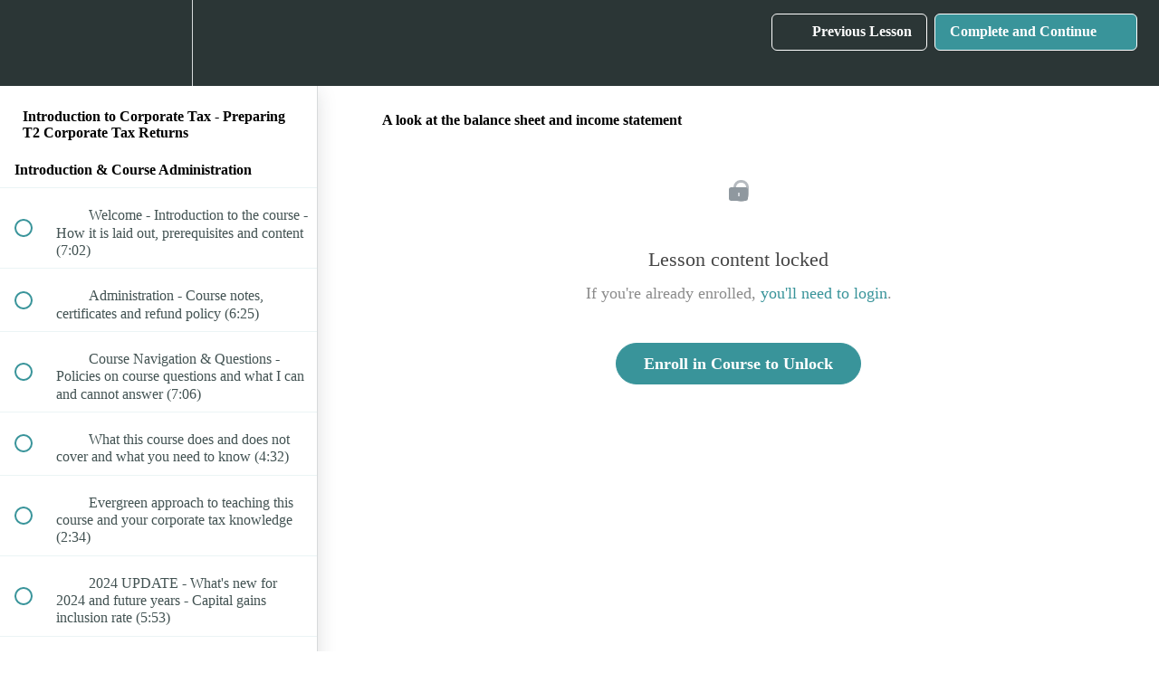

--- FILE ---
content_type: text/html; charset=utf-8
request_url: https://canadian-tax-academy.teachable.com/courses/introduction-to-corporate-tax-preparing-t2-tax-returns/lectures/9682229
body_size: 39406
content:
<!DOCTYPE html>
<html>
  <head>
    <script src="https://releases.transloadit.com/uppy/v4.18.0/uppy.min.js"></script><link rel="stylesheet" href="https://releases.transloadit.com/uppy/v4.18.0/uppy.min.css" />
    <link href='https://static-media.hotmart.com/CxO82FvpxL3MgxfY089HNA1H_GQ=/32x32/https://uploads.teachablecdn.com/attachments/S7kVNeS8QI6gUbc44TZG_CTA_graphic_square.jpg' rel='icon' type='image/png'>

<link href='https://static-media.hotmart.com/U9JH61TpyKvsLJmw6qGtYJ1GeR0=/72x72/https://uploads.teachablecdn.com/attachments/S7kVNeS8QI6gUbc44TZG_CTA_graphic_square.jpg' rel='apple-touch-icon' type='image/png'>

<link href='https://static-media.hotmart.com/CCuoawbxvaeavobJQXKpR2d0Gn4=/144x144/https://uploads.teachablecdn.com/attachments/S7kVNeS8QI6gUbc44TZG_CTA_graphic_square.jpg' rel='apple-touch-icon' type='image/png'>

<link href='https://static-media.hotmart.com/8UHADDLenA7gJ85aZ7P2VVInu8A=/320x345/https://d2vvqscadf4c1f.cloudfront.net/4DbsVnSbR4i8MTAFagxC_online_t1_paper_cta_home.jpg' rel='apple-touch-startup-image' type='image/png'>

<link href='https://static-media.hotmart.com/NfCevQ1qCGAx6FNEX6BMiL5-F5s=/640x690/https://d2vvqscadf4c1f.cloudfront.net/4DbsVnSbR4i8MTAFagxC_online_t1_paper_cta_home.jpg' rel='apple-touch-startup-image' type='image/png'>

<meta name='apple-mobile-web-app-capable' content='yes' />
<meta charset="UTF-8">
<meta name="csrf-param" content="authenticity_token" />
<meta name="csrf-token" content="ev25V7m0AvhdHFQTAFS9tlpSGDCyyUlpPewpS7JyHRbNNOrtum70CqkvxLJo6OydsTRR8eme8YwmgLGGAVmhiQ" />
<link rel="stylesheet" href="https://fedora.teachablecdn.com/assets/bootstrap-748e653be2be27c8e709ced95eab64a05c870fcc9544b56e33dfe1a9a539317d.css" data-turbolinks-track="true" /><link href="https://teachable-themeable.learning.teachable.com/themecss/production/base.css?_=ae13ff4f16ba&amp;brand_course_heading=%23ffffff&amp;brand_heading=%232b3636&amp;brand_homepage_heading=%23ffffff&amp;brand_navbar_fixed_text=%23ffffff&amp;brand_navbar_text=%23ffffff&amp;brand_primary=%232b3636&amp;brand_secondary=%2339949a&amp;brand_text=%232b3636&amp;logged_out_homepage_background_image_overlay=0.44&amp;logged_out_homepage_background_image_url=https%3A%2F%2Fd2vvqscadf4c1f.cloudfront.net%2F4DbsVnSbR4i8MTAFagxC_online_t1_paper_cta_home.jpg" rel="stylesheet" data-turbolinks-track="true"></link>
<title>A look at the balance sheet and income statement | Canadian Tax</title>
<meta name="description" content="Focus on Small Business Corporate Tax Return Fundamentals. Case Studies Included - 15+ Hours -- Regular Price $499">
<link rel="canonical" href="https://canadian-tax-academy.teachable.com/courses/105699/lectures/9682229">
<meta property="og:description" content="Focus on Small Business Corporate Tax Return Fundamentals. Case Studies Included - 15+ Hours -- Regular Price $499">
<meta property="og:image" content="https://uploads.teachablecdn.com/attachments/rbAVdH0QCmIjA6oG3XfC_CTF-1_corporate_tax_fundamentals_logo_1920x1080.jpg">
<meta property="og:title" content="A look at the balance sheet and income statement">
<meta property="og:type" content="website">
<meta property="og:url" content="https://canadian-tax-academy.teachable.com/courses/105699/lectures/9682229">
<meta name="twitter:card" content="summary_large_image">
<meta name="twitter:site" content="iandinovo">
<meta name="brand_video_player_color" content="#09A59A">
<meta name="site_title" content="Canadian Tax Academy">
<style></style>
<script src='//fast.wistia.com/assets/external/E-v1.js'></script>
<script
  src='https://www.recaptcha.net/recaptcha/api.js'
  async
  defer></script>



      <meta name="asset_host" content="https://fedora.teachablecdn.com">
     <script>
  (function () {
    const origCreateElement = Document.prototype.createElement;
    Document.prototype.createElement = function () {
      const el = origCreateElement.apply(this, arguments);
      if (arguments[0].toLowerCase() === "video") {
        const observer = new MutationObserver(() => {
          if (
            el.src &&
            el.src.startsWith("data:video") &&
            el.autoplay &&
            el.style.display === "none"
          ) {
            el.removeAttribute("autoplay");
            el.autoplay = false;
            el.style.display = "none";
            observer.disconnect();
          }
        });
        observer.observe(el, {
          attributes: true,
          attributeFilter: ["src", "autoplay", "style"],
        });
      }
      return el;
    };
  })();
</script>
<script src="https://fedora.teachablecdn.com/packs/student-globals--1463f1f1bdf1bb9a431c.js"></script><script src="https://fedora.teachablecdn.com/packs/student-legacy--38db0977d3748059802d.js"></script><script src="https://fedora.teachablecdn.com/packs/student--e4ea9b8f25228072afe8.js"></script>
<meta id='iris-url' data-iris-url=https://eventable.internal.teachable.com />
<script type="text/javascript">
  window.heap=window.heap||[],heap.load=function(e,t){window.heap.appid=e,window.heap.config=t=t||{};var r=document.createElement("script");r.type="text/javascript",r.async=!0,r.src="https://cdn.heapanalytics.com/js/heap-"+e+".js";var a=document.getElementsByTagName("script")[0];a.parentNode.insertBefore(r,a);for(var n=function(e){return function(){heap.push([e].concat(Array.prototype.slice.call(arguments,0)))}},p=["addEventProperties","addUserProperties","clearEventProperties","identify","resetIdentity","removeEventProperty","setEventProperties","track","unsetEventProperty"],o=0;o<p.length;o++)heap[p[o]]=n(p[o])},heap.load("318805607");
  window.heapShouldTrackUser = true;
</script>


<script type="text/javascript">
  var _user_id = ''; // Set to the user's ID, username, or email address, or '' if not yet known.
  var _session_id = '471b7c18fa4683f764e27db75ce0f7c4'; // Set to a unique session ID for the visitor's current browsing session.

  var _sift = window._sift = window._sift || [];
  _sift.push(['_setAccount', '2e541754ec']);
  _sift.push(['_setUserId', _user_id]);
  _sift.push(['_setSessionId', _session_id]);
  _sift.push(['_trackPageview']);

  (function() {
    function ls() {
      var e = document.createElement('script');
      e.src = 'https://cdn.sift.com/s.js';
      document.body.appendChild(e);
    }
    if (window.attachEvent) {
      window.attachEvent('onload', ls);
    } else {
      window.addEventListener('load', ls, false);
    }
  })();
</script>





<!-- Google tag (gtag.js) -->
<script async src="https://www.googletagmanager.com/gtag/js?id=G-SL8LSCXHSV"></script>
<script>
  window.dataLayer = window.dataLayer || [];
  function gtag(){dataLayer.push(arguments);}
  gtag('js', new Date());

  gtag('config', 'G-SL8LSCXHSV', {
    'user_id': '',
    'school_id': '25801',
    'school_domain': 'canadian-tax-academy.teachable.com'
  });
</script>



<meta http-equiv="X-UA-Compatible" content="IE=edge">
<script type="text/javascript">window.NREUM||(NREUM={});NREUM.info={"beacon":"bam.nr-data.net","errorBeacon":"bam.nr-data.net","licenseKey":"NRBR-08e3a2ada38dc55a529","applicationID":"1065060701","transactionName":"dAxdTUFZXVQEQh0JAFQXRktWRR5LCV9F","queueTime":0,"applicationTime":134,"agent":""}</script>
<script type="text/javascript">(window.NREUM||(NREUM={})).init={privacy:{cookies_enabled:true},ajax:{deny_list:["bam.nr-data.net"]},feature_flags:["soft_nav"],distributed_tracing:{enabled:true}};(window.NREUM||(NREUM={})).loader_config={agentID:"1103368432",accountID:"4102727",trustKey:"27503",xpid:"UAcHU1FRDxABVFdXBwcHUVQA",licenseKey:"NRBR-08e3a2ada38dc55a529",applicationID:"1065060701",browserID:"1103368432"};;/*! For license information please see nr-loader-spa-1.308.0.min.js.LICENSE.txt */
(()=>{var e,t,r={384:(e,t,r)=>{"use strict";r.d(t,{NT:()=>a,US:()=>u,Zm:()=>o,bQ:()=>d,dV:()=>c,pV:()=>l});var n=r(6154),i=r(1863),s=r(1910);const a={beacon:"bam.nr-data.net",errorBeacon:"bam.nr-data.net"};function o(){return n.gm.NREUM||(n.gm.NREUM={}),void 0===n.gm.newrelic&&(n.gm.newrelic=n.gm.NREUM),n.gm.NREUM}function c(){let e=o();return e.o||(e.o={ST:n.gm.setTimeout,SI:n.gm.setImmediate||n.gm.setInterval,CT:n.gm.clearTimeout,XHR:n.gm.XMLHttpRequest,REQ:n.gm.Request,EV:n.gm.Event,PR:n.gm.Promise,MO:n.gm.MutationObserver,FETCH:n.gm.fetch,WS:n.gm.WebSocket},(0,s.i)(...Object.values(e.o))),e}function d(e,t){let r=o();r.initializedAgents??={},t.initializedAt={ms:(0,i.t)(),date:new Date},r.initializedAgents[e]=t}function u(e,t){o()[e]=t}function l(){return function(){let e=o();const t=e.info||{};e.info={beacon:a.beacon,errorBeacon:a.errorBeacon,...t}}(),function(){let e=o();const t=e.init||{};e.init={...t}}(),c(),function(){let e=o();const t=e.loader_config||{};e.loader_config={...t}}(),o()}},782:(e,t,r)=>{"use strict";r.d(t,{T:()=>n});const n=r(860).K7.pageViewTiming},860:(e,t,r)=>{"use strict";r.d(t,{$J:()=>u,K7:()=>c,P3:()=>d,XX:()=>i,Yy:()=>o,df:()=>s,qY:()=>n,v4:()=>a});const n="events",i="jserrors",s="browser/blobs",a="rum",o="browser/logs",c={ajax:"ajax",genericEvents:"generic_events",jserrors:i,logging:"logging",metrics:"metrics",pageAction:"page_action",pageViewEvent:"page_view_event",pageViewTiming:"page_view_timing",sessionReplay:"session_replay",sessionTrace:"session_trace",softNav:"soft_navigations",spa:"spa"},d={[c.pageViewEvent]:1,[c.pageViewTiming]:2,[c.metrics]:3,[c.jserrors]:4,[c.spa]:5,[c.ajax]:6,[c.sessionTrace]:7,[c.softNav]:8,[c.sessionReplay]:9,[c.logging]:10,[c.genericEvents]:11},u={[c.pageViewEvent]:a,[c.pageViewTiming]:n,[c.ajax]:n,[c.spa]:n,[c.softNav]:n,[c.metrics]:i,[c.jserrors]:i,[c.sessionTrace]:s,[c.sessionReplay]:s,[c.logging]:o,[c.genericEvents]:"ins"}},944:(e,t,r)=>{"use strict";r.d(t,{R:()=>i});var n=r(3241);function i(e,t){"function"==typeof console.debug&&(console.debug("New Relic Warning: https://github.com/newrelic/newrelic-browser-agent/blob/main/docs/warning-codes.md#".concat(e),t),(0,n.W)({agentIdentifier:null,drained:null,type:"data",name:"warn",feature:"warn",data:{code:e,secondary:t}}))}},993:(e,t,r)=>{"use strict";r.d(t,{A$:()=>s,ET:()=>a,TZ:()=>o,p_:()=>i});var n=r(860);const i={ERROR:"ERROR",WARN:"WARN",INFO:"INFO",DEBUG:"DEBUG",TRACE:"TRACE"},s={OFF:0,ERROR:1,WARN:2,INFO:3,DEBUG:4,TRACE:5},a="log",o=n.K7.logging},1541:(e,t,r)=>{"use strict";r.d(t,{U:()=>i,f:()=>n});const n={MFE:"MFE",BA:"BA"};function i(e,t){if(2!==t?.harvestEndpointVersion)return{};const r=t.agentRef.runtime.appMetadata.agents[0].entityGuid;return e?{"source.id":e.id,"source.name":e.name,"source.type":e.type,"parent.id":e.parent?.id||r,"parent.type":e.parent?.type||n.BA}:{"entity.guid":r,appId:t.agentRef.info.applicationID}}},1687:(e,t,r)=>{"use strict";r.d(t,{Ak:()=>d,Ze:()=>h,x3:()=>u});var n=r(3241),i=r(7836),s=r(3606),a=r(860),o=r(2646);const c={};function d(e,t){const r={staged:!1,priority:a.P3[t]||0};l(e),c[e].get(t)||c[e].set(t,r)}function u(e,t){e&&c[e]&&(c[e].get(t)&&c[e].delete(t),p(e,t,!1),c[e].size&&f(e))}function l(e){if(!e)throw new Error("agentIdentifier required");c[e]||(c[e]=new Map)}function h(e="",t="feature",r=!1){if(l(e),!e||!c[e].get(t)||r)return p(e,t);c[e].get(t).staged=!0,f(e)}function f(e){const t=Array.from(c[e]);t.every(([e,t])=>t.staged)&&(t.sort((e,t)=>e[1].priority-t[1].priority),t.forEach(([t])=>{c[e].delete(t),p(e,t)}))}function p(e,t,r=!0){const a=e?i.ee.get(e):i.ee,c=s.i.handlers;if(!a.aborted&&a.backlog&&c){if((0,n.W)({agentIdentifier:e,type:"lifecycle",name:"drain",feature:t}),r){const e=a.backlog[t],r=c[t];if(r){for(let t=0;e&&t<e.length;++t)g(e[t],r);Object.entries(r).forEach(([e,t])=>{Object.values(t||{}).forEach(t=>{t[0]?.on&&t[0]?.context()instanceof o.y&&t[0].on(e,t[1])})})}}a.isolatedBacklog||delete c[t],a.backlog[t]=null,a.emit("drain-"+t,[])}}function g(e,t){var r=e[1];Object.values(t[r]||{}).forEach(t=>{var r=e[0];if(t[0]===r){var n=t[1],i=e[3],s=e[2];n.apply(i,s)}})}},1738:(e,t,r)=>{"use strict";r.d(t,{U:()=>f,Y:()=>h});var n=r(3241),i=r(9908),s=r(1863),a=r(944),o=r(5701),c=r(3969),d=r(8362),u=r(860),l=r(4261);function h(e,t,r,s){const h=s||r;!h||h[e]&&h[e]!==d.d.prototype[e]||(h[e]=function(){(0,i.p)(c.xV,["API/"+e+"/called"],void 0,u.K7.metrics,r.ee),(0,n.W)({agentIdentifier:r.agentIdentifier,drained:!!o.B?.[r.agentIdentifier],type:"data",name:"api",feature:l.Pl+e,data:{}});try{return t.apply(this,arguments)}catch(e){(0,a.R)(23,e)}})}function f(e,t,r,n,a){const o=e.info;null===r?delete o.jsAttributes[t]:o.jsAttributes[t]=r,(a||null===r)&&(0,i.p)(l.Pl+n,[(0,s.t)(),t,r],void 0,"session",e.ee)}},1741:(e,t,r)=>{"use strict";r.d(t,{W:()=>s});var n=r(944),i=r(4261);class s{#e(e,...t){if(this[e]!==s.prototype[e])return this[e](...t);(0,n.R)(35,e)}addPageAction(e,t){return this.#e(i.hG,e,t)}register(e){return this.#e(i.eY,e)}recordCustomEvent(e,t){return this.#e(i.fF,e,t)}setPageViewName(e,t){return this.#e(i.Fw,e,t)}setCustomAttribute(e,t,r){return this.#e(i.cD,e,t,r)}noticeError(e,t){return this.#e(i.o5,e,t)}setUserId(e,t=!1){return this.#e(i.Dl,e,t)}setApplicationVersion(e){return this.#e(i.nb,e)}setErrorHandler(e){return this.#e(i.bt,e)}addRelease(e,t){return this.#e(i.k6,e,t)}log(e,t){return this.#e(i.$9,e,t)}start(){return this.#e(i.d3)}finished(e){return this.#e(i.BL,e)}recordReplay(){return this.#e(i.CH)}pauseReplay(){return this.#e(i.Tb)}addToTrace(e){return this.#e(i.U2,e)}setCurrentRouteName(e){return this.#e(i.PA,e)}interaction(e){return this.#e(i.dT,e)}wrapLogger(e,t,r){return this.#e(i.Wb,e,t,r)}measure(e,t){return this.#e(i.V1,e,t)}consent(e){return this.#e(i.Pv,e)}}},1863:(e,t,r)=>{"use strict";function n(){return Math.floor(performance.now())}r.d(t,{t:()=>n})},1910:(e,t,r)=>{"use strict";r.d(t,{i:()=>s});var n=r(944);const i=new Map;function s(...e){return e.every(e=>{if(i.has(e))return i.get(e);const t="function"==typeof e?e.toString():"",r=t.includes("[native code]"),s=t.includes("nrWrapper");return r||s||(0,n.R)(64,e?.name||t),i.set(e,r),r})}},2555:(e,t,r)=>{"use strict";r.d(t,{D:()=>o,f:()=>a});var n=r(384),i=r(8122);const s={beacon:n.NT.beacon,errorBeacon:n.NT.errorBeacon,licenseKey:void 0,applicationID:void 0,sa:void 0,queueTime:void 0,applicationTime:void 0,ttGuid:void 0,user:void 0,account:void 0,product:void 0,extra:void 0,jsAttributes:{},userAttributes:void 0,atts:void 0,transactionName:void 0,tNamePlain:void 0};function a(e){try{return!!e.licenseKey&&!!e.errorBeacon&&!!e.applicationID}catch(e){return!1}}const o=e=>(0,i.a)(e,s)},2614:(e,t,r)=>{"use strict";r.d(t,{BB:()=>a,H3:()=>n,g:()=>d,iL:()=>c,tS:()=>o,uh:()=>i,wk:()=>s});const n="NRBA",i="SESSION",s=144e5,a=18e5,o={STARTED:"session-started",PAUSE:"session-pause",RESET:"session-reset",RESUME:"session-resume",UPDATE:"session-update"},c={SAME_TAB:"same-tab",CROSS_TAB:"cross-tab"},d={OFF:0,FULL:1,ERROR:2}},2646:(e,t,r)=>{"use strict";r.d(t,{y:()=>n});class n{constructor(e){this.contextId=e}}},2843:(e,t,r)=>{"use strict";r.d(t,{G:()=>s,u:()=>i});var n=r(3878);function i(e,t=!1,r,i){(0,n.DD)("visibilitychange",function(){if(t)return void("hidden"===document.visibilityState&&e());e(document.visibilityState)},r,i)}function s(e,t,r){(0,n.sp)("pagehide",e,t,r)}},3241:(e,t,r)=>{"use strict";r.d(t,{W:()=>s});var n=r(6154);const i="newrelic";function s(e={}){try{n.gm.dispatchEvent(new CustomEvent(i,{detail:e}))}catch(e){}}},3304:(e,t,r)=>{"use strict";r.d(t,{A:()=>s});var n=r(7836);const i=()=>{const e=new WeakSet;return(t,r)=>{if("object"==typeof r&&null!==r){if(e.has(r))return;e.add(r)}return r}};function s(e){try{return JSON.stringify(e,i())??""}catch(e){try{n.ee.emit("internal-error",[e])}catch(e){}return""}}},3333:(e,t,r)=>{"use strict";r.d(t,{$v:()=>u,TZ:()=>n,Xh:()=>c,Zp:()=>i,kd:()=>d,mq:()=>o,nf:()=>a,qN:()=>s});const n=r(860).K7.genericEvents,i=["auxclick","click","copy","keydown","paste","scrollend"],s=["focus","blur"],a=4,o=1e3,c=2e3,d=["PageAction","UserAction","BrowserPerformance"],u={RESOURCES:"experimental.resources",REGISTER:"register"}},3434:(e,t,r)=>{"use strict";r.d(t,{Jt:()=>s,YM:()=>d});var n=r(7836),i=r(5607);const s="nr@original:".concat(i.W),a=50;var o=Object.prototype.hasOwnProperty,c=!1;function d(e,t){return e||(e=n.ee),r.inPlace=function(e,t,n,i,s){n||(n="");const a="-"===n.charAt(0);for(let o=0;o<t.length;o++){const c=t[o],d=e[c];l(d)||(e[c]=r(d,a?c+n:n,i,c,s))}},r.flag=s,r;function r(t,r,n,c,d){return l(t)?t:(r||(r=""),nrWrapper[s]=t,function(e,t,r){if(Object.defineProperty&&Object.keys)try{return Object.keys(e).forEach(function(r){Object.defineProperty(t,r,{get:function(){return e[r]},set:function(t){return e[r]=t,t}})}),t}catch(e){u([e],r)}for(var n in e)o.call(e,n)&&(t[n]=e[n])}(t,nrWrapper,e),nrWrapper);function nrWrapper(){var s,o,l,h;let f;try{o=this,s=[...arguments],l="function"==typeof n?n(s,o):n||{}}catch(t){u([t,"",[s,o,c],l],e)}i(r+"start",[s,o,c],l,d);const p=performance.now();let g;try{return h=t.apply(o,s),g=performance.now(),h}catch(e){throw g=performance.now(),i(r+"err",[s,o,e],l,d),f=e,f}finally{const e=g-p,t={start:p,end:g,duration:e,isLongTask:e>=a,methodName:c,thrownError:f};t.isLongTask&&i("long-task",[t,o],l,d),i(r+"end",[s,o,h],l,d)}}}function i(r,n,i,s){if(!c||t){var a=c;c=!0;try{e.emit(r,n,i,t,s)}catch(t){u([t,r,n,i],e)}c=a}}}function u(e,t){t||(t=n.ee);try{t.emit("internal-error",e)}catch(e){}}function l(e){return!(e&&"function"==typeof e&&e.apply&&!e[s])}},3606:(e,t,r)=>{"use strict";r.d(t,{i:()=>s});var n=r(9908);s.on=a;var i=s.handlers={};function s(e,t,r,s){a(s||n.d,i,e,t,r)}function a(e,t,r,i,s){s||(s="feature"),e||(e=n.d);var a=t[s]=t[s]||{};(a[r]=a[r]||[]).push([e,i])}},3738:(e,t,r)=>{"use strict";r.d(t,{He:()=>i,Kp:()=>o,Lc:()=>d,Rz:()=>u,TZ:()=>n,bD:()=>s,d3:()=>a,jx:()=>l,sl:()=>h,uP:()=>c});const n=r(860).K7.sessionTrace,i="bstResource",s="resource",a="-start",o="-end",c="fn"+a,d="fn"+o,u="pushState",l=1e3,h=3e4},3785:(e,t,r)=>{"use strict";r.d(t,{R:()=>c,b:()=>d});var n=r(9908),i=r(1863),s=r(860),a=r(3969),o=r(993);function c(e,t,r={},c=o.p_.INFO,d=!0,u,l=(0,i.t)()){(0,n.p)(a.xV,["API/logging/".concat(c.toLowerCase(),"/called")],void 0,s.K7.metrics,e),(0,n.p)(o.ET,[l,t,r,c,d,u],void 0,s.K7.logging,e)}function d(e){return"string"==typeof e&&Object.values(o.p_).some(t=>t===e.toUpperCase().trim())}},3878:(e,t,r)=>{"use strict";function n(e,t){return{capture:e,passive:!1,signal:t}}function i(e,t,r=!1,i){window.addEventListener(e,t,n(r,i))}function s(e,t,r=!1,i){document.addEventListener(e,t,n(r,i))}r.d(t,{DD:()=>s,jT:()=>n,sp:()=>i})},3962:(e,t,r)=>{"use strict";r.d(t,{AM:()=>a,O2:()=>l,OV:()=>s,Qu:()=>h,TZ:()=>c,ih:()=>f,pP:()=>o,t1:()=>u,tC:()=>i,wD:()=>d});var n=r(860);const i=["click","keydown","submit"],s="popstate",a="api",o="initialPageLoad",c=n.K7.softNav,d=5e3,u=500,l={INITIAL_PAGE_LOAD:"",ROUTE_CHANGE:1,UNSPECIFIED:2},h={INTERACTION:1,AJAX:2,CUSTOM_END:3,CUSTOM_TRACER:4},f={IP:"in progress",PF:"pending finish",FIN:"finished",CAN:"cancelled"}},3969:(e,t,r)=>{"use strict";r.d(t,{TZ:()=>n,XG:()=>o,rs:()=>i,xV:()=>a,z_:()=>s});const n=r(860).K7.metrics,i="sm",s="cm",a="storeSupportabilityMetrics",o="storeEventMetrics"},4234:(e,t,r)=>{"use strict";r.d(t,{W:()=>s});var n=r(7836),i=r(1687);class s{constructor(e,t){this.agentIdentifier=e,this.ee=n.ee.get(e),this.featureName=t,this.blocked=!1}deregisterDrain(){(0,i.x3)(this.agentIdentifier,this.featureName)}}},4261:(e,t,r)=>{"use strict";r.d(t,{$9:()=>u,BL:()=>c,CH:()=>p,Dl:()=>R,Fw:()=>w,PA:()=>v,Pl:()=>n,Pv:()=>A,Tb:()=>h,U2:()=>a,V1:()=>E,Wb:()=>T,bt:()=>y,cD:()=>b,d3:()=>x,dT:()=>d,eY:()=>g,fF:()=>f,hG:()=>s,hw:()=>i,k6:()=>o,nb:()=>m,o5:()=>l});const n="api-",i=n+"ixn-",s="addPageAction",a="addToTrace",o="addRelease",c="finished",d="interaction",u="log",l="noticeError",h="pauseReplay",f="recordCustomEvent",p="recordReplay",g="register",m="setApplicationVersion",v="setCurrentRouteName",b="setCustomAttribute",y="setErrorHandler",w="setPageViewName",R="setUserId",x="start",T="wrapLogger",E="measure",A="consent"},5205:(e,t,r)=>{"use strict";r.d(t,{j:()=>S});var n=r(384),i=r(1741);var s=r(2555),a=r(3333);const o=e=>{if(!e||"string"!=typeof e)return!1;try{document.createDocumentFragment().querySelector(e)}catch{return!1}return!0};var c=r(2614),d=r(944),u=r(8122);const l="[data-nr-mask]",h=e=>(0,u.a)(e,(()=>{const e={feature_flags:[],experimental:{allow_registered_children:!1,resources:!1},mask_selector:"*",block_selector:"[data-nr-block]",mask_input_options:{color:!1,date:!1,"datetime-local":!1,email:!1,month:!1,number:!1,range:!1,search:!1,tel:!1,text:!1,time:!1,url:!1,week:!1,textarea:!1,select:!1,password:!0}};return{ajax:{deny_list:void 0,block_internal:!0,enabled:!0,autoStart:!0},api:{get allow_registered_children(){return e.feature_flags.includes(a.$v.REGISTER)||e.experimental.allow_registered_children},set allow_registered_children(t){e.experimental.allow_registered_children=t},duplicate_registered_data:!1},browser_consent_mode:{enabled:!1},distributed_tracing:{enabled:void 0,exclude_newrelic_header:void 0,cors_use_newrelic_header:void 0,cors_use_tracecontext_headers:void 0,allowed_origins:void 0},get feature_flags(){return e.feature_flags},set feature_flags(t){e.feature_flags=t},generic_events:{enabled:!0,autoStart:!0},harvest:{interval:30},jserrors:{enabled:!0,autoStart:!0},logging:{enabled:!0,autoStart:!0},metrics:{enabled:!0,autoStart:!0},obfuscate:void 0,page_action:{enabled:!0},page_view_event:{enabled:!0,autoStart:!0},page_view_timing:{enabled:!0,autoStart:!0},performance:{capture_marks:!1,capture_measures:!1,capture_detail:!0,resources:{get enabled(){return e.feature_flags.includes(a.$v.RESOURCES)||e.experimental.resources},set enabled(t){e.experimental.resources=t},asset_types:[],first_party_domains:[],ignore_newrelic:!0}},privacy:{cookies_enabled:!0},proxy:{assets:void 0,beacon:void 0},session:{expiresMs:c.wk,inactiveMs:c.BB},session_replay:{autoStart:!0,enabled:!1,preload:!1,sampling_rate:10,error_sampling_rate:100,collect_fonts:!1,inline_images:!1,fix_stylesheets:!0,mask_all_inputs:!0,get mask_text_selector(){return e.mask_selector},set mask_text_selector(t){o(t)?e.mask_selector="".concat(t,",").concat(l):""===t||null===t?e.mask_selector=l:(0,d.R)(5,t)},get block_class(){return"nr-block"},get ignore_class(){return"nr-ignore"},get mask_text_class(){return"nr-mask"},get block_selector(){return e.block_selector},set block_selector(t){o(t)?e.block_selector+=",".concat(t):""!==t&&(0,d.R)(6,t)},get mask_input_options(){return e.mask_input_options},set mask_input_options(t){t&&"object"==typeof t?e.mask_input_options={...t,password:!0}:(0,d.R)(7,t)}},session_trace:{enabled:!0,autoStart:!0},soft_navigations:{enabled:!0,autoStart:!0},spa:{enabled:!0,autoStart:!0},ssl:void 0,user_actions:{enabled:!0,elementAttributes:["id","className","tagName","type"]}}})());var f=r(6154),p=r(9324);let g=0;const m={buildEnv:p.F3,distMethod:p.Xs,version:p.xv,originTime:f.WN},v={consented:!1},b={appMetadata:{},get consented(){return this.session?.state?.consent||v.consented},set consented(e){v.consented=e},customTransaction:void 0,denyList:void 0,disabled:!1,harvester:void 0,isolatedBacklog:!1,isRecording:!1,loaderType:void 0,maxBytes:3e4,obfuscator:void 0,onerror:void 0,ptid:void 0,releaseIds:{},session:void 0,timeKeeper:void 0,registeredEntities:[],jsAttributesMetadata:{bytes:0},get harvestCount(){return++g}},y=e=>{const t=(0,u.a)(e,b),r=Object.keys(m).reduce((e,t)=>(e[t]={value:m[t],writable:!1,configurable:!0,enumerable:!0},e),{});return Object.defineProperties(t,r)};var w=r(5701);const R=e=>{const t=e.startsWith("http");e+="/",r.p=t?e:"https://"+e};var x=r(7836),T=r(3241);const E={accountID:void 0,trustKey:void 0,agentID:void 0,licenseKey:void 0,applicationID:void 0,xpid:void 0},A=e=>(0,u.a)(e,E),_=new Set;function S(e,t={},r,a){let{init:o,info:c,loader_config:d,runtime:u={},exposed:l=!0}=t;if(!c){const e=(0,n.pV)();o=e.init,c=e.info,d=e.loader_config}e.init=h(o||{}),e.loader_config=A(d||{}),c.jsAttributes??={},f.bv&&(c.jsAttributes.isWorker=!0),e.info=(0,s.D)(c);const p=e.init,g=[c.beacon,c.errorBeacon];_.has(e.agentIdentifier)||(p.proxy.assets&&(R(p.proxy.assets),g.push(p.proxy.assets)),p.proxy.beacon&&g.push(p.proxy.beacon),e.beacons=[...g],function(e){const t=(0,n.pV)();Object.getOwnPropertyNames(i.W.prototype).forEach(r=>{const n=i.W.prototype[r];if("function"!=typeof n||"constructor"===n)return;let s=t[r];e[r]&&!1!==e.exposed&&"micro-agent"!==e.runtime?.loaderType&&(t[r]=(...t)=>{const n=e[r](...t);return s?s(...t):n})})}(e),(0,n.US)("activatedFeatures",w.B)),u.denyList=[...p.ajax.deny_list||[],...p.ajax.block_internal?g:[]],u.ptid=e.agentIdentifier,u.loaderType=r,e.runtime=y(u),_.has(e.agentIdentifier)||(e.ee=x.ee.get(e.agentIdentifier),e.exposed=l,(0,T.W)({agentIdentifier:e.agentIdentifier,drained:!!w.B?.[e.agentIdentifier],type:"lifecycle",name:"initialize",feature:void 0,data:e.config})),_.add(e.agentIdentifier)}},5270:(e,t,r)=>{"use strict";r.d(t,{Aw:()=>a,SR:()=>s,rF:()=>o});var n=r(384),i=r(7767);function s(e){return!!(0,n.dV)().o.MO&&(0,i.V)(e)&&!0===e?.session_trace.enabled}function a(e){return!0===e?.session_replay.preload&&s(e)}function o(e,t){try{if("string"==typeof t?.type){if("password"===t.type.toLowerCase())return"*".repeat(e?.length||0);if(void 0!==t?.dataset?.nrUnmask||t?.classList?.contains("nr-unmask"))return e}}catch(e){}return"string"==typeof e?e.replace(/[\S]/g,"*"):"*".repeat(e?.length||0)}},5289:(e,t,r)=>{"use strict";r.d(t,{GG:()=>a,Qr:()=>c,sB:()=>o});var n=r(3878),i=r(6389);function s(){return"undefined"==typeof document||"complete"===document.readyState}function a(e,t){if(s())return e();const r=(0,i.J)(e),a=setInterval(()=>{s()&&(clearInterval(a),r())},500);(0,n.sp)("load",r,t)}function o(e){if(s())return e();(0,n.DD)("DOMContentLoaded",e)}function c(e){if(s())return e();(0,n.sp)("popstate",e)}},5607:(e,t,r)=>{"use strict";r.d(t,{W:()=>n});const n=(0,r(9566).bz)()},5701:(e,t,r)=>{"use strict";r.d(t,{B:()=>s,t:()=>a});var n=r(3241);const i=new Set,s={};function a(e,t){const r=t.agentIdentifier;s[r]??={},e&&"object"==typeof e&&(i.has(r)||(t.ee.emit("rumresp",[e]),s[r]=e,i.add(r),(0,n.W)({agentIdentifier:r,loaded:!0,drained:!0,type:"lifecycle",name:"load",feature:void 0,data:e})))}},6154:(e,t,r)=>{"use strict";r.d(t,{OF:()=>d,RI:()=>i,WN:()=>h,bv:()=>s,eN:()=>f,gm:()=>a,lR:()=>l,m:()=>c,mw:()=>o,sb:()=>u});var n=r(1863);const i="undefined"!=typeof window&&!!window.document,s="undefined"!=typeof WorkerGlobalScope&&("undefined"!=typeof self&&self instanceof WorkerGlobalScope&&self.navigator instanceof WorkerNavigator||"undefined"!=typeof globalThis&&globalThis instanceof WorkerGlobalScope&&globalThis.navigator instanceof WorkerNavigator),a=i?window:"undefined"!=typeof WorkerGlobalScope&&("undefined"!=typeof self&&self instanceof WorkerGlobalScope&&self||"undefined"!=typeof globalThis&&globalThis instanceof WorkerGlobalScope&&globalThis),o=Boolean("hidden"===a?.document?.visibilityState),c=""+a?.location,d=/iPad|iPhone|iPod/.test(a.navigator?.userAgent),u=d&&"undefined"==typeof SharedWorker,l=(()=>{const e=a.navigator?.userAgent?.match(/Firefox[/\s](\d+\.\d+)/);return Array.isArray(e)&&e.length>=2?+e[1]:0})(),h=Date.now()-(0,n.t)(),f=()=>"undefined"!=typeof PerformanceNavigationTiming&&a?.performance?.getEntriesByType("navigation")?.[0]?.responseStart},6344:(e,t,r)=>{"use strict";r.d(t,{BB:()=>u,Qb:()=>l,TZ:()=>i,Ug:()=>a,Vh:()=>s,_s:()=>o,bc:()=>d,yP:()=>c});var n=r(2614);const i=r(860).K7.sessionReplay,s="errorDuringReplay",a=.12,o={DomContentLoaded:0,Load:1,FullSnapshot:2,IncrementalSnapshot:3,Meta:4,Custom:5},c={[n.g.ERROR]:15e3,[n.g.FULL]:3e5,[n.g.OFF]:0},d={RESET:{message:"Session was reset",sm:"Reset"},IMPORT:{message:"Recorder failed to import",sm:"Import"},TOO_MANY:{message:"429: Too Many Requests",sm:"Too-Many"},TOO_BIG:{message:"Payload was too large",sm:"Too-Big"},CROSS_TAB:{message:"Session Entity was set to OFF on another tab",sm:"Cross-Tab"},ENTITLEMENTS:{message:"Session Replay is not allowed and will not be started",sm:"Entitlement"}},u=5e3,l={API:"api",RESUME:"resume",SWITCH_TO_FULL:"switchToFull",INITIALIZE:"initialize",PRELOAD:"preload"}},6389:(e,t,r)=>{"use strict";function n(e,t=500,r={}){const n=r?.leading||!1;let i;return(...r)=>{n&&void 0===i&&(e.apply(this,r),i=setTimeout(()=>{i=clearTimeout(i)},t)),n||(clearTimeout(i),i=setTimeout(()=>{e.apply(this,r)},t))}}function i(e){let t=!1;return(...r)=>{t||(t=!0,e.apply(this,r))}}r.d(t,{J:()=>i,s:()=>n})},6630:(e,t,r)=>{"use strict";r.d(t,{T:()=>n});const n=r(860).K7.pageViewEvent},6774:(e,t,r)=>{"use strict";r.d(t,{T:()=>n});const n=r(860).K7.jserrors},7295:(e,t,r)=>{"use strict";r.d(t,{Xv:()=>a,gX:()=>i,iW:()=>s});var n=[];function i(e){if(!e||s(e))return!1;if(0===n.length)return!0;if("*"===n[0].hostname)return!1;for(var t=0;t<n.length;t++){var r=n[t];if(r.hostname.test(e.hostname)&&r.pathname.test(e.pathname))return!1}return!0}function s(e){return void 0===e.hostname}function a(e){if(n=[],e&&e.length)for(var t=0;t<e.length;t++){let r=e[t];if(!r)continue;if("*"===r)return void(n=[{hostname:"*"}]);0===r.indexOf("http://")?r=r.substring(7):0===r.indexOf("https://")&&(r=r.substring(8));const i=r.indexOf("/");let s,a;i>0?(s=r.substring(0,i),a=r.substring(i)):(s=r,a="*");let[c]=s.split(":");n.push({hostname:o(c),pathname:o(a,!0)})}}function o(e,t=!1){const r=e.replace(/[.+?^${}()|[\]\\]/g,e=>"\\"+e).replace(/\*/g,".*?");return new RegExp((t?"^":"")+r+"$")}},7485:(e,t,r)=>{"use strict";r.d(t,{D:()=>i});var n=r(6154);function i(e){if(0===(e||"").indexOf("data:"))return{protocol:"data"};try{const t=new URL(e,location.href),r={port:t.port,hostname:t.hostname,pathname:t.pathname,search:t.search,protocol:t.protocol.slice(0,t.protocol.indexOf(":")),sameOrigin:t.protocol===n.gm?.location?.protocol&&t.host===n.gm?.location?.host};return r.port&&""!==r.port||("http:"===t.protocol&&(r.port="80"),"https:"===t.protocol&&(r.port="443")),r.pathname&&""!==r.pathname?r.pathname.startsWith("/")||(r.pathname="/".concat(r.pathname)):r.pathname="/",r}catch(e){return{}}}},7699:(e,t,r)=>{"use strict";r.d(t,{It:()=>s,KC:()=>o,No:()=>i,qh:()=>a});var n=r(860);const i=16e3,s=1e6,a="SESSION_ERROR",o={[n.K7.logging]:!0,[n.K7.genericEvents]:!1,[n.K7.jserrors]:!1,[n.K7.ajax]:!1}},7767:(e,t,r)=>{"use strict";r.d(t,{V:()=>i});var n=r(6154);const i=e=>n.RI&&!0===e?.privacy.cookies_enabled},7836:(e,t,r)=>{"use strict";r.d(t,{P:()=>o,ee:()=>c});var n=r(384),i=r(8990),s=r(2646),a=r(5607);const o="nr@context:".concat(a.W),c=function e(t,r){var n={},a={},u={},l=!1;try{l=16===r.length&&d.initializedAgents?.[r]?.runtime.isolatedBacklog}catch(e){}var h={on:p,addEventListener:p,removeEventListener:function(e,t){var r=n[e];if(!r)return;for(var i=0;i<r.length;i++)r[i]===t&&r.splice(i,1)},emit:function(e,r,n,i,s){!1!==s&&(s=!0);if(c.aborted&&!i)return;t&&s&&t.emit(e,r,n);var o=f(n);g(e).forEach(e=>{e.apply(o,r)});var d=v()[a[e]];d&&d.push([h,e,r,o]);return o},get:m,listeners:g,context:f,buffer:function(e,t){const r=v();if(t=t||"feature",h.aborted)return;Object.entries(e||{}).forEach(([e,n])=>{a[n]=t,t in r||(r[t]=[])})},abort:function(){h._aborted=!0,Object.keys(h.backlog).forEach(e=>{delete h.backlog[e]})},isBuffering:function(e){return!!v()[a[e]]},debugId:r,backlog:l?{}:t&&"object"==typeof t.backlog?t.backlog:{},isolatedBacklog:l};return Object.defineProperty(h,"aborted",{get:()=>{let e=h._aborted||!1;return e||(t&&(e=t.aborted),e)}}),h;function f(e){return e&&e instanceof s.y?e:e?(0,i.I)(e,o,()=>new s.y(o)):new s.y(o)}function p(e,t){n[e]=g(e).concat(t)}function g(e){return n[e]||[]}function m(t){return u[t]=u[t]||e(h,t)}function v(){return h.backlog}}(void 0,"globalEE"),d=(0,n.Zm)();d.ee||(d.ee=c)},8122:(e,t,r)=>{"use strict";r.d(t,{a:()=>i});var n=r(944);function i(e,t){try{if(!e||"object"!=typeof e)return(0,n.R)(3);if(!t||"object"!=typeof t)return(0,n.R)(4);const r=Object.create(Object.getPrototypeOf(t),Object.getOwnPropertyDescriptors(t)),s=0===Object.keys(r).length?e:r;for(let a in s)if(void 0!==e[a])try{if(null===e[a]){r[a]=null;continue}Array.isArray(e[a])&&Array.isArray(t[a])?r[a]=Array.from(new Set([...e[a],...t[a]])):"object"==typeof e[a]&&"object"==typeof t[a]?r[a]=i(e[a],t[a]):r[a]=e[a]}catch(e){r[a]||(0,n.R)(1,e)}return r}catch(e){(0,n.R)(2,e)}}},8139:(e,t,r)=>{"use strict";r.d(t,{u:()=>h});var n=r(7836),i=r(3434),s=r(8990),a=r(6154);const o={},c=a.gm.XMLHttpRequest,d="addEventListener",u="removeEventListener",l="nr@wrapped:".concat(n.P);function h(e){var t=function(e){return(e||n.ee).get("events")}(e);if(o[t.debugId]++)return t;o[t.debugId]=1;var r=(0,i.YM)(t,!0);function h(e){r.inPlace(e,[d,u],"-",p)}function p(e,t){return e[1]}return"getPrototypeOf"in Object&&(a.RI&&f(document,h),c&&f(c.prototype,h),f(a.gm,h)),t.on(d+"-start",function(e,t){var n=e[1];if(null!==n&&("function"==typeof n||"object"==typeof n)&&"newrelic"!==e[0]){var i=(0,s.I)(n,l,function(){var e={object:function(){if("function"!=typeof n.handleEvent)return;return n.handleEvent.apply(n,arguments)},function:n}[typeof n];return e?r(e,"fn-",null,e.name||"anonymous"):n});this.wrapped=e[1]=i}}),t.on(u+"-start",function(e){e[1]=this.wrapped||e[1]}),t}function f(e,t,...r){let n=e;for(;"object"==typeof n&&!Object.prototype.hasOwnProperty.call(n,d);)n=Object.getPrototypeOf(n);n&&t(n,...r)}},8362:(e,t,r)=>{"use strict";r.d(t,{d:()=>s});var n=r(9566),i=r(1741);class s extends i.W{agentIdentifier=(0,n.LA)(16)}},8374:(e,t,r)=>{r.nc=(()=>{try{return document?.currentScript?.nonce}catch(e){}return""})()},8990:(e,t,r)=>{"use strict";r.d(t,{I:()=>i});var n=Object.prototype.hasOwnProperty;function i(e,t,r){if(n.call(e,t))return e[t];var i=r();if(Object.defineProperty&&Object.keys)try{return Object.defineProperty(e,t,{value:i,writable:!0,enumerable:!1}),i}catch(e){}return e[t]=i,i}},9119:(e,t,r)=>{"use strict";r.d(t,{L:()=>s});var n=/([^?#]*)[^#]*(#[^?]*|$).*/,i=/([^?#]*)().*/;function s(e,t){return e?e.replace(t?n:i,"$1$2"):e}},9300:(e,t,r)=>{"use strict";r.d(t,{T:()=>n});const n=r(860).K7.ajax},9324:(e,t,r)=>{"use strict";r.d(t,{AJ:()=>a,F3:()=>i,Xs:()=>s,Yq:()=>o,xv:()=>n});const n="1.308.0",i="PROD",s="CDN",a="@newrelic/rrweb",o="1.0.1"},9566:(e,t,r)=>{"use strict";r.d(t,{LA:()=>o,ZF:()=>c,bz:()=>a,el:()=>d});var n=r(6154);const i="xxxxxxxx-xxxx-4xxx-yxxx-xxxxxxxxxxxx";function s(e,t){return e?15&e[t]:16*Math.random()|0}function a(){const e=n.gm?.crypto||n.gm?.msCrypto;let t,r=0;return e&&e.getRandomValues&&(t=e.getRandomValues(new Uint8Array(30))),i.split("").map(e=>"x"===e?s(t,r++).toString(16):"y"===e?(3&s()|8).toString(16):e).join("")}function o(e){const t=n.gm?.crypto||n.gm?.msCrypto;let r,i=0;t&&t.getRandomValues&&(r=t.getRandomValues(new Uint8Array(e)));const a=[];for(var o=0;o<e;o++)a.push(s(r,i++).toString(16));return a.join("")}function c(){return o(16)}function d(){return o(32)}},9908:(e,t,r)=>{"use strict";r.d(t,{d:()=>n,p:()=>i});var n=r(7836).ee.get("handle");function i(e,t,r,i,s){s?(s.buffer([e],i),s.emit(e,t,r)):(n.buffer([e],i),n.emit(e,t,r))}}},n={};function i(e){var t=n[e];if(void 0!==t)return t.exports;var s=n[e]={exports:{}};return r[e](s,s.exports,i),s.exports}i.m=r,i.d=(e,t)=>{for(var r in t)i.o(t,r)&&!i.o(e,r)&&Object.defineProperty(e,r,{enumerable:!0,get:t[r]})},i.f={},i.e=e=>Promise.all(Object.keys(i.f).reduce((t,r)=>(i.f[r](e,t),t),[])),i.u=e=>({212:"nr-spa-compressor",249:"nr-spa-recorder",478:"nr-spa"}[e]+"-1.308.0.min.js"),i.o=(e,t)=>Object.prototype.hasOwnProperty.call(e,t),e={},t="NRBA-1.308.0.PROD:",i.l=(r,n,s,a)=>{if(e[r])e[r].push(n);else{var o,c;if(void 0!==s)for(var d=document.getElementsByTagName("script"),u=0;u<d.length;u++){var l=d[u];if(l.getAttribute("src")==r||l.getAttribute("data-webpack")==t+s){o=l;break}}if(!o){c=!0;var h={478:"sha512-RSfSVnmHk59T/uIPbdSE0LPeqcEdF4/+XhfJdBuccH5rYMOEZDhFdtnh6X6nJk7hGpzHd9Ujhsy7lZEz/ORYCQ==",249:"sha512-ehJXhmntm85NSqW4MkhfQqmeKFulra3klDyY0OPDUE+sQ3GokHlPh1pmAzuNy//3j4ac6lzIbmXLvGQBMYmrkg==",212:"sha512-B9h4CR46ndKRgMBcK+j67uSR2RCnJfGefU+A7FrgR/k42ovXy5x/MAVFiSvFxuVeEk/pNLgvYGMp1cBSK/G6Fg=="};(o=document.createElement("script")).charset="utf-8",i.nc&&o.setAttribute("nonce",i.nc),o.setAttribute("data-webpack",t+s),o.src=r,0!==o.src.indexOf(window.location.origin+"/")&&(o.crossOrigin="anonymous"),h[a]&&(o.integrity=h[a])}e[r]=[n];var f=(t,n)=>{o.onerror=o.onload=null,clearTimeout(p);var i=e[r];if(delete e[r],o.parentNode&&o.parentNode.removeChild(o),i&&i.forEach(e=>e(n)),t)return t(n)},p=setTimeout(f.bind(null,void 0,{type:"timeout",target:o}),12e4);o.onerror=f.bind(null,o.onerror),o.onload=f.bind(null,o.onload),c&&document.head.appendChild(o)}},i.r=e=>{"undefined"!=typeof Symbol&&Symbol.toStringTag&&Object.defineProperty(e,Symbol.toStringTag,{value:"Module"}),Object.defineProperty(e,"__esModule",{value:!0})},i.p="https://js-agent.newrelic.com/",(()=>{var e={38:0,788:0};i.f.j=(t,r)=>{var n=i.o(e,t)?e[t]:void 0;if(0!==n)if(n)r.push(n[2]);else{var s=new Promise((r,i)=>n=e[t]=[r,i]);r.push(n[2]=s);var a=i.p+i.u(t),o=new Error;i.l(a,r=>{if(i.o(e,t)&&(0!==(n=e[t])&&(e[t]=void 0),n)){var s=r&&("load"===r.type?"missing":r.type),a=r&&r.target&&r.target.src;o.message="Loading chunk "+t+" failed: ("+s+": "+a+")",o.name="ChunkLoadError",o.type=s,o.request=a,n[1](o)}},"chunk-"+t,t)}};var t=(t,r)=>{var n,s,[a,o,c]=r,d=0;if(a.some(t=>0!==e[t])){for(n in o)i.o(o,n)&&(i.m[n]=o[n]);if(c)c(i)}for(t&&t(r);d<a.length;d++)s=a[d],i.o(e,s)&&e[s]&&e[s][0](),e[s]=0},r=self["webpackChunk:NRBA-1.308.0.PROD"]=self["webpackChunk:NRBA-1.308.0.PROD"]||[];r.forEach(t.bind(null,0)),r.push=t.bind(null,r.push.bind(r))})(),(()=>{"use strict";i(8374);var e=i(8362),t=i(860);const r=Object.values(t.K7);var n=i(5205);var s=i(9908),a=i(1863),o=i(4261),c=i(1738);var d=i(1687),u=i(4234),l=i(5289),h=i(6154),f=i(944),p=i(5270),g=i(7767),m=i(6389),v=i(7699);class b extends u.W{constructor(e,t){super(e.agentIdentifier,t),this.agentRef=e,this.abortHandler=void 0,this.featAggregate=void 0,this.loadedSuccessfully=void 0,this.onAggregateImported=new Promise(e=>{this.loadedSuccessfully=e}),this.deferred=Promise.resolve(),!1===e.init[this.featureName].autoStart?this.deferred=new Promise((t,r)=>{this.ee.on("manual-start-all",(0,m.J)(()=>{(0,d.Ak)(e.agentIdentifier,this.featureName),t()}))}):(0,d.Ak)(e.agentIdentifier,t)}importAggregator(e,t,r={}){if(this.featAggregate)return;const n=async()=>{let n;await this.deferred;try{if((0,g.V)(e.init)){const{setupAgentSession:t}=await i.e(478).then(i.bind(i,8766));n=t(e)}}catch(e){(0,f.R)(20,e),this.ee.emit("internal-error",[e]),(0,s.p)(v.qh,[e],void 0,this.featureName,this.ee)}try{if(!this.#t(this.featureName,n,e.init))return(0,d.Ze)(this.agentIdentifier,this.featureName),void this.loadedSuccessfully(!1);const{Aggregate:i}=await t();this.featAggregate=new i(e,r),e.runtime.harvester.initializedAggregates.push(this.featAggregate),this.loadedSuccessfully(!0)}catch(e){(0,f.R)(34,e),this.abortHandler?.(),(0,d.Ze)(this.agentIdentifier,this.featureName,!0),this.loadedSuccessfully(!1),this.ee&&this.ee.abort()}};h.RI?(0,l.GG)(()=>n(),!0):n()}#t(e,r,n){if(this.blocked)return!1;switch(e){case t.K7.sessionReplay:return(0,p.SR)(n)&&!!r;case t.K7.sessionTrace:return!!r;default:return!0}}}var y=i(6630),w=i(2614),R=i(3241);class x extends b{static featureName=y.T;constructor(e){var t;super(e,y.T),this.setupInspectionEvents(e.agentIdentifier),t=e,(0,c.Y)(o.Fw,function(e,r){"string"==typeof e&&("/"!==e.charAt(0)&&(e="/"+e),t.runtime.customTransaction=(r||"http://custom.transaction")+e,(0,s.p)(o.Pl+o.Fw,[(0,a.t)()],void 0,void 0,t.ee))},t),this.importAggregator(e,()=>i.e(478).then(i.bind(i,2467)))}setupInspectionEvents(e){const t=(t,r)=>{t&&(0,R.W)({agentIdentifier:e,timeStamp:t.timeStamp,loaded:"complete"===t.target.readyState,type:"window",name:r,data:t.target.location+""})};(0,l.sB)(e=>{t(e,"DOMContentLoaded")}),(0,l.GG)(e=>{t(e,"load")}),(0,l.Qr)(e=>{t(e,"navigate")}),this.ee.on(w.tS.UPDATE,(t,r)=>{(0,R.W)({agentIdentifier:e,type:"lifecycle",name:"session",data:r})})}}var T=i(384);class E extends e.d{constructor(e){var t;(super(),h.gm)?(this.features={},(0,T.bQ)(this.agentIdentifier,this),this.desiredFeatures=new Set(e.features||[]),this.desiredFeatures.add(x),(0,n.j)(this,e,e.loaderType||"agent"),t=this,(0,c.Y)(o.cD,function(e,r,n=!1){if("string"==typeof e){if(["string","number","boolean"].includes(typeof r)||null===r)return(0,c.U)(t,e,r,o.cD,n);(0,f.R)(40,typeof r)}else(0,f.R)(39,typeof e)},t),function(e){(0,c.Y)(o.Dl,function(t,r=!1){if("string"!=typeof t&&null!==t)return void(0,f.R)(41,typeof t);const n=e.info.jsAttributes["enduser.id"];r&&null!=n&&n!==t?(0,s.p)(o.Pl+"setUserIdAndResetSession",[t],void 0,"session",e.ee):(0,c.U)(e,"enduser.id",t,o.Dl,!0)},e)}(this),function(e){(0,c.Y)(o.nb,function(t){if("string"==typeof t||null===t)return(0,c.U)(e,"application.version",t,o.nb,!1);(0,f.R)(42,typeof t)},e)}(this),function(e){(0,c.Y)(o.d3,function(){e.ee.emit("manual-start-all")},e)}(this),function(e){(0,c.Y)(o.Pv,function(t=!0){if("boolean"==typeof t){if((0,s.p)(o.Pl+o.Pv,[t],void 0,"session",e.ee),e.runtime.consented=t,t){const t=e.features.page_view_event;t.onAggregateImported.then(e=>{const r=t.featAggregate;e&&!r.sentRum&&r.sendRum()})}}else(0,f.R)(65,typeof t)},e)}(this),this.run()):(0,f.R)(21)}get config(){return{info:this.info,init:this.init,loader_config:this.loader_config,runtime:this.runtime}}get api(){return this}run(){try{const e=function(e){const t={};return r.forEach(r=>{t[r]=!!e[r]?.enabled}),t}(this.init),n=[...this.desiredFeatures];n.sort((e,r)=>t.P3[e.featureName]-t.P3[r.featureName]),n.forEach(r=>{if(!e[r.featureName]&&r.featureName!==t.K7.pageViewEvent)return;if(r.featureName===t.K7.spa)return void(0,f.R)(67);const n=function(e){switch(e){case t.K7.ajax:return[t.K7.jserrors];case t.K7.sessionTrace:return[t.K7.ajax,t.K7.pageViewEvent];case t.K7.sessionReplay:return[t.K7.sessionTrace];case t.K7.pageViewTiming:return[t.K7.pageViewEvent];default:return[]}}(r.featureName).filter(e=>!(e in this.features));n.length>0&&(0,f.R)(36,{targetFeature:r.featureName,missingDependencies:n}),this.features[r.featureName]=new r(this)})}catch(e){(0,f.R)(22,e);for(const e in this.features)this.features[e].abortHandler?.();const t=(0,T.Zm)();delete t.initializedAgents[this.agentIdentifier]?.features,delete this.sharedAggregator;return t.ee.get(this.agentIdentifier).abort(),!1}}}var A=i(2843),_=i(782);class S extends b{static featureName=_.T;constructor(e){super(e,_.T),h.RI&&((0,A.u)(()=>(0,s.p)("docHidden",[(0,a.t)()],void 0,_.T,this.ee),!0),(0,A.G)(()=>(0,s.p)("winPagehide",[(0,a.t)()],void 0,_.T,this.ee)),this.importAggregator(e,()=>i.e(478).then(i.bind(i,9917))))}}var O=i(3969);class I extends b{static featureName=O.TZ;constructor(e){super(e,O.TZ),h.RI&&document.addEventListener("securitypolicyviolation",e=>{(0,s.p)(O.xV,["Generic/CSPViolation/Detected"],void 0,this.featureName,this.ee)}),this.importAggregator(e,()=>i.e(478).then(i.bind(i,6555)))}}var N=i(6774),P=i(3878),k=i(3304);class D{constructor(e,t,r,n,i){this.name="UncaughtError",this.message="string"==typeof e?e:(0,k.A)(e),this.sourceURL=t,this.line=r,this.column=n,this.__newrelic=i}}function C(e){return M(e)?e:new D(void 0!==e?.message?e.message:e,e?.filename||e?.sourceURL,e?.lineno||e?.line,e?.colno||e?.col,e?.__newrelic,e?.cause)}function j(e){const t="Unhandled Promise Rejection: ";if(!e?.reason)return;if(M(e.reason)){try{e.reason.message.startsWith(t)||(e.reason.message=t+e.reason.message)}catch(e){}return C(e.reason)}const r=C(e.reason);return(r.message||"").startsWith(t)||(r.message=t+r.message),r}function L(e){if(e.error instanceof SyntaxError&&!/:\d+$/.test(e.error.stack?.trim())){const t=new D(e.message,e.filename,e.lineno,e.colno,e.error.__newrelic,e.cause);return t.name=SyntaxError.name,t}return M(e.error)?e.error:C(e)}function M(e){return e instanceof Error&&!!e.stack}function H(e,r,n,i,o=(0,a.t)()){"string"==typeof e&&(e=new Error(e)),(0,s.p)("err",[e,o,!1,r,n.runtime.isRecording,void 0,i],void 0,t.K7.jserrors,n.ee),(0,s.p)("uaErr",[],void 0,t.K7.genericEvents,n.ee)}var B=i(1541),K=i(993),W=i(3785);function U(e,{customAttributes:t={},level:r=K.p_.INFO}={},n,i,s=(0,a.t)()){(0,W.R)(n.ee,e,t,r,!1,i,s)}function F(e,r,n,i,c=(0,a.t)()){(0,s.p)(o.Pl+o.hG,[c,e,r,i],void 0,t.K7.genericEvents,n.ee)}function V(e,r,n,i,c=(0,a.t)()){const{start:d,end:u,customAttributes:l}=r||{},h={customAttributes:l||{}};if("object"!=typeof h.customAttributes||"string"!=typeof e||0===e.length)return void(0,f.R)(57);const p=(e,t)=>null==e?t:"number"==typeof e?e:e instanceof PerformanceMark?e.startTime:Number.NaN;if(h.start=p(d,0),h.end=p(u,c),Number.isNaN(h.start)||Number.isNaN(h.end))(0,f.R)(57);else{if(h.duration=h.end-h.start,!(h.duration<0))return(0,s.p)(o.Pl+o.V1,[h,e,i],void 0,t.K7.genericEvents,n.ee),h;(0,f.R)(58)}}function G(e,r={},n,i,c=(0,a.t)()){(0,s.p)(o.Pl+o.fF,[c,e,r,i],void 0,t.K7.genericEvents,n.ee)}function z(e){(0,c.Y)(o.eY,function(t){return Y(e,t)},e)}function Y(e,r,n){(0,f.R)(54,"newrelic.register"),r||={},r.type=B.f.MFE,r.licenseKey||=e.info.licenseKey,r.blocked=!1,r.parent=n||{},Array.isArray(r.tags)||(r.tags=[]);const i={};r.tags.forEach(e=>{"name"!==e&&"id"!==e&&(i["source.".concat(e)]=!0)}),r.isolated??=!0;let o=()=>{};const c=e.runtime.registeredEntities;if(!r.isolated){const e=c.find(({metadata:{target:{id:e}}})=>e===r.id&&!r.isolated);if(e)return e}const d=e=>{r.blocked=!0,o=e};function u(e){return"string"==typeof e&&!!e.trim()&&e.trim().length<501||"number"==typeof e}e.init.api.allow_registered_children||d((0,m.J)(()=>(0,f.R)(55))),u(r.id)&&u(r.name)||d((0,m.J)(()=>(0,f.R)(48,r)));const l={addPageAction:(t,n={})=>g(F,[t,{...i,...n},e],r),deregister:()=>{d((0,m.J)(()=>(0,f.R)(68)))},log:(t,n={})=>g(U,[t,{...n,customAttributes:{...i,...n.customAttributes||{}}},e],r),measure:(t,n={})=>g(V,[t,{...n,customAttributes:{...i,...n.customAttributes||{}}},e],r),noticeError:(t,n={})=>g(H,[t,{...i,...n},e],r),register:(t={})=>g(Y,[e,t],l.metadata.target),recordCustomEvent:(t,n={})=>g(G,[t,{...i,...n},e],r),setApplicationVersion:e=>p("application.version",e),setCustomAttribute:(e,t)=>p(e,t),setUserId:e=>p("enduser.id",e),metadata:{customAttributes:i,target:r}},h=()=>(r.blocked&&o(),r.blocked);h()||c.push(l);const p=(e,t)=>{h()||(i[e]=t)},g=(r,n,i)=>{if(h())return;const o=(0,a.t)();(0,s.p)(O.xV,["API/register/".concat(r.name,"/called")],void 0,t.K7.metrics,e.ee);try{if(e.init.api.duplicate_registered_data&&"register"!==r.name){let e=n;if(n[1]instanceof Object){const t={"child.id":i.id,"child.type":i.type};e="customAttributes"in n[1]?[n[0],{...n[1],customAttributes:{...n[1].customAttributes,...t}},...n.slice(2)]:[n[0],{...n[1],...t},...n.slice(2)]}r(...e,void 0,o)}return r(...n,i,o)}catch(e){(0,f.R)(50,e)}};return l}class Z extends b{static featureName=N.T;constructor(e){var t;super(e,N.T),t=e,(0,c.Y)(o.o5,(e,r)=>H(e,r,t),t),function(e){(0,c.Y)(o.bt,function(t){e.runtime.onerror=t},e)}(e),function(e){let t=0;(0,c.Y)(o.k6,function(e,r){++t>10||(this.runtime.releaseIds[e.slice(-200)]=(""+r).slice(-200))},e)}(e),z(e);try{this.removeOnAbort=new AbortController}catch(e){}this.ee.on("internal-error",(t,r)=>{this.abortHandler&&(0,s.p)("ierr",[C(t),(0,a.t)(),!0,{},e.runtime.isRecording,r],void 0,this.featureName,this.ee)}),h.gm.addEventListener("unhandledrejection",t=>{this.abortHandler&&(0,s.p)("err",[j(t),(0,a.t)(),!1,{unhandledPromiseRejection:1},e.runtime.isRecording],void 0,this.featureName,this.ee)},(0,P.jT)(!1,this.removeOnAbort?.signal)),h.gm.addEventListener("error",t=>{this.abortHandler&&(0,s.p)("err",[L(t),(0,a.t)(),!1,{},e.runtime.isRecording],void 0,this.featureName,this.ee)},(0,P.jT)(!1,this.removeOnAbort?.signal)),this.abortHandler=this.#r,this.importAggregator(e,()=>i.e(478).then(i.bind(i,2176)))}#r(){this.removeOnAbort?.abort(),this.abortHandler=void 0}}var q=i(8990);let X=1;function J(e){const t=typeof e;return!e||"object"!==t&&"function"!==t?-1:e===h.gm?0:(0,q.I)(e,"nr@id",function(){return X++})}function Q(e){if("string"==typeof e&&e.length)return e.length;if("object"==typeof e){if("undefined"!=typeof ArrayBuffer&&e instanceof ArrayBuffer&&e.byteLength)return e.byteLength;if("undefined"!=typeof Blob&&e instanceof Blob&&e.size)return e.size;if(!("undefined"!=typeof FormData&&e instanceof FormData))try{return(0,k.A)(e).length}catch(e){return}}}var ee=i(8139),te=i(7836),re=i(3434);const ne={},ie=["open","send"];function se(e){var t=e||te.ee;const r=function(e){return(e||te.ee).get("xhr")}(t);if(void 0===h.gm.XMLHttpRequest)return r;if(ne[r.debugId]++)return r;ne[r.debugId]=1,(0,ee.u)(t);var n=(0,re.YM)(r),i=h.gm.XMLHttpRequest,s=h.gm.MutationObserver,a=h.gm.Promise,o=h.gm.setInterval,c="readystatechange",d=["onload","onerror","onabort","onloadstart","onloadend","onprogress","ontimeout"],u=[],l=h.gm.XMLHttpRequest=function(e){const t=new i(e),s=r.context(t);try{r.emit("new-xhr",[t],s),t.addEventListener(c,(a=s,function(){var e=this;e.readyState>3&&!a.resolved&&(a.resolved=!0,r.emit("xhr-resolved",[],e)),n.inPlace(e,d,"fn-",y)}),(0,P.jT)(!1))}catch(e){(0,f.R)(15,e);try{r.emit("internal-error",[e])}catch(e){}}var a;return t};function p(e,t){n.inPlace(t,["onreadystatechange"],"fn-",y)}if(function(e,t){for(var r in e)t[r]=e[r]}(i,l),l.prototype=i.prototype,n.inPlace(l.prototype,ie,"-xhr-",y),r.on("send-xhr-start",function(e,t){p(e,t),function(e){u.push(e),s&&(g?g.then(b):o?o(b):(m=-m,v.data=m))}(t)}),r.on("open-xhr-start",p),s){var g=a&&a.resolve();if(!o&&!a){var m=1,v=document.createTextNode(m);new s(b).observe(v,{characterData:!0})}}else t.on("fn-end",function(e){e[0]&&e[0].type===c||b()});function b(){for(var e=0;e<u.length;e++)p(0,u[e]);u.length&&(u=[])}function y(e,t){return t}return r}var ae="fetch-",oe=ae+"body-",ce=["arrayBuffer","blob","json","text","formData"],de=h.gm.Request,ue=h.gm.Response,le="prototype";const he={};function fe(e){const t=function(e){return(e||te.ee).get("fetch")}(e);if(!(de&&ue&&h.gm.fetch))return t;if(he[t.debugId]++)return t;function r(e,r,n){var i=e[r];"function"==typeof i&&(e[r]=function(){var e,r=[...arguments],s={};t.emit(n+"before-start",[r],s),s[te.P]&&s[te.P].dt&&(e=s[te.P].dt);var a=i.apply(this,r);return t.emit(n+"start",[r,e],a),a.then(function(e){return t.emit(n+"end",[null,e],a),e},function(e){throw t.emit(n+"end",[e],a),e})})}return he[t.debugId]=1,ce.forEach(e=>{r(de[le],e,oe),r(ue[le],e,oe)}),r(h.gm,"fetch",ae),t.on(ae+"end",function(e,r){var n=this;if(r){var i=r.headers.get("content-length");null!==i&&(n.rxSize=i),t.emit(ae+"done",[null,r],n)}else t.emit(ae+"done",[e],n)}),t}var pe=i(7485),ge=i(9566);class me{constructor(e){this.agentRef=e}generateTracePayload(e){const t=this.agentRef.loader_config;if(!this.shouldGenerateTrace(e)||!t)return null;var r=(t.accountID||"").toString()||null,n=(t.agentID||"").toString()||null,i=(t.trustKey||"").toString()||null;if(!r||!n)return null;var s=(0,ge.ZF)(),a=(0,ge.el)(),o=Date.now(),c={spanId:s,traceId:a,timestamp:o};return(e.sameOrigin||this.isAllowedOrigin(e)&&this.useTraceContextHeadersForCors())&&(c.traceContextParentHeader=this.generateTraceContextParentHeader(s,a),c.traceContextStateHeader=this.generateTraceContextStateHeader(s,o,r,n,i)),(e.sameOrigin&&!this.excludeNewrelicHeader()||!e.sameOrigin&&this.isAllowedOrigin(e)&&this.useNewrelicHeaderForCors())&&(c.newrelicHeader=this.generateTraceHeader(s,a,o,r,n,i)),c}generateTraceContextParentHeader(e,t){return"00-"+t+"-"+e+"-01"}generateTraceContextStateHeader(e,t,r,n,i){return i+"@nr=0-1-"+r+"-"+n+"-"+e+"----"+t}generateTraceHeader(e,t,r,n,i,s){if(!("function"==typeof h.gm?.btoa))return null;var a={v:[0,1],d:{ty:"Browser",ac:n,ap:i,id:e,tr:t,ti:r}};return s&&n!==s&&(a.d.tk=s),btoa((0,k.A)(a))}shouldGenerateTrace(e){return this.agentRef.init?.distributed_tracing?.enabled&&this.isAllowedOrigin(e)}isAllowedOrigin(e){var t=!1;const r=this.agentRef.init?.distributed_tracing;if(e.sameOrigin)t=!0;else if(r?.allowed_origins instanceof Array)for(var n=0;n<r.allowed_origins.length;n++){var i=(0,pe.D)(r.allowed_origins[n]);if(e.hostname===i.hostname&&e.protocol===i.protocol&&e.port===i.port){t=!0;break}}return t}excludeNewrelicHeader(){var e=this.agentRef.init?.distributed_tracing;return!!e&&!!e.exclude_newrelic_header}useNewrelicHeaderForCors(){var e=this.agentRef.init?.distributed_tracing;return!!e&&!1!==e.cors_use_newrelic_header}useTraceContextHeadersForCors(){var e=this.agentRef.init?.distributed_tracing;return!!e&&!!e.cors_use_tracecontext_headers}}var ve=i(9300),be=i(7295);function ye(e){return"string"==typeof e?e:e instanceof(0,T.dV)().o.REQ?e.url:h.gm?.URL&&e instanceof URL?e.href:void 0}var we=["load","error","abort","timeout"],Re=we.length,xe=(0,T.dV)().o.REQ,Te=(0,T.dV)().o.XHR;const Ee="X-NewRelic-App-Data";class Ae extends b{static featureName=ve.T;constructor(e){super(e,ve.T),this.dt=new me(e),this.handler=(e,t,r,n)=>(0,s.p)(e,t,r,n,this.ee);try{const e={xmlhttprequest:"xhr",fetch:"fetch",beacon:"beacon"};h.gm?.performance?.getEntriesByType("resource").forEach(r=>{if(r.initiatorType in e&&0!==r.responseStatus){const n={status:r.responseStatus},i={rxSize:r.transferSize,duration:Math.floor(r.duration),cbTime:0};_e(n,r.name),this.handler("xhr",[n,i,r.startTime,r.responseEnd,e[r.initiatorType]],void 0,t.K7.ajax)}})}catch(e){}fe(this.ee),se(this.ee),function(e,r,n,i){function o(e){var t=this;t.totalCbs=0,t.called=0,t.cbTime=0,t.end=T,t.ended=!1,t.xhrGuids={},t.lastSize=null,t.loadCaptureCalled=!1,t.params=this.params||{},t.metrics=this.metrics||{},t.latestLongtaskEnd=0,e.addEventListener("load",function(r){E(t,e)},(0,P.jT)(!1)),h.lR||e.addEventListener("progress",function(e){t.lastSize=e.loaded},(0,P.jT)(!1))}function c(e){this.params={method:e[0]},_e(this,e[1]),this.metrics={}}function d(t,r){e.loader_config.xpid&&this.sameOrigin&&r.setRequestHeader("X-NewRelic-ID",e.loader_config.xpid);var n=i.generateTracePayload(this.parsedOrigin);if(n){var s=!1;n.newrelicHeader&&(r.setRequestHeader("newrelic",n.newrelicHeader),s=!0),n.traceContextParentHeader&&(r.setRequestHeader("traceparent",n.traceContextParentHeader),n.traceContextStateHeader&&r.setRequestHeader("tracestate",n.traceContextStateHeader),s=!0),s&&(this.dt=n)}}function u(e,t){var n=this.metrics,i=e[0],s=this;if(n&&i){var o=Q(i);o&&(n.txSize=o)}this.startTime=(0,a.t)(),this.body=i,this.listener=function(e){try{"abort"!==e.type||s.loadCaptureCalled||(s.params.aborted=!0),("load"!==e.type||s.called===s.totalCbs&&(s.onloadCalled||"function"!=typeof t.onload)&&"function"==typeof s.end)&&s.end(t)}catch(e){try{r.emit("internal-error",[e])}catch(e){}}};for(var c=0;c<Re;c++)t.addEventListener(we[c],this.listener,(0,P.jT)(!1))}function l(e,t,r){this.cbTime+=e,t?this.onloadCalled=!0:this.called+=1,this.called!==this.totalCbs||!this.onloadCalled&&"function"==typeof r.onload||"function"!=typeof this.end||this.end(r)}function f(e,t){var r=""+J(e)+!!t;this.xhrGuids&&!this.xhrGuids[r]&&(this.xhrGuids[r]=!0,this.totalCbs+=1)}function p(e,t){var r=""+J(e)+!!t;this.xhrGuids&&this.xhrGuids[r]&&(delete this.xhrGuids[r],this.totalCbs-=1)}function g(){this.endTime=(0,a.t)()}function m(e,t){t instanceof Te&&"load"===e[0]&&r.emit("xhr-load-added",[e[1],e[2]],t)}function v(e,t){t instanceof Te&&"load"===e[0]&&r.emit("xhr-load-removed",[e[1],e[2]],t)}function b(e,t,r){t instanceof Te&&("onload"===r&&(this.onload=!0),("load"===(e[0]&&e[0].type)||this.onload)&&(this.xhrCbStart=(0,a.t)()))}function y(e,t){this.xhrCbStart&&r.emit("xhr-cb-time",[(0,a.t)()-this.xhrCbStart,this.onload,t],t)}function w(e){var t,r=e[1]||{};if("string"==typeof e[0]?0===(t=e[0]).length&&h.RI&&(t=""+h.gm.location.href):e[0]&&e[0].url?t=e[0].url:h.gm?.URL&&e[0]&&e[0]instanceof URL?t=e[0].href:"function"==typeof e[0].toString&&(t=e[0].toString()),"string"==typeof t&&0!==t.length){t&&(this.parsedOrigin=(0,pe.D)(t),this.sameOrigin=this.parsedOrigin.sameOrigin);var n=i.generateTracePayload(this.parsedOrigin);if(n&&(n.newrelicHeader||n.traceContextParentHeader))if(e[0]&&e[0].headers)o(e[0].headers,n)&&(this.dt=n);else{var s={};for(var a in r)s[a]=r[a];s.headers=new Headers(r.headers||{}),o(s.headers,n)&&(this.dt=n),e.length>1?e[1]=s:e.push(s)}}function o(e,t){var r=!1;return t.newrelicHeader&&(e.set("newrelic",t.newrelicHeader),r=!0),t.traceContextParentHeader&&(e.set("traceparent",t.traceContextParentHeader),t.traceContextStateHeader&&e.set("tracestate",t.traceContextStateHeader),r=!0),r}}function R(e,t){this.params={},this.metrics={},this.startTime=(0,a.t)(),this.dt=t,e.length>=1&&(this.target=e[0]),e.length>=2&&(this.opts=e[1]);var r=this.opts||{},n=this.target;_e(this,ye(n));var i=(""+(n&&n instanceof xe&&n.method||r.method||"GET")).toUpperCase();this.params.method=i,this.body=r.body,this.txSize=Q(r.body)||0}function x(e,r){if(this.endTime=(0,a.t)(),this.params||(this.params={}),(0,be.iW)(this.params))return;let i;this.params.status=r?r.status:0,"string"==typeof this.rxSize&&this.rxSize.length>0&&(i=+this.rxSize);const s={txSize:this.txSize,rxSize:i,duration:(0,a.t)()-this.startTime};n("xhr",[this.params,s,this.startTime,this.endTime,"fetch"],this,t.K7.ajax)}function T(e){const r=this.params,i=this.metrics;if(!this.ended){this.ended=!0;for(let t=0;t<Re;t++)e.removeEventListener(we[t],this.listener,!1);r.aborted||(0,be.iW)(r)||(i.duration=(0,a.t)()-this.startTime,this.loadCaptureCalled||4!==e.readyState?null==r.status&&(r.status=0):E(this,e),i.cbTime=this.cbTime,n("xhr",[r,i,this.startTime,this.endTime,"xhr"],this,t.K7.ajax))}}function E(e,n){e.params.status=n.status;var i=function(e,t){var r=e.responseType;return"json"===r&&null!==t?t:"arraybuffer"===r||"blob"===r||"json"===r?Q(e.response):"text"===r||""===r||void 0===r?Q(e.responseText):void 0}(n,e.lastSize);if(i&&(e.metrics.rxSize=i),e.sameOrigin&&n.getAllResponseHeaders().indexOf(Ee)>=0){var a=n.getResponseHeader(Ee);a&&((0,s.p)(O.rs,["Ajax/CrossApplicationTracing/Header/Seen"],void 0,t.K7.metrics,r),e.params.cat=a.split(", ").pop())}e.loadCaptureCalled=!0}r.on("new-xhr",o),r.on("open-xhr-start",c),r.on("open-xhr-end",d),r.on("send-xhr-start",u),r.on("xhr-cb-time",l),r.on("xhr-load-added",f),r.on("xhr-load-removed",p),r.on("xhr-resolved",g),r.on("addEventListener-end",m),r.on("removeEventListener-end",v),r.on("fn-end",y),r.on("fetch-before-start",w),r.on("fetch-start",R),r.on("fn-start",b),r.on("fetch-done",x)}(e,this.ee,this.handler,this.dt),this.importAggregator(e,()=>i.e(478).then(i.bind(i,3845)))}}function _e(e,t){var r=(0,pe.D)(t),n=e.params||e;n.hostname=r.hostname,n.port=r.port,n.protocol=r.protocol,n.host=r.hostname+":"+r.port,n.pathname=r.pathname,e.parsedOrigin=r,e.sameOrigin=r.sameOrigin}const Se={},Oe=["pushState","replaceState"];function Ie(e){const t=function(e){return(e||te.ee).get("history")}(e);return!h.RI||Se[t.debugId]++||(Se[t.debugId]=1,(0,re.YM)(t).inPlace(window.history,Oe,"-")),t}var Ne=i(3738);function Pe(e){(0,c.Y)(o.BL,function(r=Date.now()){const n=r-h.WN;n<0&&(0,f.R)(62,r),(0,s.p)(O.XG,[o.BL,{time:n}],void 0,t.K7.metrics,e.ee),e.addToTrace({name:o.BL,start:r,origin:"nr"}),(0,s.p)(o.Pl+o.hG,[n,o.BL],void 0,t.K7.genericEvents,e.ee)},e)}const{He:ke,bD:De,d3:Ce,Kp:je,TZ:Le,Lc:Me,uP:He,Rz:Be}=Ne;class Ke extends b{static featureName=Le;constructor(e){var r;super(e,Le),r=e,(0,c.Y)(o.U2,function(e){if(!(e&&"object"==typeof e&&e.name&&e.start))return;const n={n:e.name,s:e.start-h.WN,e:(e.end||e.start)-h.WN,o:e.origin||"",t:"api"};n.s<0||n.e<0||n.e<n.s?(0,f.R)(61,{start:n.s,end:n.e}):(0,s.p)("bstApi",[n],void 0,t.K7.sessionTrace,r.ee)},r),Pe(e);if(!(0,g.V)(e.init))return void this.deregisterDrain();const n=this.ee;let d;Ie(n),this.eventsEE=(0,ee.u)(n),this.eventsEE.on(He,function(e,t){this.bstStart=(0,a.t)()}),this.eventsEE.on(Me,function(e,r){(0,s.p)("bst",[e[0],r,this.bstStart,(0,a.t)()],void 0,t.K7.sessionTrace,n)}),n.on(Be+Ce,function(e){this.time=(0,a.t)(),this.startPath=location.pathname+location.hash}),n.on(Be+je,function(e){(0,s.p)("bstHist",[location.pathname+location.hash,this.startPath,this.time],void 0,t.K7.sessionTrace,n)});try{d=new PerformanceObserver(e=>{const r=e.getEntries();(0,s.p)(ke,[r],void 0,t.K7.sessionTrace,n)}),d.observe({type:De,buffered:!0})}catch(e){}this.importAggregator(e,()=>i.e(478).then(i.bind(i,6974)),{resourceObserver:d})}}var We=i(6344);class Ue extends b{static featureName=We.TZ;#n;recorder;constructor(e){var r;let n;super(e,We.TZ),r=e,(0,c.Y)(o.CH,function(){(0,s.p)(o.CH,[],void 0,t.K7.sessionReplay,r.ee)},r),function(e){(0,c.Y)(o.Tb,function(){(0,s.p)(o.Tb,[],void 0,t.K7.sessionReplay,e.ee)},e)}(e);try{n=JSON.parse(localStorage.getItem("".concat(w.H3,"_").concat(w.uh)))}catch(e){}(0,p.SR)(e.init)&&this.ee.on(o.CH,()=>this.#i()),this.#s(n)&&this.importRecorder().then(e=>{e.startRecording(We.Qb.PRELOAD,n?.sessionReplayMode)}),this.importAggregator(this.agentRef,()=>i.e(478).then(i.bind(i,6167)),this),this.ee.on("err",e=>{this.blocked||this.agentRef.runtime.isRecording&&(this.errorNoticed=!0,(0,s.p)(We.Vh,[e],void 0,this.featureName,this.ee))})}#s(e){return e&&(e.sessionReplayMode===w.g.FULL||e.sessionReplayMode===w.g.ERROR)||(0,p.Aw)(this.agentRef.init)}importRecorder(){return this.recorder?Promise.resolve(this.recorder):(this.#n??=Promise.all([i.e(478),i.e(249)]).then(i.bind(i,4866)).then(({Recorder:e})=>(this.recorder=new e(this),this.recorder)).catch(e=>{throw this.ee.emit("internal-error",[e]),this.blocked=!0,e}),this.#n)}#i(){this.blocked||(this.featAggregate?this.featAggregate.mode!==w.g.FULL&&this.featAggregate.initializeRecording(w.g.FULL,!0,We.Qb.API):this.importRecorder().then(()=>{this.recorder.startRecording(We.Qb.API,w.g.FULL)}))}}var Fe=i(3962);class Ve extends b{static featureName=Fe.TZ;constructor(e){if(super(e,Fe.TZ),function(e){const r=e.ee.get("tracer");function n(){}(0,c.Y)(o.dT,function(e){return(new n).get("object"==typeof e?e:{})},e);const i=n.prototype={createTracer:function(n,i){var o={},c=this,d="function"==typeof i;return(0,s.p)(O.xV,["API/createTracer/called"],void 0,t.K7.metrics,e.ee),function(){if(r.emit((d?"":"no-")+"fn-start",[(0,a.t)(),c,d],o),d)try{return i.apply(this,arguments)}catch(e){const t="string"==typeof e?new Error(e):e;throw r.emit("fn-err",[arguments,this,t],o),t}finally{r.emit("fn-end",[(0,a.t)()],o)}}}};["actionText","setName","setAttribute","save","ignore","onEnd","getContext","end","get"].forEach(r=>{c.Y.apply(this,[r,function(){return(0,s.p)(o.hw+r,[performance.now(),...arguments],this,t.K7.softNav,e.ee),this},e,i])}),(0,c.Y)(o.PA,function(){(0,s.p)(o.hw+"routeName",[performance.now(),...arguments],void 0,t.K7.softNav,e.ee)},e)}(e),!h.RI||!(0,T.dV)().o.MO)return;const r=Ie(this.ee);try{this.removeOnAbort=new AbortController}catch(e){}Fe.tC.forEach(e=>{(0,P.sp)(e,e=>{l(e)},!0,this.removeOnAbort?.signal)});const n=()=>(0,s.p)("newURL",[(0,a.t)(),""+window.location],void 0,this.featureName,this.ee);r.on("pushState-end",n),r.on("replaceState-end",n),(0,P.sp)(Fe.OV,e=>{l(e),(0,s.p)("newURL",[e.timeStamp,""+window.location],void 0,this.featureName,this.ee)},!0,this.removeOnAbort?.signal);let d=!1;const u=new((0,T.dV)().o.MO)((e,t)=>{d||(d=!0,requestAnimationFrame(()=>{(0,s.p)("newDom",[(0,a.t)()],void 0,this.featureName,this.ee),d=!1}))}),l=(0,m.s)(e=>{"loading"!==document.readyState&&((0,s.p)("newUIEvent",[e],void 0,this.featureName,this.ee),u.observe(document.body,{attributes:!0,childList:!0,subtree:!0,characterData:!0}))},100,{leading:!0});this.abortHandler=function(){this.removeOnAbort?.abort(),u.disconnect(),this.abortHandler=void 0},this.importAggregator(e,()=>i.e(478).then(i.bind(i,4393)),{domObserver:u})}}var Ge=i(3333),ze=i(9119);const Ye={},Ze=new Set;function qe(e){return"string"==typeof e?{type:"string",size:(new TextEncoder).encode(e).length}:e instanceof ArrayBuffer?{type:"ArrayBuffer",size:e.byteLength}:e instanceof Blob?{type:"Blob",size:e.size}:e instanceof DataView?{type:"DataView",size:e.byteLength}:ArrayBuffer.isView(e)?{type:"TypedArray",size:e.byteLength}:{type:"unknown",size:0}}class Xe{constructor(e,t){this.timestamp=(0,a.t)(),this.currentUrl=(0,ze.L)(window.location.href),this.socketId=(0,ge.LA)(8),this.requestedUrl=(0,ze.L)(e),this.requestedProtocols=Array.isArray(t)?t.join(","):t||"",this.openedAt=void 0,this.protocol=void 0,this.extensions=void 0,this.binaryType=void 0,this.messageOrigin=void 0,this.messageCount=0,this.messageBytes=0,this.messageBytesMin=0,this.messageBytesMax=0,this.messageTypes=void 0,this.sendCount=0,this.sendBytes=0,this.sendBytesMin=0,this.sendBytesMax=0,this.sendTypes=void 0,this.closedAt=void 0,this.closeCode=void 0,this.closeReason="unknown",this.closeWasClean=void 0,this.connectedDuration=0,this.hasErrors=void 0}}class $e extends b{static featureName=Ge.TZ;constructor(e){super(e,Ge.TZ);const r=e.init.feature_flags.includes("websockets"),n=[e.init.page_action.enabled,e.init.performance.capture_marks,e.init.performance.capture_measures,e.init.performance.resources.enabled,e.init.user_actions.enabled,r];var d;let u,l;if(d=e,(0,c.Y)(o.hG,(e,t)=>F(e,t,d),d),function(e){(0,c.Y)(o.fF,(t,r)=>G(t,r,e),e)}(e),Pe(e),z(e),function(e){(0,c.Y)(o.V1,(t,r)=>V(t,r,e),e)}(e),r&&(l=function(e){if(!(0,T.dV)().o.WS)return e;const t=e.get("websockets");if(Ye[t.debugId]++)return t;Ye[t.debugId]=1,(0,A.G)(()=>{const e=(0,a.t)();Ze.forEach(r=>{r.nrData.closedAt=e,r.nrData.closeCode=1001,r.nrData.closeReason="Page navigating away",r.nrData.closeWasClean=!1,r.nrData.openedAt&&(r.nrData.connectedDuration=e-r.nrData.openedAt),t.emit("ws",[r.nrData],r)})});class r extends WebSocket{static name="WebSocket";static toString(){return"function WebSocket() { [native code] }"}toString(){return"[object WebSocket]"}get[Symbol.toStringTag](){return r.name}#a(e){(e.__newrelic??={}).socketId=this.nrData.socketId,this.nrData.hasErrors??=!0}constructor(...e){super(...e),this.nrData=new Xe(e[0],e[1]),this.addEventListener("open",()=>{this.nrData.openedAt=(0,a.t)(),["protocol","extensions","binaryType"].forEach(e=>{this.nrData[e]=this[e]}),Ze.add(this)}),this.addEventListener("message",e=>{const{type:t,size:r}=qe(e.data);this.nrData.messageOrigin??=(0,ze.L)(e.origin),this.nrData.messageCount++,this.nrData.messageBytes+=r,this.nrData.messageBytesMin=Math.min(this.nrData.messageBytesMin||1/0,r),this.nrData.messageBytesMax=Math.max(this.nrData.messageBytesMax,r),(this.nrData.messageTypes??"").includes(t)||(this.nrData.messageTypes=this.nrData.messageTypes?"".concat(this.nrData.messageTypes,",").concat(t):t)}),this.addEventListener("close",e=>{this.nrData.closedAt=(0,a.t)(),this.nrData.closeCode=e.code,e.reason&&(this.nrData.closeReason=e.reason),this.nrData.closeWasClean=e.wasClean,this.nrData.connectedDuration=this.nrData.closedAt-this.nrData.openedAt,Ze.delete(this),t.emit("ws",[this.nrData],this)})}addEventListener(e,t,...r){const n=this,i="function"==typeof t?function(...e){try{return t.apply(this,e)}catch(e){throw n.#a(e),e}}:t?.handleEvent?{handleEvent:function(...e){try{return t.handleEvent.apply(t,e)}catch(e){throw n.#a(e),e}}}:t;return super.addEventListener(e,i,...r)}send(e){if(this.readyState===WebSocket.OPEN){const{type:t,size:r}=qe(e);this.nrData.sendCount++,this.nrData.sendBytes+=r,this.nrData.sendBytesMin=Math.min(this.nrData.sendBytesMin||1/0,r),this.nrData.sendBytesMax=Math.max(this.nrData.sendBytesMax,r),(this.nrData.sendTypes??"").includes(t)||(this.nrData.sendTypes=this.nrData.sendTypes?"".concat(this.nrData.sendTypes,",").concat(t):t)}try{return super.send(e)}catch(e){throw this.#a(e),e}}close(...e){try{super.close(...e)}catch(e){throw this.#a(e),e}}}return h.gm.WebSocket=r,t}(this.ee)),h.RI){if(fe(this.ee),se(this.ee),u=Ie(this.ee),e.init.user_actions.enabled){function f(t){const r=(0,pe.D)(t);return e.beacons.includes(r.hostname+":"+r.port)}function p(){u.emit("navChange")}Ge.Zp.forEach(e=>(0,P.sp)(e,e=>(0,s.p)("ua",[e],void 0,this.featureName,this.ee),!0)),Ge.qN.forEach(e=>{const t=(0,m.s)(e=>{(0,s.p)("ua",[e],void 0,this.featureName,this.ee)},500,{leading:!0});(0,P.sp)(e,t)}),h.gm.addEventListener("error",()=>{(0,s.p)("uaErr",[],void 0,t.K7.genericEvents,this.ee)},(0,P.jT)(!1,this.removeOnAbort?.signal)),this.ee.on("open-xhr-start",(e,r)=>{f(e[1])||r.addEventListener("readystatechange",()=>{2===r.readyState&&(0,s.p)("uaXhr",[],void 0,t.K7.genericEvents,this.ee)})}),this.ee.on("fetch-start",e=>{e.length>=1&&!f(ye(e[0]))&&(0,s.p)("uaXhr",[],void 0,t.K7.genericEvents,this.ee)}),u.on("pushState-end",p),u.on("replaceState-end",p),window.addEventListener("hashchange",p,(0,P.jT)(!0,this.removeOnAbort?.signal)),window.addEventListener("popstate",p,(0,P.jT)(!0,this.removeOnAbort?.signal))}if(e.init.performance.resources.enabled&&h.gm.PerformanceObserver?.supportedEntryTypes.includes("resource")){new PerformanceObserver(e=>{e.getEntries().forEach(e=>{(0,s.p)("browserPerformance.resource",[e],void 0,this.featureName,this.ee)})}).observe({type:"resource",buffered:!0})}}r&&l.on("ws",e=>{(0,s.p)("ws-complete",[e],void 0,this.featureName,this.ee)});try{this.removeOnAbort=new AbortController}catch(g){}this.abortHandler=()=>{this.removeOnAbort?.abort(),this.abortHandler=void 0},n.some(e=>e)?this.importAggregator(e,()=>i.e(478).then(i.bind(i,8019))):this.deregisterDrain()}}var Je=i(2646);const Qe=new Map;function et(e,t,r,n,i=!0){if("object"!=typeof t||!t||"string"!=typeof r||!r||"function"!=typeof t[r])return(0,f.R)(29);const s=function(e){return(e||te.ee).get("logger")}(e),a=(0,re.YM)(s),o=new Je.y(te.P);o.level=n.level,o.customAttributes=n.customAttributes,o.autoCaptured=i;const c=t[r]?.[re.Jt]||t[r];return Qe.set(c,o),a.inPlace(t,[r],"wrap-logger-",()=>Qe.get(c)),s}var tt=i(1910);class rt extends b{static featureName=K.TZ;constructor(e){var t;super(e,K.TZ),t=e,(0,c.Y)(o.$9,(e,r)=>U(e,r,t),t),function(e){(0,c.Y)(o.Wb,(t,r,{customAttributes:n={},level:i=K.p_.INFO}={})=>{et(e.ee,t,r,{customAttributes:n,level:i},!1)},e)}(e),z(e);const r=this.ee;["log","error","warn","info","debug","trace"].forEach(e=>{(0,tt.i)(h.gm.console[e]),et(r,h.gm.console,e,{level:"log"===e?"info":e})}),this.ee.on("wrap-logger-end",function([e]){const{level:t,customAttributes:n,autoCaptured:i}=this;(0,W.R)(r,e,n,t,i)}),this.importAggregator(e,()=>i.e(478).then(i.bind(i,5288)))}}new E({features:[Ae,x,S,Ke,Ue,I,Z,$e,rt,Ve],loaderType:"spa"})})()})();</script>

    <meta id="custom-text" data-referral-block-button="Learn more">
  </head>

  <body data-no-turbolink="true" class="revamped_lecture_player">
          <meta http-content='IE=Edge' http-equiv='X-UA-Compatible'>
      <meta content='width=device-width,initial-scale=1.0' name='viewport'>
<meta id="fedora-keys" data-commit-sha="ae13ff4f16ba4fee8a818bdf7e450e2ac7487f22" data-env="production" data-sentry-public-dsn="https://8149a85a83fa4ec69640c43ddd69017d@sentry.io/120346" data-stripe="pk_live_hkgvgSBxG4TAl3zGlXiB1KUX" data-track-all-ahoy="false" data-track-changes-ahoy="false" data-track-clicks-ahoy="false" data-track-sumbits-ahoy="false" data-iris-url="https://eventable.internal.teachable.com" /><meta id="fedora-data" data-report-card="{}" data-course-ids="[]" data-completed-lecture-ids="[]" data-school-id="25801" data-school-launched="true" data-preview="logged_out" data-turn-off-fedora-branding="true" data-plan-supports-whitelabeling="true" data-powered-by-text="Powered by" data-asset-path="//assets.teachablecdn.com/teachable-branding-2025/logos/teachable-logomark-white.svg" data-school-preferences="{&quot;ssl_forced&quot;:&quot;true&quot;,&quot;bnpl_allowed&quot;:&quot;false&quot;,&quot;phone_enabled&quot;:&quot;false&quot;,&quot;bazaar_enabled&quot;:&quot;false&quot;,&quot;paypal_enabled&quot;:&quot;false&quot;,&quot;phone_required&quot;:&quot;false&quot;,&quot;gifting_enabled&quot;:&quot;true&quot;,&quot;autoplay_lectures&quot;:&quot;true&quot;,&quot;clickwrap_enabled&quot;:&quot;false&quot;,&quot;comments_threaded&quot;:&quot;true&quot;,&quot;themeable_enabled&quot;:&quot;true&quot;,&quot;course_blocks_beta&quot;:&quot;true&quot;,&quot;eu_vat_tax_enabled&quot;:&quot;false&quot;,&quot;legacy_back_office&quot;:&quot;true&quot;,&quot;themeable_disabled&quot;:&quot;false&quot;,&quot;back_office_enabled&quot;:&quot;false&quot;,&quot;comments_moderation&quot;:&quot;false&quot;,&quot;eu_vat_tax_eligible&quot;:&quot;true&quot;,&quot;charge_exclusive_tax&quot;:&quot;true&quot;,&quot;drip_content_enabled&quot;:&quot;false&quot;,&quot;send_receipts_emails&quot;:&quot;true&quot;,&quot;autocomplete_lectures&quot;:&quot;true&quot;,&quot;class_periods_enabled&quot;:&quot;false&quot;,&quot;custom_fields_enabled&quot;:&quot;false&quot;,&quot;tax_inclusive_pricing&quot;:&quot;false&quot;,&quot;authors_can_manage_pbc&quot;:&quot;true&quot;,&quot;css_properties_enabled&quot;:&quot;false&quot;,&quot;preenrollments_enabled&quot;:&quot;false&quot;,&quot;stripe_connect_enabled&quot;:&quot;false&quot;,&quot;native_comments_enabled&quot;:&quot;true&quot;,&quot;new_text_editor_enabled&quot;:&quot;true&quot;,&quot;require_terms_agreement&quot;:&quot;true&quot;,&quot;send_new_comment_emails&quot;:&quot;true&quot;,&quot;send_drip_content_emails&quot;:&quot;true&quot;,&quot;ssl_forced_from_creation&quot;:&quot;false&quot;,&quot;turn_off_fedora_branding&quot;:&quot;true&quot;,&quot;allow_comment_attachments&quot;:&quot;false&quot;,&quot;authors_can_email_students&quot;:&quot;false&quot;,&quot;authors_can_manage_coupons&quot;:&quot;false&quot;,&quot;custom_email_limit_applied&quot;:&quot;false&quot;,&quot;send_abandoned_cart_emails&quot;:&quot;false&quot;,&quot;teachable_accounts_enabled&quot;:&quot;true&quot;,&quot;teachable_payments_enabled&quot;:&quot;true&quot;,&quot;authors_can_import_students&quot;:&quot;false&quot;,&quot;authors_can_publish_courses&quot;:&quot;false&quot;,&quot;internal_subscriptions_beta&quot;:&quot;true&quot;,&quot;recaptcha_enabled_on_signup&quot;:&quot;true&quot;,&quot;tax_form_collection_enabled&quot;:&quot;true&quot;,&quot;display_vat_inclusive_prices&quot;:&quot;true&quot;,&quot;single_page_checkout_enabled&quot;:&quot;true&quot;,&quot;authors_can_set_course_prices&quot;:&quot;false&quot;,&quot;send_lead_confirmation_emails&quot;:&quot;true&quot;,&quot;affiliate_cookie_duration_days&quot;:&quot;365&quot;,&quot;authors_can_issue_certificates&quot;:&quot;false&quot;,&quot;store_student_cards_separately&quot;:&quot;true&quot;,&quot;authors_can_manage_certificates&quot;:&quot;false&quot;,&quot;authors_can_manage_course_pages&quot;:&quot;false&quot;,&quot;prevent_new_coupon_applications&quot;:&quot;true&quot;,&quot;disable_js_course_event_tracking&quot;:&quot;true&quot;,&quot;exclusive_vat_on_custom_gateways&quot;:&quot;false&quot;,&quot;is_edit_site_onboarding_complete&quot;:&quot;false&quot;,&quot;send_certificate_issuance_emails&quot;:&quot;true&quot;,&quot;owner_teachable_accounts_required&quot;:&quot;false&quot;,&quot;prevent_payment_plan_cancellation&quot;:&quot;true&quot;,&quot;send_subscription_reminder_emails&quot;:&quot;true&quot;,&quot;automatically_add_disqus_attachments&quot;:&quot;true&quot;,&quot;recalc_course_pct_on_lecture_publish&quot;:&quot;false&quot;,&quot;send_confirmation_instructions_emails&quot;:&quot;true&quot;,&quot;send_limited_time_unenrollment_emails&quot;:&quot;true&quot;,&quot;turn_off_myteachable_sign_up_branding&quot;:&quot;false&quot;}" data-accessible-features="[&quot;bulk_importing_users&quot;,&quot;bulk_enroll_students&quot;,&quot;manually_importing_users&quot;,&quot;native_certificates&quot;,&quot;admin_seats&quot;,&quot;custom_roles&quot;,&quot;earnings_statements&quot;,&quot;teachable_payments&quot;,&quot;teachable_u&quot;,&quot;course_compliance&quot;,&quot;page_editor_v2&quot;,&quot;certificates_editor_v2&quot;,&quot;drip_content&quot;,&quot;custom_domain&quot;,&quot;coupons&quot;,&quot;graded_quizzes&quot;,&quot;email&quot;,&quot;course_reports&quot;,&quot;webhooks&quot;,&quot;integrations&quot;,&quot;zapier_action_create_user&quot;,&quot;teachable_payments_payout_view&quot;,&quot;upsells&quot;,&quot;facebook_pixel&quot;,&quot;user_search_filters&quot;,&quot;user_tags&quot;,&quot;multiple_course_pages&quot;,&quot;proration_upgrade_flow&quot;,&quot;cross_border_payments&quot;,&quot;limited_time_enrollments&quot;,&quot;sales_tax_on_student_checkout&quot;,&quot;paid_integrations&quot;,&quot;sales_analytics_retool&quot;,&quot;new_device_confirmation&quot;,&quot;elasticsearch_users&quot;,&quot;elasticsearch_transactions&quot;,&quot;reset_progress&quot;,&quot;fraud_warnings&quot;,&quot;paypal_through_tp&quot;,&quot;new_creator_checkout&quot;,&quot;circle_oauth&quot;]" data-course-data="{&quot;is_lecture_order_enforced&quot;:false,&quot;is_minimum_quiz_score_enforced&quot;:false,&quot;is_video_completion_enforced&quot;:false,&quot;minimum_quiz_score&quot;:0.0,&quot;maximum_quiz_retakes&quot;:0}" data-course-url="https://canadian-tax-academy.teachable.com/courses/105699" data-course-id="105699" data-lecture-id="9682229" data-lecture-url="https://canadian-tax-academy.teachable.com/courses/105699/lectures/9682229" data-quiz-strings="{&quot;check&quot;:&quot;Check&quot;,&quot;error&quot;:&quot;Select an answer.&quot;,&quot;label&quot;:&quot;Quiz&quot;,&quot;next&quot;:&quot;Continue&quot;,&quot;previous&quot;:&quot;Back&quot;,&quot;scored&quot;:&quot;You scored&quot;,&quot;retake&quot;:&quot;Retake Quiz&quot;,&quot;retry&quot;:&quot;You need a score of at least %{minimumQuizScore}% to continue - you may retake this quiz %{retakes} more time(s).&quot;,&quot;request&quot;:&quot;You need a score of at least %{minimumQuizScore}% to continue - a request has been sent to the school owner to reset your score. You will be notified if the school owner allows you to retake this quiz.&quot;}" data-transloadit-api-key="VsWuQtwW19YT2LAVdnmMuA8OUHziOHIQ" /><meta id="analytics-keys" name="analytics" data-analytics="{}" />
    
    
    <!-- Preview bar -->
    





    <!-- Lecture Header -->
<header class='full-width half-height is-not-signed-in'>
<!-- HEADER for Free Plan -->






  <div class='lecture-left'>
    <a class='nav-icon-back' aria-label='Back to course curriculum' data-no-turbolink="true" role='button' href='/p/introduction-to-corporate-tax-preparing-t2-tax-returns'>
      <svg width="24" height="24" title="Back to course curriculum">
        <use xlink:href="#icon__Home"></use>
      </svg>
    </a>
    <div class="dropdown settings-dropdown" role='menubar'>
      <a href='#' class='nav-icon-settings dropdown-toggle nav-focus' aria-label='Settings Menu' aria-haspopup='true' role='menuitem' id='settings_menu' data-toggle='dropdown'>
        <svg width="24" height="24" title="Settings Menu">
          <use xlink:href="#icon__Settings"></use>
        </svg>
      </a>
      <ul class="dropdown-menu left-caret" role="menu" aria-labelledby="settings_menu">
  <!-- AUTOPLAY -->
  <li class="nav-focus" aria-label="menuitem">
    <div class="switch" id="switch-autoplay-lectures">
      <input id="custom-toggle-autoplay" class="custom-toggle custom-toggle-round" name="toggle-autoplay" type="checkbox" aria-label="Autoplay">
      <label for="custom-toggle-autoplay"></label>
    </div>
    <span aria-labelledby="switch-autoplay-lectures">Autoplay</span>
  </li>
  <!-- AUTOCOMPLETE -->
  <li class="nav-focus" aria-label="menuitem">
    <div class="switch" id="switch-autocomplete-lectures">
      <input id="custom-toggle-autocomplete" class="custom-toggle custom-toggle-round" name="toggle-autocomplete" type="checkbox" aria-label="Autocomplete">
      <label for="custom-toggle-autocomplete"></label>
    </div>
    <span aria-labelledby="switch-autocomplete-lectures">Autocomplete</span>
  </li>
</ul>

    </div>
    <a class="nav-icon-list show-xs hidden-sm hidden-md hidden-lg collapsed" aria-label='Course Sidebar' role="button" data-toggle="collapse" href="#courseSidebar" aria-expanded="false" aria-controls="courseSidebar">
        <svg width="24" height="24" title="Course Sidebar">
          <use xlink:href="#icon__FormatListBulleted"></use>
        </svg>
      </a>
  </div>
  
  <div class='lecture-nav'>
    <a class='nav-btn' href='' role='button' id='lecture_previous_button'>
        <svg width="24" height="24" aria-hidden='true'>
          <use xlink:href="#icon__ArrowBack"></use>
         </svg>
      &nbsp;
      <span class='nav-text'>Previous Lesson</span>
    </a>
    <a
      class='nav-btn complete'
      data-cpl-tooltip='You must complete all lesson material before progressing.'
      data-vpl-tooltip='90% of each video must be completed. You have completed %{progress_completed} of the current video.'
      data-orl-tooltip='Response is required to continue.'
      href=''
      id='lecture_complete_button'
      role='button'
    >
      <span class='nav-text'>Complete and Continue</span>
      &nbsp;
      <svg width="24" height="24" aria-hidden='true'>
          <use xlink:href="#icon__ArrowForward"></use>
        </svg>
    </a>
  </div>
  
</header>

    <section class="lecture-page-layout ">
      
<div role="navigation" class='course-sidebar lecture-page navbar-collapse navbar-sidebar-collapse' id='courseSidebar'>
  <div class='course-sidebar-head'>
    <h2>Introduction to Corporate Tax - Preparing T2 Corporate Tax Returns</h2>
    <!-- Course Progress -->
    
  </div>
  <!-- Lecture list on courses page (enrolled user) -->

  <div class='row lecture-sidebar'>
    
    <div class='col-sm-12 course-section'>
      <div role="heading" aria-level="3" class='section-title' data-release-date=""
        data-days-until-dripped=""
        data-is-dripped-by-date="" data-course-id="105699">
        <span class="section-lock v-middle">
          <svg width="24" height="24">
            <use xlink:href="#icon__LockClock"></use>
          </svg>&nbsp;
        </span>
        Introduction & Course Administration
      </div>
      <ul class='section-list'>
        
        <li data-lecture-id="1643070" data-lecture-url='/courses/introduction-to-corporate-tax-preparing-t2-tax-returns/lectures/1643070' class='section-item incomplete'>
          <a class='item' data-no-turbolink='true' data-ss-course-id='105699'
            data-ss-event-name='Lecture: Navigation Sidebar' data-ss-event-href='/courses/introduction-to-corporate-tax-preparing-t2-tax-returns/lectures/1643070'
            data-ss-event-type='link' data-ss-lecture-id='1643070'
            data-ss-position='1' data-ss-school-id='25801'
            data-ss-user-id='' href='/courses/introduction-to-corporate-tax-preparing-t2-tax-returns/lectures/1643070' id='sidebar_link_1643070'>
            <span class='status-container'>
              <span class='status-icon'>
                &nbsp;
              </span>
            </span>
            <div class='title-container'>
              <span class='lecture-icon v-middle'>
                <svg width="24" height="24">
                  <use xlink:href="#icon__Video"></use>
                </svg>
              </span>
              <span class='lecture-name'>
                Welcome - Introduction to the course - How it is laid out, prerequisites and content
                
                (7:02)
                
                
              </span>
            </div>
          </a>
        </li>
        
        <li data-lecture-id="1643072" data-lecture-url='/courses/introduction-to-corporate-tax-preparing-t2-tax-returns/lectures/1643072' class='section-item incomplete'>
          <a class='item' data-no-turbolink='true' data-ss-course-id='105699'
            data-ss-event-name='Lecture: Navigation Sidebar' data-ss-event-href='/courses/introduction-to-corporate-tax-preparing-t2-tax-returns/lectures/1643072'
            data-ss-event-type='link' data-ss-lecture-id='1643072'
            data-ss-position='1' data-ss-school-id='25801'
            data-ss-user-id='' href='/courses/introduction-to-corporate-tax-preparing-t2-tax-returns/lectures/1643072' id='sidebar_link_1643072'>
            <span class='status-container'>
              <span class='status-icon'>
                &nbsp;
              </span>
            </span>
            <div class='title-container'>
              <span class='lecture-icon v-middle'>
                <svg width="24" height="24">
                  <use xlink:href="#icon__Video"></use>
                </svg>
              </span>
              <span class='lecture-name'>
                Administration - Course notes, certificates and refund policy
                
                (6:25)
                
                
              </span>
            </div>
          </a>
        </li>
        
        <li data-lecture-id="24113979" data-lecture-url='/courses/introduction-to-corporate-tax-preparing-t2-tax-returns/lectures/24113979' class='section-item incomplete'>
          <a class='item' data-no-turbolink='true' data-ss-course-id='105699'
            data-ss-event-name='Lecture: Navigation Sidebar' data-ss-event-href='/courses/introduction-to-corporate-tax-preparing-t2-tax-returns/lectures/24113979'
            data-ss-event-type='link' data-ss-lecture-id='24113979'
            data-ss-position='1' data-ss-school-id='25801'
            data-ss-user-id='' href='/courses/introduction-to-corporate-tax-preparing-t2-tax-returns/lectures/24113979' id='sidebar_link_24113979'>
            <span class='status-container'>
              <span class='status-icon'>
                &nbsp;
              </span>
            </span>
            <div class='title-container'>
              <span class='lecture-icon v-middle'>
                <svg width="24" height="24">
                  <use xlink:href="#icon__Video"></use>
                </svg>
              </span>
              <span class='lecture-name'>
                Course Navigation & Questions - Policies on course questions and what I can and cannot answer
                
                (7:06)
                
                
              </span>
            </div>
          </a>
        </li>
        
        <li data-lecture-id="24114245" data-lecture-url='/courses/introduction-to-corporate-tax-preparing-t2-tax-returns/lectures/24114245' class='section-item incomplete'>
          <a class='item' data-no-turbolink='true' data-ss-course-id='105699'
            data-ss-event-name='Lecture: Navigation Sidebar' data-ss-event-href='/courses/introduction-to-corporate-tax-preparing-t2-tax-returns/lectures/24114245'
            data-ss-event-type='link' data-ss-lecture-id='24114245'
            data-ss-position='1' data-ss-school-id='25801'
            data-ss-user-id='' href='/courses/introduction-to-corporate-tax-preparing-t2-tax-returns/lectures/24114245' id='sidebar_link_24114245'>
            <span class='status-container'>
              <span class='status-icon'>
                &nbsp;
              </span>
            </span>
            <div class='title-container'>
              <span class='lecture-icon v-middle'>
                <svg width="24" height="24">
                  <use xlink:href="#icon__Video"></use>
                </svg>
              </span>
              <span class='lecture-name'>
                What this course does and does not cover and what you need to know
                
                (4:32)
                
                
              </span>
            </div>
          </a>
        </li>
        
        <li data-lecture-id="24114277" data-lecture-url='/courses/introduction-to-corporate-tax-preparing-t2-tax-returns/lectures/24114277' class='section-item incomplete'>
          <a class='item' data-no-turbolink='true' data-ss-course-id='105699'
            data-ss-event-name='Lecture: Navigation Sidebar' data-ss-event-href='/courses/introduction-to-corporate-tax-preparing-t2-tax-returns/lectures/24114277'
            data-ss-event-type='link' data-ss-lecture-id='24114277'
            data-ss-position='1' data-ss-school-id='25801'
            data-ss-user-id='' href='/courses/introduction-to-corporate-tax-preparing-t2-tax-returns/lectures/24114277' id='sidebar_link_24114277'>
            <span class='status-container'>
              <span class='status-icon'>
                &nbsp;
              </span>
            </span>
            <div class='title-container'>
              <span class='lecture-icon v-middle'>
                <svg width="24" height="24">
                  <use xlink:href="#icon__Video"></use>
                </svg>
              </span>
              <span class='lecture-name'>
                Evergreen approach to teaching this course and your corporate tax knowledge
                
                (2:34)
                
                
              </span>
            </div>
          </a>
        </li>
        
        <li data-lecture-id="58583885" data-lecture-url='/courses/introduction-to-corporate-tax-preparing-t2-tax-returns/lectures/58583885' class='section-item incomplete'>
          <a class='item' data-no-turbolink='true' data-ss-course-id='105699'
            data-ss-event-name='Lecture: Navigation Sidebar' data-ss-event-href='/courses/introduction-to-corporate-tax-preparing-t2-tax-returns/lectures/58583885'
            data-ss-event-type='link' data-ss-lecture-id='58583885'
            data-ss-position='1' data-ss-school-id='25801'
            data-ss-user-id='' href='/courses/introduction-to-corporate-tax-preparing-t2-tax-returns/lectures/58583885' id='sidebar_link_58583885'>
            <span class='status-container'>
              <span class='status-icon'>
                &nbsp;
              </span>
            </span>
            <div class='title-container'>
              <span class='lecture-icon v-middle'>
                <svg width="24" height="24">
                  <use xlink:href="#icon__Video"></use>
                </svg>
              </span>
              <span class='lecture-name'>
                 2024 UPDATE - What's new for 2024 and future years - Capital gains inclusion rate 
                
                (5:53)
                
                
              </span>
            </div>
          </a>
        </li>
        
        <li data-lecture-id="58583932" data-lecture-url='/courses/introduction-to-corporate-tax-preparing-t2-tax-returns/lectures/58583932' class='section-item incomplete'>
          <a class='item' data-no-turbolink='true' data-ss-course-id='105699'
            data-ss-event-name='Lecture: Navigation Sidebar' data-ss-event-href='/courses/introduction-to-corporate-tax-preparing-t2-tax-returns/lectures/58583932'
            data-ss-event-type='link' data-ss-lecture-id='58583932'
            data-ss-position='1' data-ss-school-id='25801'
            data-ss-user-id='' href='/courses/introduction-to-corporate-tax-preparing-t2-tax-returns/lectures/58583932' id='sidebar_link_58583932'>
            <span class='status-container'>
              <span class='status-icon'>
                &nbsp;
              </span>
            </span>
            <div class='title-container'>
              <span class='lecture-icon v-middle'>
                <svg width="24" height="24">
                  <use xlink:href="#icon__Video"></use>
                </svg>
              </span>
              <span class='lecture-name'>
                 STATUS OF CHANGES - Update on the status of the capital gains legislation for 2024 
                
                (4:53)
                
                
              </span>
            </div>
          </a>
        </li>
        
        <li data-lecture-id="24114591" data-lecture-url='/courses/introduction-to-corporate-tax-preparing-t2-tax-returns/lectures/24114591' class='section-item incomplete'>
          <a class='item' data-no-turbolink='true' data-ss-course-id='105699'
            data-ss-event-name='Lecture: Navigation Sidebar' data-ss-event-href='/courses/introduction-to-corporate-tax-preparing-t2-tax-returns/lectures/24114591'
            data-ss-event-type='link' data-ss-lecture-id='24114591'
            data-ss-position='1' data-ss-school-id='25801'
            data-ss-user-id='' href='/courses/introduction-to-corporate-tax-preparing-t2-tax-returns/lectures/24114591' id='sidebar_link_24114591'>
            <span class='status-container'>
              <span class='status-icon'>
                &nbsp;
              </span>
            </span>
            <div class='title-container'>
              <span class='lecture-icon v-middle'>
                <svg width="24" height="24">
                  <use xlink:href="#icon__Video"></use>
                </svg>
              </span>
              <span class='lecture-name'>
                Software used in this course and notes about using software
                
                (3:29)
                
                
              </span>
            </div>
          </a>
        </li>
        
        <li data-lecture-id="14806563" data-lecture-url='/courses/introduction-to-corporate-tax-preparing-t2-tax-returns/lectures/14806563' class='section-item incomplete'>
          <a class='item' data-no-turbolink='true' data-ss-course-id='105699'
            data-ss-event-name='Lecture: Navigation Sidebar' data-ss-event-href='/courses/introduction-to-corporate-tax-preparing-t2-tax-returns/lectures/14806563'
            data-ss-event-type='link' data-ss-lecture-id='14806563'
            data-ss-position='1' data-ss-school-id='25801'
            data-ss-user-id='' href='/courses/introduction-to-corporate-tax-preparing-t2-tax-returns/lectures/14806563' id='sidebar_link_14806563'>
            <span class='status-container'>
              <span class='status-icon'>
                &nbsp;
              </span>
            </span>
            <div class='title-container'>
              <span class='lecture-icon v-middle'>
                <svg width="24" height="24">
                  <use xlink:href="#icon__Video"></use>
                </svg>
              </span>
              <span class='lecture-name'>
                TAX SOFTWARE - PART 1 - Student Version of Profile - Download & Registration Instructions
                
                (4:41)
                
                
              </span>
            </div>
          </a>
        </li>
        
        <li data-lecture-id="14806606" data-lecture-url='/courses/introduction-to-corporate-tax-preparing-t2-tax-returns/lectures/14806606' class='section-item incomplete'>
          <a class='item' data-no-turbolink='true' data-ss-course-id='105699'
            data-ss-event-name='Lecture: Navigation Sidebar' data-ss-event-href='/courses/introduction-to-corporate-tax-preparing-t2-tax-returns/lectures/14806606'
            data-ss-event-type='link' data-ss-lecture-id='14806606'
            data-ss-position='1' data-ss-school-id='25801'
            data-ss-user-id='' href='/courses/introduction-to-corporate-tax-preparing-t2-tax-returns/lectures/14806606' id='sidebar_link_14806606'>
            <span class='status-container'>
              <span class='status-icon'>
                &nbsp;
              </span>
            </span>
            <div class='title-container'>
              <span class='lecture-icon v-middle'>
                <svg width="24" height="24">
                  <use xlink:href="#icon__Video"></use>
                </svg>
              </span>
              <span class='lecture-name'>
                TAX SOFTWARE - PART 2 - Important notes on the new 2024 registration process
                
                (7:48)
                
                
              </span>
            </div>
          </a>
        </li>
        
        <li data-lecture-id="24114757" data-lecture-url='/courses/introduction-to-corporate-tax-preparing-t2-tax-returns/lectures/24114757' class='section-item incomplete'>
          <a class='item' data-no-turbolink='true' data-ss-course-id='105699'
            data-ss-event-name='Lecture: Navigation Sidebar' data-ss-event-href='/courses/introduction-to-corporate-tax-preparing-t2-tax-returns/lectures/24114757'
            data-ss-event-type='link' data-ss-lecture-id='24114757'
            data-ss-position='1' data-ss-school-id='25801'
            data-ss-user-id='' href='/courses/introduction-to-corporate-tax-preparing-t2-tax-returns/lectures/24114757' id='sidebar_link_24114757'>
            <span class='status-container'>
              <span class='status-icon'>
                &nbsp;
              </span>
            </span>
            <div class='title-container'>
              <span class='lecture-icon v-middle'>
                <svg width="24" height="24">
                  <use xlink:href="#icon__Subject"></use>
                </svg>
              </span>
              <span class='lecture-name'>
                Download Course Notes and PowerPoint Presentation - Download
                
                
              </span>
            </div>
          </a>
        </li>
        
      </ul>
    </div>
    
    <div class='col-sm-12 course-section'>
      <div role="heading" aria-level="3" class='section-title' data-release-date=""
        data-days-until-dripped=""
        data-is-dripped-by-date="" data-course-id="105699">
        <span class="section-lock v-middle">
          <svg width="24" height="24">
            <use xlink:href="#icon__LockClock"></use>
          </svg>&nbsp;
        </span>
        Module 1 - Introduction To Corporate Tax & Practical Guidance
      </div>
      <ul class='section-list'>
        
        <li data-lecture-id="1541167" data-lecture-url='/courses/introduction-to-corporate-tax-preparing-t2-tax-returns/lectures/1541167' class='section-item incomplete'>
          <a class='item' data-no-turbolink='true' data-ss-course-id='105699'
            data-ss-event-name='Lecture: Navigation Sidebar' data-ss-event-href='/courses/introduction-to-corporate-tax-preparing-t2-tax-returns/lectures/1541167'
            data-ss-event-type='link' data-ss-lecture-id='1541167'
            data-ss-position='2' data-ss-school-id='25801'
            data-ss-user-id='' href='/courses/introduction-to-corporate-tax-preparing-t2-tax-returns/lectures/1541167' id='sidebar_link_1541167'>
            <span class='status-container'>
              <span class='status-icon'>
                &nbsp;
              </span>
            </span>
            <div class='title-container'>
              <span class='lecture-icon v-middle'>
                <svg width="24" height="24">
                  <use xlink:href="#icon__Video"></use>
                </svg>
              </span>
              <span class='lecture-name'>
                The difference between corporate tax and personal tax study
                
                (7:18)
                
                
              </span>
            </div>
          </a>
        </li>
        
        <li data-lecture-id="1541166" data-lecture-url='/courses/introduction-to-corporate-tax-preparing-t2-tax-returns/lectures/1541166' class='section-item incomplete'>
          <a class='item' data-no-turbolink='true' data-ss-course-id='105699'
            data-ss-event-name='Lecture: Navigation Sidebar' data-ss-event-href='/courses/introduction-to-corporate-tax-preparing-t2-tax-returns/lectures/1541166'
            data-ss-event-type='link' data-ss-lecture-id='1541166'
            data-ss-position='2' data-ss-school-id='25801'
            data-ss-user-id='' href='/courses/introduction-to-corporate-tax-preparing-t2-tax-returns/lectures/1541166' id='sidebar_link_1541166'>
            <span class='status-container'>
              <span class='status-icon'>
                &nbsp;
              </span>
            </span>
            <div class='title-container'>
              <span class='lecture-icon v-middle'>
                <svg width="24" height="24">
                  <use xlink:href="#icon__Video"></use>
                </svg>
              </span>
              <span class='lecture-name'>
                Personal tax and corporate tax are intertwined for small business clients
                
                (3:35)
                
                
              </span>
            </div>
          </a>
        </li>
        
        <li data-lecture-id="1541168" data-lecture-url='/courses/introduction-to-corporate-tax-preparing-t2-tax-returns/lectures/1541168' class='section-item incomplete'>
          <a class='item' data-no-turbolink='true' data-ss-course-id='105699'
            data-ss-event-name='Lecture: Navigation Sidebar' data-ss-event-href='/courses/introduction-to-corporate-tax-preparing-t2-tax-returns/lectures/1541168'
            data-ss-event-type='link' data-ss-lecture-id='1541168'
            data-ss-position='2' data-ss-school-id='25801'
            data-ss-user-id='' href='/courses/introduction-to-corporate-tax-preparing-t2-tax-returns/lectures/1541168' id='sidebar_link_1541168'>
            <span class='status-container'>
              <span class='status-icon'>
                &nbsp;
              </span>
            </span>
            <div class='title-container'>
              <span class='lecture-icon v-middle'>
                <svg width="24" height="24">
                  <use xlink:href="#icon__Video"></use>
                </svg>
              </span>
              <span class='lecture-name'>
                Taking a holistic approach to your business and corporate clients
                
                (4:44)
                
                
              </span>
            </div>
          </a>
        </li>
        
        <li data-lecture-id="1541170" data-lecture-url='/courses/introduction-to-corporate-tax-preparing-t2-tax-returns/lectures/1541170' class='section-item incomplete'>
          <a class='item' data-no-turbolink='true' data-ss-course-id='105699'
            data-ss-event-name='Lecture: Navigation Sidebar' data-ss-event-href='/courses/introduction-to-corporate-tax-preparing-t2-tax-returns/lectures/1541170'
            data-ss-event-type='link' data-ss-lecture-id='1541170'
            data-ss-position='2' data-ss-school-id='25801'
            data-ss-user-id='' href='/courses/introduction-to-corporate-tax-preparing-t2-tax-returns/lectures/1541170' id='sidebar_link_1541170'>
            <span class='status-container'>
              <span class='status-icon'>
                &nbsp;
              </span>
            </span>
            <div class='title-container'>
              <span class='lecture-icon v-middle'>
                <svg width="24" height="24">
                  <use xlink:href="#icon__Video"></use>
                </svg>
              </span>
              <span class='lecture-name'>
                Corporate tax isn't just about the Income Tax Act
                
                (4:45)
                
                
              </span>
            </div>
          </a>
        </li>
        
        <li data-lecture-id="1541169" data-lecture-url='/courses/introduction-to-corporate-tax-preparing-t2-tax-returns/lectures/1541169' class='section-item incomplete'>
          <a class='item' data-no-turbolink='true' data-ss-course-id='105699'
            data-ss-event-name='Lecture: Navigation Sidebar' data-ss-event-href='/courses/introduction-to-corporate-tax-preparing-t2-tax-returns/lectures/1541169'
            data-ss-event-type='link' data-ss-lecture-id='1541169'
            data-ss-position='2' data-ss-school-id='25801'
            data-ss-user-id='' href='/courses/introduction-to-corporate-tax-preparing-t2-tax-returns/lectures/1541169' id='sidebar_link_1541169'>
            <span class='status-container'>
              <span class='status-icon'>
                &nbsp;
              </span>
            </span>
            <div class='title-container'>
              <span class='lecture-icon v-middle'>
                <svg width="24" height="24">
                  <use xlink:href="#icon__Video"></use>
                </svg>
              </span>
              <span class='lecture-name'>
                Building your knowledge base and keeping informed
                
                (7:07)
                
                
              </span>
            </div>
          </a>
        </li>
        
        <li data-lecture-id="1541171" data-lecture-url='/courses/introduction-to-corporate-tax-preparing-t2-tax-returns/lectures/1541171' class='section-item incomplete'>
          <a class='item' data-no-turbolink='true' data-ss-course-id='105699'
            data-ss-event-name='Lecture: Navigation Sidebar' data-ss-event-href='/courses/introduction-to-corporate-tax-preparing-t2-tax-returns/lectures/1541171'
            data-ss-event-type='link' data-ss-lecture-id='1541171'
            data-ss-position='2' data-ss-school-id='25801'
            data-ss-user-id='' href='/courses/introduction-to-corporate-tax-preparing-t2-tax-returns/lectures/1541171' id='sidebar_link_1541171'>
            <span class='status-container'>
              <span class='status-icon'>
                &nbsp;
              </span>
            </span>
            <div class='title-container'>
              <span class='lecture-icon v-middle'>
                <svg width="24" height="24">
                  <use xlink:href="#icon__Video"></use>
                </svg>
              </span>
              <span class='lecture-name'>
                Some of the best resources available to build your tax knowledge
                
                (7:24)
                
                
              </span>
            </div>
          </a>
        </li>
        
      </ul>
    </div>
    
    <div class='col-sm-12 course-section'>
      <div role="heading" aria-level="3" class='section-title' data-release-date=""
        data-days-until-dripped=""
        data-is-dripped-by-date="" data-course-id="105699">
        <span class="section-lock v-middle">
          <svg width="24" height="24">
            <use xlink:href="#icon__LockClock"></use>
          </svg>&nbsp;
        </span>
        Module 2 - Basic Principles of Corporations and Income Tax
      </div>
      <ul class='section-list'>
        
        <li data-lecture-id="1541237" data-lecture-url='/courses/introduction-to-corporate-tax-preparing-t2-tax-returns/lectures/1541237' class='section-item incomplete'>
          <a class='item' data-no-turbolink='true' data-ss-course-id='105699'
            data-ss-event-name='Lecture: Navigation Sidebar' data-ss-event-href='/courses/introduction-to-corporate-tax-preparing-t2-tax-returns/lectures/1541237'
            data-ss-event-type='link' data-ss-lecture-id='1541237'
            data-ss-position='3' data-ss-school-id='25801'
            data-ss-user-id='' href='/courses/introduction-to-corporate-tax-preparing-t2-tax-returns/lectures/1541237' id='sidebar_link_1541237'>
            <span class='status-container'>
              <span class='status-icon'>
                &nbsp;
              </span>
            </span>
            <div class='title-container'>
              <span class='lecture-icon v-middle'>
                <svg width="24" height="24">
                  <use xlink:href="#icon__Video"></use>
                </svg>
              </span>
              <span class='lecture-name'>
                Corporation as a separate legal entity for tax matters
                
                (6:10)
                
                
              </span>
            </div>
          </a>
        </li>
        
        <li data-lecture-id="1541238" data-lecture-url='/courses/introduction-to-corporate-tax-preparing-t2-tax-returns/lectures/1541238' class='section-item incomplete'>
          <a class='item' data-no-turbolink='true' data-ss-course-id='105699'
            data-ss-event-name='Lecture: Navigation Sidebar' data-ss-event-href='/courses/introduction-to-corporate-tax-preparing-t2-tax-returns/lectures/1541238'
            data-ss-event-type='link' data-ss-lecture-id='1541238'
            data-ss-position='3' data-ss-school-id='25801'
            data-ss-user-id='' href='/courses/introduction-to-corporate-tax-preparing-t2-tax-returns/lectures/1541238' id='sidebar_link_1541238'>
            <span class='status-container'>
              <span class='status-icon'>
                &nbsp;
              </span>
            </span>
            <div class='title-container'>
              <span class='lecture-icon v-middle'>
                <svg width="24" height="24">
                  <use xlink:href="#icon__Video"></use>
                </svg>
              </span>
              <span class='lecture-name'>
                Can the corporate veil be pierced?
                
                (6:44)
                
                
              </span>
            </div>
          </a>
        </li>
        
        <li data-lecture-id="1541239" data-lecture-url='/courses/introduction-to-corporate-tax-preparing-t2-tax-returns/lectures/1541239' class='section-item incomplete'>
          <a class='item' data-no-turbolink='true' data-ss-course-id='105699'
            data-ss-event-name='Lecture: Navigation Sidebar' data-ss-event-href='/courses/introduction-to-corporate-tax-preparing-t2-tax-returns/lectures/1541239'
            data-ss-event-type='link' data-ss-lecture-id='1541239'
            data-ss-position='3' data-ss-school-id='25801'
            data-ss-user-id='' href='/courses/introduction-to-corporate-tax-preparing-t2-tax-returns/lectures/1541239' id='sidebar_link_1541239'>
            <span class='status-container'>
              <span class='status-icon'>
                &nbsp;
              </span>
            </span>
            <div class='title-container'>
              <span class='lecture-icon v-middle'>
                <svg width="24" height="24">
                  <use xlink:href="#icon__Video"></use>
                </svg>
              </span>
              <span class='lecture-name'>
                What is a CCPC - Canadian Controlled Private corporation?
                
                (4:12)
                
                
              </span>
            </div>
          </a>
        </li>
        
        <li data-lecture-id="1541242" data-lecture-url='/courses/introduction-to-corporate-tax-preparing-t2-tax-returns/lectures/1541242' class='section-item incomplete'>
          <a class='item' data-no-turbolink='true' data-ss-course-id='105699'
            data-ss-event-name='Lecture: Navigation Sidebar' data-ss-event-href='/courses/introduction-to-corporate-tax-preparing-t2-tax-returns/lectures/1541242'
            data-ss-event-type='link' data-ss-lecture-id='1541242'
            data-ss-position='3' data-ss-school-id='25801'
            data-ss-user-id='' href='/courses/introduction-to-corporate-tax-preparing-t2-tax-returns/lectures/1541242' id='sidebar_link_1541242'>
            <span class='status-container'>
              <span class='status-icon'>
                &nbsp;
              </span>
            </span>
            <div class='title-container'>
              <span class='lecture-icon v-middle'>
                <svg width="24" height="24">
                  <use xlink:href="#icon__Video"></use>
                </svg>
              </span>
              <span class='lecture-name'>
                What is the Small Business Deduction and who can claim it?
                
                (4:48)
                
                
              </span>
            </div>
          </a>
        </li>
        
        <li data-lecture-id="24116493" data-lecture-url='/courses/introduction-to-corporate-tax-preparing-t2-tax-returns/lectures/24116493' class='section-item incomplete'>
          <a class='item' data-no-turbolink='true' data-ss-course-id='105699'
            data-ss-event-name='Lecture: Navigation Sidebar' data-ss-event-href='/courses/introduction-to-corporate-tax-preparing-t2-tax-returns/lectures/24116493'
            data-ss-event-type='link' data-ss-lecture-id='24116493'
            data-ss-position='3' data-ss-school-id='25801'
            data-ss-user-id='' href='/courses/introduction-to-corporate-tax-preparing-t2-tax-returns/lectures/24116493' id='sidebar_link_24116493'>
            <span class='status-container'>
              <span class='status-icon'>
                &nbsp;
              </span>
            </span>
            <div class='title-container'>
              <span class='lecture-icon v-middle'>
                <svg width="24" height="24">
                  <use xlink:href="#icon__Video"></use>
                </svg>
              </span>
              <span class='lecture-name'>
                Example of the Small Business Deduction rate and how it works on the T2 return
                
                (4:57)
                
                
              </span>
            </div>
          </a>
        </li>
        
        <li data-lecture-id="1541240" data-lecture-url='/courses/introduction-to-corporate-tax-preparing-t2-tax-returns/lectures/1541240' class='section-item incomplete'>
          <a class='item' data-no-turbolink='true' data-ss-course-id='105699'
            data-ss-event-name='Lecture: Navigation Sidebar' data-ss-event-href='/courses/introduction-to-corporate-tax-preparing-t2-tax-returns/lectures/1541240'
            data-ss-event-type='link' data-ss-lecture-id='1541240'
            data-ss-position='3' data-ss-school-id='25801'
            data-ss-user-id='' href='/courses/introduction-to-corporate-tax-preparing-t2-tax-returns/lectures/1541240' id='sidebar_link_1541240'>
            <span class='status-container'>
              <span class='status-icon'>
                &nbsp;
              </span>
            </span>
            <div class='title-container'>
              <span class='lecture-icon v-middle'>
                <svg width="24" height="24">
                  <use xlink:href="#icon__Video"></use>
                </svg>
              </span>
              <span class='lecture-name'>
                Active business income and investment income
                
                (6:54)
                
                
              </span>
            </div>
          </a>
        </li>
        
        <li data-lecture-id="1541241" data-lecture-url='/courses/introduction-to-corporate-tax-preparing-t2-tax-returns/lectures/1541241' class='section-item incomplete'>
          <a class='item' data-no-turbolink='true' data-ss-course-id='105699'
            data-ss-event-name='Lecture: Navigation Sidebar' data-ss-event-href='/courses/introduction-to-corporate-tax-preparing-t2-tax-returns/lectures/1541241'
            data-ss-event-type='link' data-ss-lecture-id='1541241'
            data-ss-position='3' data-ss-school-id='25801'
            data-ss-user-id='' href='/courses/introduction-to-corporate-tax-preparing-t2-tax-returns/lectures/1541241' id='sidebar_link_1541241'>
            <span class='status-container'>
              <span class='status-icon'>
                &nbsp;
              </span>
            </span>
            <div class='title-container'>
              <span class='lecture-icon v-middle'>
                <svg width="24" height="24">
                  <use xlink:href="#icon__Video"></use>
                </svg>
              </span>
              <span class='lecture-name'>
                The important concept of integration and avoiding double taxation
                
                (7:57)
                
                
              </span>
            </div>
          </a>
        </li>
        
        <li data-lecture-id="24116579" data-lecture-url='/courses/introduction-to-corporate-tax-preparing-t2-tax-returns/lectures/24116579' class='section-item incomplete'>
          <a class='item' data-no-turbolink='true' data-ss-course-id='105699'
            data-ss-event-name='Lecture: Navigation Sidebar' data-ss-event-href='/courses/introduction-to-corporate-tax-preparing-t2-tax-returns/lectures/24116579'
            data-ss-event-type='link' data-ss-lecture-id='24116579'
            data-ss-position='3' data-ss-school-id='25801'
            data-ss-user-id='' href='/courses/introduction-to-corporate-tax-preparing-t2-tax-returns/lectures/24116579' id='sidebar_link_24116579'>
            <span class='status-container'>
              <span class='status-icon'>
                &nbsp;
              </span>
            </span>
            <div class='title-container'>
              <span class='lecture-icon v-middle'>
                <svg width="24" height="24">
                  <use xlink:href="#icon__Video"></use>
                </svg>
              </span>
              <span class='lecture-name'>
                Example showing how you would work out integration numbers to match charts provided
                
                (8:21)
                
                
              </span>
            </div>
          </a>
        </li>
        
        <li data-lecture-id="1541243" data-lecture-url='/courses/introduction-to-corporate-tax-preparing-t2-tax-returns/lectures/1541243' class='section-item incomplete'>
          <a class='item' data-no-turbolink='true' data-ss-course-id='105699'
            data-ss-event-name='Lecture: Navigation Sidebar' data-ss-event-href='/courses/introduction-to-corporate-tax-preparing-t2-tax-returns/lectures/1541243'
            data-ss-event-type='link' data-ss-lecture-id='1541243'
            data-ss-position='3' data-ss-school-id='25801'
            data-ss-user-id='' href='/courses/introduction-to-corporate-tax-preparing-t2-tax-returns/lectures/1541243' id='sidebar_link_1541243'>
            <span class='status-container'>
              <span class='status-icon'>
                &nbsp;
              </span>
            </span>
            <div class='title-container'>
              <span class='lecture-icon v-middle'>
                <svg width="24" height="24">
                  <use xlink:href="#icon__Video"></use>
                </svg>
              </span>
              <span class='lecture-name'>
                The principal of a corporation as a tax deferral vehicle
                
                (4:30)
                
                
              </span>
            </div>
          </a>
        </li>
        
        <li data-lecture-id="1541244" data-lecture-url='/courses/introduction-to-corporate-tax-preparing-t2-tax-returns/lectures/1541244' class='section-item incomplete'>
          <a class='item' data-no-turbolink='true' data-ss-course-id='105699'
            data-ss-event-name='Lecture: Navigation Sidebar' data-ss-event-href='/courses/introduction-to-corporate-tax-preparing-t2-tax-returns/lectures/1541244'
            data-ss-event-type='link' data-ss-lecture-id='1541244'
            data-ss-position='3' data-ss-school-id='25801'
            data-ss-user-id='' href='/courses/introduction-to-corporate-tax-preparing-t2-tax-returns/lectures/1541244' id='sidebar_link_1541244'>
            <span class='status-container'>
              <span class='status-icon'>
                &nbsp;
              </span>
            </span>
            <div class='title-container'>
              <span class='lecture-icon v-middle'>
                <svg width="24" height="24">
                  <use xlink:href="#icon__Video"></use>
                </svg>
              </span>
              <span class='lecture-name'>
                A look at the flat corporate tax rate and special rates across Provinces
                
                (4:14)
                
                
              </span>
            </div>
          </a>
        </li>
        
        <li data-lecture-id="1541245" data-lecture-url='/courses/introduction-to-corporate-tax-preparing-t2-tax-returns/lectures/1541245' class='section-item incomplete'>
          <a class='item' data-no-turbolink='true' data-ss-course-id='105699'
            data-ss-event-name='Lecture: Navigation Sidebar' data-ss-event-href='/courses/introduction-to-corporate-tax-preparing-t2-tax-returns/lectures/1541245'
            data-ss-event-type='link' data-ss-lecture-id='1541245'
            data-ss-position='3' data-ss-school-id='25801'
            data-ss-user-id='' href='/courses/introduction-to-corporate-tax-preparing-t2-tax-returns/lectures/1541245' id='sidebar_link_1541245'>
            <span class='status-container'>
              <span class='status-icon'>
                &nbsp;
              </span>
            </span>
            <div class='title-container'>
              <span class='lecture-icon v-middle'>
                <svg width="24" height="24">
                  <use xlink:href="#icon__Video"></use>
                </svg>
              </span>
              <span class='lecture-name'>
                The types of corporations you will deal with in practice
                
                (3:54)
                
                
              </span>
            </div>
          </a>
        </li>
        
      </ul>
    </div>
    
    <div class='col-sm-12 course-section'>
      <div role="heading" aria-level="3" class='section-title' data-release-date=""
        data-days-until-dripped=""
        data-is-dripped-by-date="" data-course-id="105699">
        <span class="section-lock v-middle">
          <svg width="24" height="24">
            <use xlink:href="#icon__LockClock"></use>
          </svg>&nbsp;
        </span>
        Module 3 - Active Business Income & the Small Business Deduction (SBD)
      </div>
      <ul class='section-list'>
        
        <li data-lecture-id="1542782" data-lecture-url='/courses/introduction-to-corporate-tax-preparing-t2-tax-returns/lectures/1542782' class='section-item incomplete'>
          <a class='item' data-no-turbolink='true' data-ss-course-id='105699'
            data-ss-event-name='Lecture: Navigation Sidebar' data-ss-event-href='/courses/introduction-to-corporate-tax-preparing-t2-tax-returns/lectures/1542782'
            data-ss-event-type='link' data-ss-lecture-id='1542782'
            data-ss-position='4' data-ss-school-id='25801'
            data-ss-user-id='' href='/courses/introduction-to-corporate-tax-preparing-t2-tax-returns/lectures/1542782' id='sidebar_link_1542782'>
            <span class='status-container'>
              <span class='status-icon'>
                &nbsp;
              </span>
            </span>
            <div class='title-container'>
              <span class='lecture-icon v-middle'>
                <svg width="24" height="24">
                  <use xlink:href="#icon__Video"></use>
                </svg>
              </span>
              <span class='lecture-name'>
                The mechanics of the small business deduction and how it's calculated
                
                (3:34)
                
                
              </span>
            </div>
          </a>
        </li>
        
        <li data-lecture-id="1542783" data-lecture-url='/courses/introduction-to-corporate-tax-preparing-t2-tax-returns/lectures/1542783' class='section-item incomplete'>
          <a class='item' data-no-turbolink='true' data-ss-course-id='105699'
            data-ss-event-name='Lecture: Navigation Sidebar' data-ss-event-href='/courses/introduction-to-corporate-tax-preparing-t2-tax-returns/lectures/1542783'
            data-ss-event-type='link' data-ss-lecture-id='1542783'
            data-ss-position='4' data-ss-school-id='25801'
            data-ss-user-id='' href='/courses/introduction-to-corporate-tax-preparing-t2-tax-returns/lectures/1542783' id='sidebar_link_1542783'>
            <span class='status-container'>
              <span class='status-icon'>
                &nbsp;
              </span>
            </span>
            <div class='title-container'>
              <span class='lecture-icon v-middle'>
                <svg width="24" height="24">
                  <use xlink:href="#icon__Video"></use>
                </svg>
              </span>
              <span class='lecture-name'>
                Associated corporations and what it means for the SBD
                
                (6:40)
                
                
              </span>
            </div>
          </a>
        </li>
        
        <li data-lecture-id="1542789" data-lecture-url='/courses/introduction-to-corporate-tax-preparing-t2-tax-returns/lectures/1542789' class='section-item incomplete'>
          <a class='item' data-no-turbolink='true' data-ss-course-id='105699'
            data-ss-event-name='Lecture: Navigation Sidebar' data-ss-event-href='/courses/introduction-to-corporate-tax-preparing-t2-tax-returns/lectures/1542789'
            data-ss-event-type='link' data-ss-lecture-id='1542789'
            data-ss-position='4' data-ss-school-id='25801'
            data-ss-user-id='' href='/courses/introduction-to-corporate-tax-preparing-t2-tax-returns/lectures/1542789' id='sidebar_link_1542789'>
            <span class='status-container'>
              <span class='status-icon'>
                &nbsp;
              </span>
            </span>
            <div class='title-container'>
              <span class='lecture-icon v-middle'>
                <svg width="24" height="24">
                  <use xlink:href="#icon__Video"></use>
                </svg>
              </span>
              <span class='lecture-name'>
                What are the implications of associated corporations and the related planning?
                
                (4:54)
                
                
              </span>
            </div>
          </a>
        </li>
        
        <li data-lecture-id="1542784" data-lecture-url='/courses/introduction-to-corporate-tax-preparing-t2-tax-returns/lectures/1542784' class='section-item incomplete'>
          <a class='item' data-no-turbolink='true' data-ss-course-id='105699'
            data-ss-event-name='Lecture: Navigation Sidebar' data-ss-event-href='/courses/introduction-to-corporate-tax-preparing-t2-tax-returns/lectures/1542784'
            data-ss-event-type='link' data-ss-lecture-id='1542784'
            data-ss-position='4' data-ss-school-id='25801'
            data-ss-user-id='' href='/courses/introduction-to-corporate-tax-preparing-t2-tax-returns/lectures/1542784' id='sidebar_link_1542784'>
            <span class='status-container'>
              <span class='status-icon'>
                &nbsp;
              </span>
            </span>
            <div class='title-container'>
              <span class='lecture-icon v-middle'>
                <svg width="24" height="24">
                  <use xlink:href="#icon__Video"></use>
                </svg>
              </span>
              <span class='lecture-name'>
                Schedule 23 - The mechanics of reporting sharing among associated corporations
                
                (5:03)
                
                
              </span>
            </div>
          </a>
        </li>
        
        <li data-lecture-id="1542790" data-lecture-url='/courses/introduction-to-corporate-tax-preparing-t2-tax-returns/lectures/1542790' class='section-item incomplete'>
          <a class='item' data-no-turbolink='true' data-ss-course-id='105699'
            data-ss-event-name='Lecture: Navigation Sidebar' data-ss-event-href='/courses/introduction-to-corporate-tax-preparing-t2-tax-returns/lectures/1542790'
            data-ss-event-type='link' data-ss-lecture-id='1542790'
            data-ss-position='4' data-ss-school-id='25801'
            data-ss-user-id='' href='/courses/introduction-to-corporate-tax-preparing-t2-tax-returns/lectures/1542790' id='sidebar_link_1542790'>
            <span class='status-container'>
              <span class='status-icon'>
                &nbsp;
              </span>
            </span>
            <div class='title-container'>
              <span class='lecture-icon v-middle'>
                <svg width="24" height="24">
                  <use xlink:href="#icon__Video"></use>
                </svg>
              </span>
              <span class='lecture-name'>
                The capital gains exemption on the sale of QSBC
                
                (5:24)
                
                
              </span>
            </div>
          </a>
        </li>
        
        <li data-lecture-id="24116933" data-lecture-url='/courses/introduction-to-corporate-tax-preparing-t2-tax-returns/lectures/24116933' class='section-item incomplete'>
          <a class='item' data-no-turbolink='true' data-ss-course-id='105699'
            data-ss-event-name='Lecture: Navigation Sidebar' data-ss-event-href='/courses/introduction-to-corporate-tax-preparing-t2-tax-returns/lectures/24116933'
            data-ss-event-type='link' data-ss-lecture-id='24116933'
            data-ss-position='4' data-ss-school-id='25801'
            data-ss-user-id='' href='/courses/introduction-to-corporate-tax-preparing-t2-tax-returns/lectures/24116933' id='sidebar_link_24116933'>
            <span class='status-container'>
              <span class='status-icon'>
                &nbsp;
              </span>
            </span>
            <div class='title-container'>
              <span class='lecture-icon v-middle'>
                <svg width="24" height="24">
                  <use xlink:href="#icon__Video"></use>
                </svg>
              </span>
              <span class='lecture-name'>
                The basics of purifying a corporation to qualify as a QSBC
                
                (4:55)
                
                
              </span>
            </div>
          </a>
        </li>
        
        <li data-lecture-id="1542791" data-lecture-url='/courses/introduction-to-corporate-tax-preparing-t2-tax-returns/lectures/1542791' class='section-item incomplete'>
          <a class='item' data-no-turbolink='true' data-ss-course-id='105699'
            data-ss-event-name='Lecture: Navigation Sidebar' data-ss-event-href='/courses/introduction-to-corporate-tax-preparing-t2-tax-returns/lectures/1542791'
            data-ss-event-type='link' data-ss-lecture-id='1542791'
            data-ss-position='4' data-ss-school-id='25801'
            data-ss-user-id='' href='/courses/introduction-to-corporate-tax-preparing-t2-tax-returns/lectures/1542791' id='sidebar_link_1542791'>
            <span class='status-container'>
              <span class='status-icon'>
                &nbsp;
              </span>
            </span>
            <div class='title-container'>
              <span class='lecture-icon v-middle'>
                <svg width="24" height="24">
                  <use xlink:href="#icon__Video"></use>
                </svg>
              </span>
              <span class='lecture-name'>
                Purifying the corporation for the exemption and keeping it pure
                
                (4:47)
                
                
              </span>
            </div>
          </a>
        </li>
        
        <li data-lecture-id="1542785" data-lecture-url='/courses/introduction-to-corporate-tax-preparing-t2-tax-returns/lectures/1542785' class='section-item incomplete'>
          <a class='item' data-no-turbolink='true' data-ss-course-id='105699'
            data-ss-event-name='Lecture: Navigation Sidebar' data-ss-event-href='/courses/introduction-to-corporate-tax-preparing-t2-tax-returns/lectures/1542785'
            data-ss-event-type='link' data-ss-lecture-id='1542785'
            data-ss-position='4' data-ss-school-id='25801'
            data-ss-user-id='' href='/courses/introduction-to-corporate-tax-preparing-t2-tax-returns/lectures/1542785' id='sidebar_link_1542785'>
            <span class='status-container'>
              <span class='status-icon'>
                &nbsp;
              </span>
            </span>
            <div class='title-container'>
              <span class='lecture-icon v-middle'>
                <svg width="24" height="24">
                  <use xlink:href="#icon__Video"></use>
                </svg>
              </span>
              <span class='lecture-name'>
                Special rules for  what are classified as a personal service business
                
                (5:40)
                
                
              </span>
            </div>
          </a>
        </li>
        
        <li data-lecture-id="1542786" data-lecture-url='/courses/introduction-to-corporate-tax-preparing-t2-tax-returns/lectures/1542786' class='section-item incomplete'>
          <a class='item' data-no-turbolink='true' data-ss-course-id='105699'
            data-ss-event-name='Lecture: Navigation Sidebar' data-ss-event-href='/courses/introduction-to-corporate-tax-preparing-t2-tax-returns/lectures/1542786'
            data-ss-event-type='link' data-ss-lecture-id='1542786'
            data-ss-position='4' data-ss-school-id='25801'
            data-ss-user-id='' href='/courses/introduction-to-corporate-tax-preparing-t2-tax-returns/lectures/1542786' id='sidebar_link_1542786'>
            <span class='status-container'>
              <span class='status-icon'>
                &nbsp;
              </span>
            </span>
            <div class='title-container'>
              <span class='lecture-icon v-middle'>
                <svg width="24" height="24">
                  <use xlink:href="#icon__Video"></use>
                </svg>
              </span>
              <span class='lecture-name'>
                Special rules and rates for specified investment businesses
                
                (6:40)
                
                
              </span>
            </div>
          </a>
        </li>
        
        <li data-lecture-id="24117036" data-lecture-url='/courses/introduction-to-corporate-tax-preparing-t2-tax-returns/lectures/24117036' class='section-item incomplete'>
          <a class='item' data-no-turbolink='true' data-ss-course-id='105699'
            data-ss-event-name='Lecture: Navigation Sidebar' data-ss-event-href='/courses/introduction-to-corporate-tax-preparing-t2-tax-returns/lectures/24117036'
            data-ss-event-type='link' data-ss-lecture-id='24117036'
            data-ss-position='4' data-ss-school-id='25801'
            data-ss-user-id='' href='/courses/introduction-to-corporate-tax-preparing-t2-tax-returns/lectures/24117036' id='sidebar_link_24117036'>
            <span class='status-container'>
              <span class='status-icon'>
                &nbsp;
              </span>
            </span>
            <div class='title-container'>
              <span class='lecture-icon v-middle'>
                <svg width="24" height="24">
                  <use xlink:href="#icon__Video"></use>
                </svg>
              </span>
              <span class='lecture-name'>
                Introducing a corporations LRIP balance and GRIP balance
                
                (4:10)
                
                
              </span>
            </div>
          </a>
        </li>
        
        <li data-lecture-id="24117042" data-lecture-url='/courses/introduction-to-corporate-tax-preparing-t2-tax-returns/lectures/24117042' class='section-item incomplete'>
          <a class='item' data-no-turbolink='true' data-ss-course-id='105699'
            data-ss-event-name='Lecture: Navigation Sidebar' data-ss-event-href='/courses/introduction-to-corporate-tax-preparing-t2-tax-returns/lectures/24117042'
            data-ss-event-type='link' data-ss-lecture-id='24117042'
            data-ss-position='4' data-ss-school-id='25801'
            data-ss-user-id='' href='/courses/introduction-to-corporate-tax-preparing-t2-tax-returns/lectures/24117042' id='sidebar_link_24117042'>
            <span class='status-container'>
              <span class='status-icon'>
                &nbsp;
              </span>
            </span>
            <div class='title-container'>
              <span class='lecture-icon v-middle'>
                <svg width="24" height="24">
                  <use xlink:href="#icon__Video"></use>
                </svg>
              </span>
              <span class='lecture-name'>
                Example of the mechanics on calculating and tracking the GRIP balance
                
                (5:13)
                
                
              </span>
            </div>
          </a>
        </li>
        
        <li data-lecture-id="1643073" data-lecture-url='/courses/introduction-to-corporate-tax-preparing-t2-tax-returns/lectures/1643073' class='section-item incomplete'>
          <a class='item' data-no-turbolink='true' data-ss-course-id='105699'
            data-ss-event-name='Lecture: Navigation Sidebar' data-ss-event-href='/courses/introduction-to-corporate-tax-preparing-t2-tax-returns/lectures/1643073'
            data-ss-event-type='link' data-ss-lecture-id='1643073'
            data-ss-position='4' data-ss-school-id='25801'
            data-ss-user-id='' href='/courses/introduction-to-corporate-tax-preparing-t2-tax-returns/lectures/1643073' id='sidebar_link_1643073'>
            <span class='status-container'>
              <span class='status-icon'>
                &nbsp;
              </span>
            </span>
            <div class='title-container'>
              <span class='lecture-icon v-middle'>
                <svg width="24" height="24">
                  <use xlink:href="#icon__Video"></use>
                </svg>
              </span>
              <span class='lecture-name'>
                The Manufacturing & Processing tax credit (M&P tax credit)
                
                (4:45)
                
                
              </span>
            </div>
          </a>
        </li>
        
      </ul>
    </div>
    
    <div class='col-sm-12 course-section'>
      <div role="heading" aria-level="3" class='section-title' data-release-date=""
        data-days-until-dripped=""
        data-is-dripped-by-date="" data-course-id="105699">
        <span class="section-lock v-middle">
          <svg width="24" height="24">
            <use xlink:href="#icon__LockClock"></use>
          </svg>&nbsp;
        </span>
        Module 4 - Corporate Distributions & Compensating Shareholders
      </div>
      <ul class='section-list'>
        
        <li data-lecture-id="1542795" data-lecture-url='/courses/introduction-to-corporate-tax-preparing-t2-tax-returns/lectures/1542795' class='section-item incomplete'>
          <a class='item' data-no-turbolink='true' data-ss-course-id='105699'
            data-ss-event-name='Lecture: Navigation Sidebar' data-ss-event-href='/courses/introduction-to-corporate-tax-preparing-t2-tax-returns/lectures/1542795'
            data-ss-event-type='link' data-ss-lecture-id='1542795'
            data-ss-position='5' data-ss-school-id='25801'
            data-ss-user-id='' href='/courses/introduction-to-corporate-tax-preparing-t2-tax-returns/lectures/1542795' id='sidebar_link_1542795'>
            <span class='status-container'>
              <span class='status-icon'>
                &nbsp;
              </span>
            </span>
            <div class='title-container'>
              <span class='lecture-icon v-middle'>
                <svg width="24" height="24">
                  <use xlink:href="#icon__Video"></use>
                </svg>
              </span>
              <span class='lecture-name'>
                The importance of corporate distributions and planning
                
                (7:13)
                
                
              </span>
            </div>
          </a>
        </li>
        
        <li data-lecture-id="1542797" data-lecture-url='/courses/introduction-to-corporate-tax-preparing-t2-tax-returns/lectures/1542797' class='section-item incomplete'>
          <a class='item' data-no-turbolink='true' data-ss-course-id='105699'
            data-ss-event-name='Lecture: Navigation Sidebar' data-ss-event-href='/courses/introduction-to-corporate-tax-preparing-t2-tax-returns/lectures/1542797'
            data-ss-event-type='link' data-ss-lecture-id='1542797'
            data-ss-position='5' data-ss-school-id='25801'
            data-ss-user-id='' href='/courses/introduction-to-corporate-tax-preparing-t2-tax-returns/lectures/1542797' id='sidebar_link_1542797'>
            <span class='status-container'>
              <span class='status-icon'>
                &nbsp;
              </span>
            </span>
            <div class='title-container'>
              <span class='lecture-icon v-middle'>
                <svg width="24" height="24">
                  <use xlink:href="#icon__Video"></use>
                </svg>
              </span>
              <span class='lecture-name'>
                Salaries and wages as shareholder compensation
                
                (4:47)
                
                
              </span>
            </div>
          </a>
        </li>
        
        <li data-lecture-id="1542796" data-lecture-url='/courses/introduction-to-corporate-tax-preparing-t2-tax-returns/lectures/1542796' class='section-item incomplete'>
          <a class='item' data-no-turbolink='true' data-ss-course-id='105699'
            data-ss-event-name='Lecture: Navigation Sidebar' data-ss-event-href='/courses/introduction-to-corporate-tax-preparing-t2-tax-returns/lectures/1542796'
            data-ss-event-type='link' data-ss-lecture-id='1542796'
            data-ss-position='5' data-ss-school-id='25801'
            data-ss-user-id='' href='/courses/introduction-to-corporate-tax-preparing-t2-tax-returns/lectures/1542796' id='sidebar_link_1542796'>
            <span class='status-container'>
              <span class='status-icon'>
                &nbsp;
              </span>
            </span>
            <div class='title-container'>
              <span class='lecture-icon v-middle'>
                <svg width="24" height="24">
                  <use xlink:href="#icon__Video"></use>
                </svg>
              </span>
              <span class='lecture-name'>
                The mechanics of paying shareholders salaries
                
                (5:52)
                
                
              </span>
            </div>
          </a>
        </li>
        
        <li data-lecture-id="1542798" data-lecture-url='/courses/introduction-to-corporate-tax-preparing-t2-tax-returns/lectures/1542798' class='section-item incomplete'>
          <a class='item' data-no-turbolink='true' data-ss-course-id='105699'
            data-ss-event-name='Lecture: Navigation Sidebar' data-ss-event-href='/courses/introduction-to-corporate-tax-preparing-t2-tax-returns/lectures/1542798'
            data-ss-event-type='link' data-ss-lecture-id='1542798'
            data-ss-position='5' data-ss-school-id='25801'
            data-ss-user-id='' href='/courses/introduction-to-corporate-tax-preparing-t2-tax-returns/lectures/1542798' id='sidebar_link_1542798'>
            <span class='status-container'>
              <span class='status-icon'>
                &nbsp;
              </span>
            </span>
            <div class='title-container'>
              <span class='lecture-icon v-middle'>
                <svg width="24" height="24">
                  <use xlink:href="#icon__Video"></use>
                </svg>
              </span>
              <span class='lecture-name'>
                Dividends as a method of compensation for corporate shareholders
                
                (5:52)
                
                
              </span>
            </div>
          </a>
        </li>
        
        <li data-lecture-id="1542799" data-lecture-url='/courses/introduction-to-corporate-tax-preparing-t2-tax-returns/lectures/1542799' class='section-item incomplete'>
          <a class='item' data-no-turbolink='true' data-ss-course-id='105699'
            data-ss-event-name='Lecture: Navigation Sidebar' data-ss-event-href='/courses/introduction-to-corporate-tax-preparing-t2-tax-returns/lectures/1542799'
            data-ss-event-type='link' data-ss-lecture-id='1542799'
            data-ss-position='5' data-ss-school-id='25801'
            data-ss-user-id='' href='/courses/introduction-to-corporate-tax-preparing-t2-tax-returns/lectures/1542799' id='sidebar_link_1542799'>
            <span class='status-container'>
              <span class='status-icon'>
                &nbsp;
              </span>
            </span>
            <div class='title-container'>
              <span class='lecture-icon v-middle'>
                <svg width="24" height="24">
                  <use xlink:href="#icon__Video"></use>
                </svg>
              </span>
              <span class='lecture-name'>
                The mechanics and logistics of paying a dividend
                
                (3:10)
                
                
              </span>
            </div>
          </a>
        </li>
        
        <li data-lecture-id="1542803" data-lecture-url='/courses/introduction-to-corporate-tax-preparing-t2-tax-returns/lectures/1542803' class='section-item incomplete'>
          <a class='item' data-no-turbolink='true' data-ss-course-id='105699'
            data-ss-event-name='Lecture: Navigation Sidebar' data-ss-event-href='/courses/introduction-to-corporate-tax-preparing-t2-tax-returns/lectures/1542803'
            data-ss-event-type='link' data-ss-lecture-id='1542803'
            data-ss-position='5' data-ss-school-id='25801'
            data-ss-user-id='' href='/courses/introduction-to-corporate-tax-preparing-t2-tax-returns/lectures/1542803' id='sidebar_link_1542803'>
            <span class='status-container'>
              <span class='status-icon'>
                &nbsp;
              </span>
            </span>
            <div class='title-container'>
              <span class='lecture-icon v-middle'>
                <svg width="24" height="24">
                  <use xlink:href="#icon__Video"></use>
                </svg>
              </span>
              <span class='lecture-name'>
                The difference between salaries and dividends from the accounting standpoint
                
                (5:23)
                
                
              </span>
            </div>
          </a>
        </li>
        
        <li data-lecture-id="1542801" data-lecture-url='/courses/introduction-to-corporate-tax-preparing-t2-tax-returns/lectures/1542801' class='section-item incomplete'>
          <a class='item' data-no-turbolink='true' data-ss-course-id='105699'
            data-ss-event-name='Lecture: Navigation Sidebar' data-ss-event-href='/courses/introduction-to-corporate-tax-preparing-t2-tax-returns/lectures/1542801'
            data-ss-event-type='link' data-ss-lecture-id='1542801'
            data-ss-position='5' data-ss-school-id='25801'
            data-ss-user-id='' href='/courses/introduction-to-corporate-tax-preparing-t2-tax-returns/lectures/1542801' id='sidebar_link_1542801'>
            <span class='status-container'>
              <span class='status-icon'>
                &nbsp;
              </span>
            </span>
            <div class='title-container'>
              <span class='lecture-icon v-middle'>
                <svg width="24" height="24">
                  <use xlink:href="#icon__Video"></use>
                </svg>
              </span>
              <span class='lecture-name'>
                Dividends to Canadian residents and non-residents shareholders
                
                (4:11)
                
                
              </span>
            </div>
          </a>
        </li>
        
        <li data-lecture-id="1542802" data-lecture-url='/courses/introduction-to-corporate-tax-preparing-t2-tax-returns/lectures/1542802' class='section-item incomplete'>
          <a class='item' data-no-turbolink='true' data-ss-course-id='105699'
            data-ss-event-name='Lecture: Navigation Sidebar' data-ss-event-href='/courses/introduction-to-corporate-tax-preparing-t2-tax-returns/lectures/1542802'
            data-ss-event-type='link' data-ss-lecture-id='1542802'
            data-ss-position='5' data-ss-school-id='25801'
            data-ss-user-id='' href='/courses/introduction-to-corporate-tax-preparing-t2-tax-returns/lectures/1542802' id='sidebar_link_1542802'>
            <span class='status-container'>
              <span class='status-icon'>
                &nbsp;
              </span>
            </span>
            <div class='title-container'>
              <span class='lecture-icon v-middle'>
                <svg width="24" height="24">
                  <use xlink:href="#icon__Video"></use>
                </svg>
              </span>
              <span class='lecture-name'>
                The concept of Paid Up Capital (PUC) and repaying to shareholders
                
                (5:11)
                
                
              </span>
            </div>
          </a>
        </li>
        
        <li data-lecture-id="1542806" data-lecture-url='/courses/introduction-to-corporate-tax-preparing-t2-tax-returns/lectures/1542806' class='section-item incomplete'>
          <a class='item' data-no-turbolink='true' data-ss-course-id='105699'
            data-ss-event-name='Lecture: Navigation Sidebar' data-ss-event-href='/courses/introduction-to-corporate-tax-preparing-t2-tax-returns/lectures/1542806'
            data-ss-event-type='link' data-ss-lecture-id='1542806'
            data-ss-position='5' data-ss-school-id='25801'
            data-ss-user-id='' href='/courses/introduction-to-corporate-tax-preparing-t2-tax-returns/lectures/1542806' id='sidebar_link_1542806'>
            <span class='status-container'>
              <span class='status-icon'>
                &nbsp;
              </span>
            </span>
            <div class='title-container'>
              <span class='lecture-icon v-middle'>
                <svg width="24" height="24">
                  <use xlink:href="#icon__Video"></use>
                </svg>
              </span>
              <span class='lecture-name'>
                Paying capital dividends and the CDA account
                
                (3:53)
                
                
              </span>
            </div>
          </a>
        </li>
        
        <li data-lecture-id="1542804" data-lecture-url='/courses/introduction-to-corporate-tax-preparing-t2-tax-returns/lectures/1542804' class='section-item incomplete'>
          <a class='item' data-no-turbolink='true' data-ss-course-id='105699'
            data-ss-event-name='Lecture: Navigation Sidebar' data-ss-event-href='/courses/introduction-to-corporate-tax-preparing-t2-tax-returns/lectures/1542804'
            data-ss-event-type='link' data-ss-lecture-id='1542804'
            data-ss-position='5' data-ss-school-id='25801'
            data-ss-user-id='' href='/courses/introduction-to-corporate-tax-preparing-t2-tax-returns/lectures/1542804' id='sidebar_link_1542804'>
            <span class='status-container'>
              <span class='status-icon'>
                &nbsp;
              </span>
            </span>
            <div class='title-container'>
              <span class='lecture-icon v-middle'>
                <svg width="24" height="24">
                  <use xlink:href="#icon__Video"></use>
                </svg>
              </span>
              <span class='lecture-name'>
                Eligibile and ineligible dividends - what it all means
                
                (4:33)
                
                
              </span>
            </div>
          </a>
        </li>
        
        <li data-lecture-id="1619516" data-lecture-url='/courses/introduction-to-corporate-tax-preparing-t2-tax-returns/lectures/1619516' class='section-item incomplete'>
          <a class='item' data-no-turbolink='true' data-ss-course-id='105699'
            data-ss-event-name='Lecture: Navigation Sidebar' data-ss-event-href='/courses/introduction-to-corporate-tax-preparing-t2-tax-returns/lectures/1619516'
            data-ss-event-type='link' data-ss-lecture-id='1619516'
            data-ss-position='5' data-ss-school-id='25801'
            data-ss-user-id='' href='/courses/introduction-to-corporate-tax-preparing-t2-tax-returns/lectures/1619516' id='sidebar_link_1619516'>
            <span class='status-container'>
              <span class='status-icon'>
                &nbsp;
              </span>
            </span>
            <div class='title-container'>
              <span class='lecture-icon v-middle'>
                <svg width="24" height="24">
                  <use xlink:href="#icon__Video"></use>
                </svg>
              </span>
              <span class='lecture-name'>
                Example of eligible vs. ineligible dividends and how it ties in to integration
                
                (5:43)
                
                
              </span>
            </div>
          </a>
        </li>
        
        <li data-lecture-id="24117269" data-lecture-url='/courses/introduction-to-corporate-tax-preparing-t2-tax-returns/lectures/24117269' class='section-item incomplete'>
          <a class='item' data-no-turbolink='true' data-ss-course-id='105699'
            data-ss-event-name='Lecture: Navigation Sidebar' data-ss-event-href='/courses/introduction-to-corporate-tax-preparing-t2-tax-returns/lectures/24117269'
            data-ss-event-type='link' data-ss-lecture-id='24117269'
            data-ss-position='5' data-ss-school-id='25801'
            data-ss-user-id='' href='/courses/introduction-to-corporate-tax-preparing-t2-tax-returns/lectures/24117269' id='sidebar_link_24117269'>
            <span class='status-container'>
              <span class='status-icon'>
                &nbsp;
              </span>
            </span>
            <div class='title-container'>
              <span class='lecture-icon v-middle'>
                <svg width="24" height="24">
                  <use xlink:href="#icon__Video"></use>
                </svg>
              </span>
              <span class='lecture-name'>
                Tax on Split Income - TOSI Rules - Pitfalls in using dividends as a tax planning tool
                
                (6:20)
                
                
              </span>
            </div>
          </a>
        </li>
        
        <li data-lecture-id="24117276" data-lecture-url='/courses/introduction-to-corporate-tax-preparing-t2-tax-returns/lectures/24117276' class='section-item incomplete'>
          <a class='item' data-no-turbolink='true' data-ss-course-id='105699'
            data-ss-event-name='Lecture: Navigation Sidebar' data-ss-event-href='/courses/introduction-to-corporate-tax-preparing-t2-tax-returns/lectures/24117276'
            data-ss-event-type='link' data-ss-lecture-id='24117276'
            data-ss-position='5' data-ss-school-id='25801'
            data-ss-user-id='' href='/courses/introduction-to-corporate-tax-preparing-t2-tax-returns/lectures/24117276' id='sidebar_link_24117276'>
            <span class='status-container'>
              <span class='status-icon'>
                &nbsp;
              </span>
            </span>
            <div class='title-container'>
              <span class='lecture-icon v-middle'>
                <svg width="24" height="24">
                  <use xlink:href="#icon__Video"></use>
                </svg>
              </span>
              <span class='lecture-name'>
                An overview of the TOSI exclusion and it's applications to small business owner-managed companies
                
                (7:39)
                
                
              </span>
            </div>
          </a>
        </li>
        
      </ul>
    </div>
    
    <div class='col-sm-12 course-section'>
      <div role="heading" aria-level="3" class='section-title' data-release-date=""
        data-days-until-dripped=""
        data-is-dripped-by-date="" data-course-id="105699">
        <span class="section-lock v-middle">
          <svg width="24" height="24">
            <use xlink:href="#icon__LockClock"></use>
          </svg>&nbsp;
        </span>
        Module 5 - Shareholder Benefits, Taxation & Pitfalls
      </div>
      <ul class='section-list'>
        
        <li data-lecture-id="1615901" data-lecture-url='/courses/introduction-to-corporate-tax-preparing-t2-tax-returns/lectures/1615901' class='section-item incomplete'>
          <a class='item' data-no-turbolink='true' data-ss-course-id='105699'
            data-ss-event-name='Lecture: Navigation Sidebar' data-ss-event-href='/courses/introduction-to-corporate-tax-preparing-t2-tax-returns/lectures/1615901'
            data-ss-event-type='link' data-ss-lecture-id='1615901'
            data-ss-position='6' data-ss-school-id='25801'
            data-ss-user-id='' href='/courses/introduction-to-corporate-tax-preparing-t2-tax-returns/lectures/1615901' id='sidebar_link_1615901'>
            <span class='status-container'>
              <span class='status-icon'>
                &nbsp;
              </span>
            </span>
            <div class='title-container'>
              <span class='lecture-icon v-middle'>
                <svg width="24" height="24">
                  <use xlink:href="#icon__Video"></use>
                </svg>
              </span>
              <span class='lecture-name'>
                The general framework and concepts for shareholder benefits
                
                (4:41)
                
                
              </span>
            </div>
          </a>
        </li>
        
        <li data-lecture-id="1615899" data-lecture-url='/courses/introduction-to-corporate-tax-preparing-t2-tax-returns/lectures/1615899' class='section-item incomplete'>
          <a class='item' data-no-turbolink='true' data-ss-course-id='105699'
            data-ss-event-name='Lecture: Navigation Sidebar' data-ss-event-href='/courses/introduction-to-corporate-tax-preparing-t2-tax-returns/lectures/1615899'
            data-ss-event-type='link' data-ss-lecture-id='1615899'
            data-ss-position='6' data-ss-school-id='25801'
            data-ss-user-id='' href='/courses/introduction-to-corporate-tax-preparing-t2-tax-returns/lectures/1615899' id='sidebar_link_1615899'>
            <span class='status-container'>
              <span class='status-icon'>
                &nbsp;
              </span>
            </span>
            <div class='title-container'>
              <span class='lecture-icon v-middle'>
                <svg width="24" height="24">
                  <use xlink:href="#icon__Video"></use>
                </svg>
              </span>
              <span class='lecture-name'>
                Were the benefits paid in owner's capacity as shareholder or employee?
                
                (5:55)
                
                
              </span>
            </div>
          </a>
        </li>
        
        <li data-lecture-id="1615900" data-lecture-url='/courses/introduction-to-corporate-tax-preparing-t2-tax-returns/lectures/1615900' class='section-item incomplete'>
          <a class='item' data-no-turbolink='true' data-ss-course-id='105699'
            data-ss-event-name='Lecture: Navigation Sidebar' data-ss-event-href='/courses/introduction-to-corporate-tax-preparing-t2-tax-returns/lectures/1615900'
            data-ss-event-type='link' data-ss-lecture-id='1615900'
            data-ss-position='6' data-ss-school-id='25801'
            data-ss-user-id='' href='/courses/introduction-to-corporate-tax-preparing-t2-tax-returns/lectures/1615900' id='sidebar_link_1615900'>
            <span class='status-container'>
              <span class='status-icon'>
                &nbsp;
              </span>
            </span>
            <div class='title-container'>
              <span class='lecture-icon v-middle'>
                <svg width="24" height="24">
                  <use xlink:href="#icon__Video"></use>
                </svg>
              </span>
              <span class='lecture-name'>
                Adequate and inadequate consideration
                
                (5:42)
                
                
              </span>
            </div>
          </a>
        </li>
        
        <li data-lecture-id="1615903" data-lecture-url='/courses/introduction-to-corporate-tax-preparing-t2-tax-returns/lectures/1615903' class='section-item incomplete'>
          <a class='item' data-no-turbolink='true' data-ss-course-id='105699'
            data-ss-event-name='Lecture: Navigation Sidebar' data-ss-event-href='/courses/introduction-to-corporate-tax-preparing-t2-tax-returns/lectures/1615903'
            data-ss-event-type='link' data-ss-lecture-id='1615903'
            data-ss-position='6' data-ss-school-id='25801'
            data-ss-user-id='' href='/courses/introduction-to-corporate-tax-preparing-t2-tax-returns/lectures/1615903' id='sidebar_link_1615903'>
            <span class='status-container'>
              <span class='status-icon'>
                &nbsp;
              </span>
            </span>
            <div class='title-container'>
              <span class='lecture-icon v-middle'>
                <svg width="24" height="24">
                  <use xlink:href="#icon__Video"></use>
                </svg>
              </span>
              <span class='lecture-name'>
                Shareholder loans - what they are and how they work
                
                (4:49)
                
                
              </span>
            </div>
          </a>
        </li>
        
        <li data-lecture-id="1615902" data-lecture-url='/courses/introduction-to-corporate-tax-preparing-t2-tax-returns/lectures/1615902' class='section-item incomplete'>
          <a class='item' data-no-turbolink='true' data-ss-course-id='105699'
            data-ss-event-name='Lecture: Navigation Sidebar' data-ss-event-href='/courses/introduction-to-corporate-tax-preparing-t2-tax-returns/lectures/1615902'
            data-ss-event-type='link' data-ss-lecture-id='1615902'
            data-ss-position='6' data-ss-school-id='25801'
            data-ss-user-id='' href='/courses/introduction-to-corporate-tax-preparing-t2-tax-returns/lectures/1615902' id='sidebar_link_1615902'>
            <span class='status-container'>
              <span class='status-icon'>
                &nbsp;
              </span>
            </span>
            <div class='title-container'>
              <span class='lecture-icon v-middle'>
                <svg width="24" height="24">
                  <use xlink:href="#icon__Video"></use>
                </svg>
              </span>
              <span class='lecture-name'>
                Shareholder loans in practice and what you can expect
                
                (7:21)
                
                
              </span>
            </div>
          </a>
        </li>
        
        <li data-lecture-id="1615904" data-lecture-url='/courses/introduction-to-corporate-tax-preparing-t2-tax-returns/lectures/1615904' class='section-item incomplete'>
          <a class='item' data-no-turbolink='true' data-ss-course-id='105699'
            data-ss-event-name='Lecture: Navigation Sidebar' data-ss-event-href='/courses/introduction-to-corporate-tax-preparing-t2-tax-returns/lectures/1615904'
            data-ss-event-type='link' data-ss-lecture-id='1615904'
            data-ss-position='6' data-ss-school-id='25801'
            data-ss-user-id='' href='/courses/introduction-to-corporate-tax-preparing-t2-tax-returns/lectures/1615904' id='sidebar_link_1615904'>
            <span class='status-container'>
              <span class='status-icon'>
                &nbsp;
              </span>
            </span>
            <div class='title-container'>
              <span class='lecture-icon v-middle'>
                <svg width="24" height="24">
                  <use xlink:href="#icon__Video"></use>
                </svg>
              </span>
              <span class='lecture-name'>
                The rules to avoid having to pay tax on the shareholder loan
                
                (5:07)
                
                
              </span>
            </div>
          </a>
        </li>
        
        <li data-lecture-id="1615906" data-lecture-url='/courses/introduction-to-corporate-tax-preparing-t2-tax-returns/lectures/1615906' class='section-item incomplete'>
          <a class='item' data-no-turbolink='true' data-ss-course-id='105699'
            data-ss-event-name='Lecture: Navigation Sidebar' data-ss-event-href='/courses/introduction-to-corporate-tax-preparing-t2-tax-returns/lectures/1615906'
            data-ss-event-type='link' data-ss-lecture-id='1615906'
            data-ss-position='6' data-ss-school-id='25801'
            data-ss-user-id='' href='/courses/introduction-to-corporate-tax-preparing-t2-tax-returns/lectures/1615906' id='sidebar_link_1615906'>
            <span class='status-container'>
              <span class='status-icon'>
                &nbsp;
              </span>
            </span>
            <div class='title-container'>
              <span class='lecture-icon v-middle'>
                <svg width="24" height="24">
                  <use xlink:href="#icon__Video"></use>
                </svg>
              </span>
              <span class='lecture-name'>
                The rules related to a series of loans and repayments
                
                (4:21)
                
                
              </span>
            </div>
          </a>
        </li>
        
        <li data-lecture-id="1615905" data-lecture-url='/courses/introduction-to-corporate-tax-preparing-t2-tax-returns/lectures/1615905' class='section-item incomplete'>
          <a class='item' data-no-turbolink='true' data-ss-course-id='105699'
            data-ss-event-name='Lecture: Navigation Sidebar' data-ss-event-href='/courses/introduction-to-corporate-tax-preparing-t2-tax-returns/lectures/1615905'
            data-ss-event-type='link' data-ss-lecture-id='1615905'
            data-ss-position='6' data-ss-school-id='25801'
            data-ss-user-id='' href='/courses/introduction-to-corporate-tax-preparing-t2-tax-returns/lectures/1615905' id='sidebar_link_1615905'>
            <span class='status-container'>
              <span class='status-icon'>
                &nbsp;
              </span>
            </span>
            <div class='title-container'>
              <span class='lecture-icon v-middle'>
                <svg width="24" height="24">
                  <use xlink:href="#icon__Video"></use>
                </svg>
              </span>
              <span class='lecture-name'>
                Sorting through the maze of rules for corporate & personal automobiles
                
                (3:48)
                
                
              </span>
            </div>
          </a>
        </li>
        
        <li data-lecture-id="1615907" data-lecture-url='/courses/introduction-to-corporate-tax-preparing-t2-tax-returns/lectures/1615907' class='section-item incomplete'>
          <a class='item' data-no-turbolink='true' data-ss-course-id='105699'
            data-ss-event-name='Lecture: Navigation Sidebar' data-ss-event-href='/courses/introduction-to-corporate-tax-preparing-t2-tax-returns/lectures/1615907'
            data-ss-event-type='link' data-ss-lecture-id='1615907'
            data-ss-position='6' data-ss-school-id='25801'
            data-ss-user-id='' href='/courses/introduction-to-corporate-tax-preparing-t2-tax-returns/lectures/1615907' id='sidebar_link_1615907'>
            <span class='status-container'>
              <span class='status-icon'>
                &nbsp;
              </span>
            </span>
            <div class='title-container'>
              <span class='lecture-icon v-middle'>
                <svg width="24" height="24">
                  <use xlink:href="#icon__Video"></use>
                </svg>
              </span>
              <span class='lecture-name'>
                The pitfalls of company owned vehicles and the tax
                
                (5:12)
                
                
              </span>
            </div>
          </a>
        </li>
        
        <li data-lecture-id="1615908" data-lecture-url='/courses/introduction-to-corporate-tax-preparing-t2-tax-returns/lectures/1615908' class='section-item incomplete'>
          <a class='item' data-no-turbolink='true' data-ss-course-id='105699'
            data-ss-event-name='Lecture: Navigation Sidebar' data-ss-event-href='/courses/introduction-to-corporate-tax-preparing-t2-tax-returns/lectures/1615908'
            data-ss-event-type='link' data-ss-lecture-id='1615908'
            data-ss-position='6' data-ss-school-id='25801'
            data-ss-user-id='' href='/courses/introduction-to-corporate-tax-preparing-t2-tax-returns/lectures/1615908' id='sidebar_link_1615908'>
            <span class='status-container'>
              <span class='status-icon'>
                &nbsp;
              </span>
            </span>
            <div class='title-container'>
              <span class='lecture-icon v-middle'>
                <svg width="24" height="24">
                  <use xlink:href="#icon__Video"></use>
                </svg>
              </span>
              <span class='lecture-name'>
                Using a personally owned automobile for business use
                
                (5:33)
                
                
              </span>
            </div>
          </a>
        </li>
        
      </ul>
    </div>
    
    <div class='col-sm-12 course-section'>
      <div role="heading" aria-level="3" class='section-title' data-release-date=""
        data-days-until-dripped=""
        data-is-dripped-by-date="" data-course-id="105699">
        <span class="section-lock v-middle">
          <svg width="24" height="24">
            <use xlink:href="#icon__LockClock"></use>
          </svg>&nbsp;
        </span>
        Module 6 - Investment Income Earned in a Corporation
      </div>
      <ul class='section-list'>
        
        <li data-lecture-id="24117295" data-lecture-url='/courses/introduction-to-corporate-tax-preparing-t2-tax-returns/lectures/24117295' class='section-item incomplete'>
          <a class='item' data-no-turbolink='true' data-ss-course-id='105699'
            data-ss-event-name='Lecture: Navigation Sidebar' data-ss-event-href='/courses/introduction-to-corporate-tax-preparing-t2-tax-returns/lectures/24117295'
            data-ss-event-type='link' data-ss-lecture-id='24117295'
            data-ss-position='7' data-ss-school-id='25801'
            data-ss-user-id='' href='/courses/introduction-to-corporate-tax-preparing-t2-tax-returns/lectures/24117295' id='sidebar_link_24117295'>
            <span class='status-container'>
              <span class='status-icon'>
                &nbsp;
              </span>
            </span>
            <div class='title-container'>
              <span class='lecture-icon v-middle'>
                <svg width="24" height="24">
                  <use xlink:href="#icon__Video"></use>
                </svg>
              </span>
              <span class='lecture-name'>
                Introduction to investment income and the approach used in this course
                
                (4:20)
                
                
              </span>
            </div>
          </a>
        </li>
        
        <li data-lecture-id="1622791" data-lecture-url='/courses/introduction-to-corporate-tax-preparing-t2-tax-returns/lectures/1622791' class='section-item incomplete'>
          <a class='item' data-no-turbolink='true' data-ss-course-id='105699'
            data-ss-event-name='Lecture: Navigation Sidebar' data-ss-event-href='/courses/introduction-to-corporate-tax-preparing-t2-tax-returns/lectures/1622791'
            data-ss-event-type='link' data-ss-lecture-id='1622791'
            data-ss-position='7' data-ss-school-id='25801'
            data-ss-user-id='' href='/courses/introduction-to-corporate-tax-preparing-t2-tax-returns/lectures/1622791' id='sidebar_link_1622791'>
            <span class='status-container'>
              <span class='status-icon'>
                &nbsp;
              </span>
            </span>
            <div class='title-container'>
              <span class='lecture-icon v-middle'>
                <svg width="24" height="24">
                  <use xlink:href="#icon__Video"></use>
                </svg>
              </span>
              <span class='lecture-name'>
                The general concept of taxing investment income vs business income
                
                (4:33)
                
                
              </span>
            </div>
          </a>
        </li>
        
        <li data-lecture-id="1622792" data-lecture-url='/courses/introduction-to-corporate-tax-preparing-t2-tax-returns/lectures/1622792' class='section-item incomplete'>
          <a class='item' data-no-turbolink='true' data-ss-course-id='105699'
            data-ss-event-name='Lecture: Navigation Sidebar' data-ss-event-href='/courses/introduction-to-corporate-tax-preparing-t2-tax-returns/lectures/1622792'
            data-ss-event-type='link' data-ss-lecture-id='1622792'
            data-ss-position='7' data-ss-school-id='25801'
            data-ss-user-id='' href='/courses/introduction-to-corporate-tax-preparing-t2-tax-returns/lectures/1622792' id='sidebar_link_1622792'>
            <span class='status-container'>
              <span class='status-icon'>
                &nbsp;
              </span>
            </span>
            <div class='title-container'>
              <span class='lecture-icon v-middle'>
                <svg width="24" height="24">
                  <use xlink:href="#icon__Video"></use>
                </svg>
              </span>
              <span class='lecture-name'>
                Some examples of income considered investment income
                
                (6:44)
                
                
              </span>
            </div>
          </a>
        </li>
        
        <li data-lecture-id="1622790" data-lecture-url='/courses/introduction-to-corporate-tax-preparing-t2-tax-returns/lectures/1622790' class='section-item incomplete'>
          <a class='item' data-no-turbolink='true' data-ss-course-id='105699'
            data-ss-event-name='Lecture: Navigation Sidebar' data-ss-event-href='/courses/introduction-to-corporate-tax-preparing-t2-tax-returns/lectures/1622790'
            data-ss-event-type='link' data-ss-lecture-id='1622790'
            data-ss-position='7' data-ss-school-id='25801'
            data-ss-user-id='' href='/courses/introduction-to-corporate-tax-preparing-t2-tax-returns/lectures/1622790' id='sidebar_link_1622790'>
            <span class='status-container'>
              <span class='status-icon'>
                &nbsp;
              </span>
            </span>
            <div class='title-container'>
              <span class='lecture-icon v-middle'>
                <svg width="24" height="24">
                  <use xlink:href="#icon__Video"></use>
                </svg>
              </span>
              <span class='lecture-name'>
                The complexity of taxing investment income and simplification
                
                (4:30)
                
                
              </span>
            </div>
          </a>
        </li>
        
        <li data-lecture-id="1622793" data-lecture-url='/courses/introduction-to-corporate-tax-preparing-t2-tax-returns/lectures/1622793' class='section-item incomplete'>
          <a class='item' data-no-turbolink='true' data-ss-course-id='105699'
            data-ss-event-name='Lecture: Navigation Sidebar' data-ss-event-href='/courses/introduction-to-corporate-tax-preparing-t2-tax-returns/lectures/1622793'
            data-ss-event-type='link' data-ss-lecture-id='1622793'
            data-ss-position='7' data-ss-school-id='25801'
            data-ss-user-id='' href='/courses/introduction-to-corporate-tax-preparing-t2-tax-returns/lectures/1622793' id='sidebar_link_1622793'>
            <span class='status-container'>
              <span class='status-icon'>
                &nbsp;
              </span>
            </span>
            <div class='title-container'>
              <span class='lecture-icon v-middle'>
                <svg width="24" height="24">
                  <use xlink:href="#icon__Video"></use>
                </svg>
              </span>
              <span class='lecture-name'>
                A look at the investment income rates in corporations
                
                (3:32)
                
                
              </span>
            </div>
          </a>
        </li>
        
        <li data-lecture-id="24117817" data-lecture-url='/courses/introduction-to-corporate-tax-preparing-t2-tax-returns/lectures/24117817' class='section-item incomplete'>
          <a class='item' data-no-turbolink='true' data-ss-course-id='105699'
            data-ss-event-name='Lecture: Navigation Sidebar' data-ss-event-href='/courses/introduction-to-corporate-tax-preparing-t2-tax-returns/lectures/24117817'
            data-ss-event-type='link' data-ss-lecture-id='24117817'
            data-ss-position='7' data-ss-school-id='25801'
            data-ss-user-id='' href='/courses/introduction-to-corporate-tax-preparing-t2-tax-returns/lectures/24117817' id='sidebar_link_24117817'>
            <span class='status-container'>
              <span class='status-icon'>
                &nbsp;
              </span>
            </span>
            <div class='title-container'>
              <span class='lecture-icon v-middle'>
                <svg width="24" height="24">
                  <use xlink:href="#icon__Video"></use>
                </svg>
              </span>
              <span class='lecture-name'>
                Example of interest income earned in a corporation and personal
                
                (3:23)
                
                
              </span>
            </div>
          </a>
        </li>
        
        <li data-lecture-id="24117829" data-lecture-url='/courses/introduction-to-corporate-tax-preparing-t2-tax-returns/lectures/24117829' class='section-item incomplete'>
          <a class='item' data-no-turbolink='true' data-ss-course-id='105699'
            data-ss-event-name='Lecture: Navigation Sidebar' data-ss-event-href='/courses/introduction-to-corporate-tax-preparing-t2-tax-returns/lectures/24117829'
            data-ss-event-type='link' data-ss-lecture-id='24117829'
            data-ss-position='7' data-ss-school-id='25801'
            data-ss-user-id='' href='/courses/introduction-to-corporate-tax-preparing-t2-tax-returns/lectures/24117829' id='sidebar_link_24117829'>
            <span class='status-container'>
              <span class='status-icon'>
                &nbsp;
              </span>
            </span>
            <div class='title-container'>
              <span class='lecture-icon v-middle'>
                <svg width="24" height="24">
                  <use xlink:href="#icon__Video"></use>
                </svg>
              </span>
              <span class='lecture-name'>
                Example of capital gains and losses in a corporation
                
                (2:06)
                
                
              </span>
            </div>
          </a>
        </li>
        
        <li data-lecture-id="1622795" data-lecture-url='/courses/introduction-to-corporate-tax-preparing-t2-tax-returns/lectures/1622795' class='section-item incomplete'>
          <a class='item' data-no-turbolink='true' data-ss-course-id='105699'
            data-ss-event-name='Lecture: Navigation Sidebar' data-ss-event-href='/courses/introduction-to-corporate-tax-preparing-t2-tax-returns/lectures/1622795'
            data-ss-event-type='link' data-ss-lecture-id='1622795'
            data-ss-position='7' data-ss-school-id='25801'
            data-ss-user-id='' href='/courses/introduction-to-corporate-tax-preparing-t2-tax-returns/lectures/1622795' id='sidebar_link_1622795'>
            <span class='status-container'>
              <span class='status-icon'>
                &nbsp;
              </span>
            </span>
            <div class='title-container'>
              <span class='lecture-icon v-middle'>
                <svg width="24" height="24">
                  <use xlink:href="#icon__Video"></use>
                </svg>
              </span>
              <span class='lecture-name'>
                Taxing dividend income in a corporation and the conceptual framework
                
                (6:32)
                
                
              </span>
            </div>
          </a>
        </li>
        
        <li data-lecture-id="1622794" data-lecture-url='/courses/introduction-to-corporate-tax-preparing-t2-tax-returns/lectures/1622794' class='section-item incomplete'>
          <a class='item' data-no-turbolink='true' data-ss-course-id='105699'
            data-ss-event-name='Lecture: Navigation Sidebar' data-ss-event-href='/courses/introduction-to-corporate-tax-preparing-t2-tax-returns/lectures/1622794'
            data-ss-event-type='link' data-ss-lecture-id='1622794'
            data-ss-position='7' data-ss-school-id='25801'
            data-ss-user-id='' href='/courses/introduction-to-corporate-tax-preparing-t2-tax-returns/lectures/1622794' id='sidebar_link_1622794'>
            <span class='status-container'>
              <span class='status-icon'>
                &nbsp;
              </span>
            </span>
            <div class='title-container'>
              <span class='lecture-icon v-middle'>
                <svg width="24" height="24">
                  <use xlink:href="#icon__Video"></use>
                </svg>
              </span>
              <span class='lecture-name'>
                The difference between connected corporations and portfolio dividends
                
                (7:03)
                
                
              </span>
            </div>
          </a>
        </li>
        
        <li data-lecture-id="1622797" data-lecture-url='/courses/introduction-to-corporate-tax-preparing-t2-tax-returns/lectures/1622797' class='section-item incomplete'>
          <a class='item' data-no-turbolink='true' data-ss-course-id='105699'
            data-ss-event-name='Lecture: Navigation Sidebar' data-ss-event-href='/courses/introduction-to-corporate-tax-preparing-t2-tax-returns/lectures/1622797'
            data-ss-event-type='link' data-ss-lecture-id='1622797'
            data-ss-position='7' data-ss-school-id='25801'
            data-ss-user-id='' href='/courses/introduction-to-corporate-tax-preparing-t2-tax-returns/lectures/1622797' id='sidebar_link_1622797'>
            <span class='status-container'>
              <span class='status-icon'>
                &nbsp;
              </span>
            </span>
            <div class='title-container'>
              <span class='lecture-icon v-middle'>
                <svg width="24" height="24">
                  <use xlink:href="#icon__Video"></use>
                </svg>
              </span>
              <span class='lecture-name'>
                The refundable tax accounts and the Refundable Dividend Tax On Hand (RDTOH)
                
                (3:48)
                
                
              </span>
            </div>
          </a>
        </li>
        
        <li data-lecture-id="1622798" data-lecture-url='/courses/introduction-to-corporate-tax-preparing-t2-tax-returns/lectures/1622798' class='section-item incomplete'>
          <a class='item' data-no-turbolink='true' data-ss-course-id='105699'
            data-ss-event-name='Lecture: Navigation Sidebar' data-ss-event-href='/courses/introduction-to-corporate-tax-preparing-t2-tax-returns/lectures/1622798'
            data-ss-event-type='link' data-ss-lecture-id='1622798'
            data-ss-position='7' data-ss-school-id='25801'
            data-ss-user-id='' href='/courses/introduction-to-corporate-tax-preparing-t2-tax-returns/lectures/1622798' id='sidebar_link_1622798'>
            <span class='status-container'>
              <span class='status-icon'>
                &nbsp;
              </span>
            </span>
            <div class='title-container'>
              <span class='lecture-icon v-middle'>
                <svg width="24" height="24">
                  <use xlink:href="#icon__Video"></use>
                </svg>
              </span>
              <span class='lecture-name'>
                The refundable tax numbers and how they are calculated and determined
                
                (6:55)
                
                
              </span>
            </div>
          </a>
        </li>
        
        <li data-lecture-id="9709229" data-lecture-url='/courses/introduction-to-corporate-tax-preparing-t2-tax-returns/lectures/9709229' class='section-item incomplete'>
          <a class='item' data-no-turbolink='true' data-ss-course-id='105699'
            data-ss-event-name='Lecture: Navigation Sidebar' data-ss-event-href='/courses/introduction-to-corporate-tax-preparing-t2-tax-returns/lectures/9709229'
            data-ss-event-type='link' data-ss-lecture-id='9709229'
            data-ss-position='7' data-ss-school-id='25801'
            data-ss-user-id='' href='/courses/introduction-to-corporate-tax-preparing-t2-tax-returns/lectures/9709229' id='sidebar_link_9709229'>
            <span class='status-container'>
              <span class='status-icon'>
                &nbsp;
              </span>
            </span>
            <div class='title-container'>
              <span class='lecture-icon v-middle'>
                <svg width="24" height="24">
                  <use xlink:href="#icon__Video"></use>
                </svg>
              </span>
              <span class='lecture-name'>
                Flowing through of investment income  shown using tax software - $10,000 investment income example
                
                (4:20)
                
                
              </span>
            </div>
          </a>
        </li>
        
        <li data-lecture-id="9709235" data-lecture-url='/courses/introduction-to-corporate-tax-preparing-t2-tax-returns/lectures/9709235' class='section-item incomplete'>
          <a class='item' data-no-turbolink='true' data-ss-course-id='105699'
            data-ss-event-name='Lecture: Navigation Sidebar' data-ss-event-href='/courses/introduction-to-corporate-tax-preparing-t2-tax-returns/lectures/9709235'
            data-ss-event-type='link' data-ss-lecture-id='9709235'
            data-ss-position='7' data-ss-school-id='25801'
            data-ss-user-id='' href='/courses/introduction-to-corporate-tax-preparing-t2-tax-returns/lectures/9709235' id='sidebar_link_9709235'>
            <span class='status-container'>
              <span class='status-icon'>
                &nbsp;
              </span>
            </span>
            <div class='title-container'>
              <span class='lecture-icon v-middle'>
                <svg width="24" height="24">
                  <use xlink:href="#icon__Video"></use>
                </svg>
              </span>
              <span class='lecture-name'>
                Flowing through of dividend income shown using tax software - Example of $10,000 dividends & Part IV tax
                
                (3:20)
                
                
              </span>
            </div>
          </a>
        </li>
        
        <li data-lecture-id="9709239" data-lecture-url='/courses/introduction-to-corporate-tax-preparing-t2-tax-returns/lectures/9709239' class='section-item incomplete'>
          <a class='item' data-no-turbolink='true' data-ss-course-id='105699'
            data-ss-event-name='Lecture: Navigation Sidebar' data-ss-event-href='/courses/introduction-to-corporate-tax-preparing-t2-tax-returns/lectures/9709239'
            data-ss-event-type='link' data-ss-lecture-id='9709239'
            data-ss-position='7' data-ss-school-id='25801'
            data-ss-user-id='' href='/courses/introduction-to-corporate-tax-preparing-t2-tax-returns/lectures/9709239' id='sidebar_link_9709239'>
            <span class='status-container'>
              <span class='status-icon'>
                &nbsp;
              </span>
            </span>
            <div class='title-container'>
              <span class='lecture-icon v-middle'>
                <svg width="24" height="24">
                  <use xlink:href="#icon__Video"></use>
                </svg>
              </span>
              <span class='lecture-name'>
                Paying dividends to shareholders and the effect on corporate tax payable - Example
                
                (5:21)
                
                
              </span>
            </div>
          </a>
        </li>
        
        <li data-lecture-id="24117298" data-lecture-url='/courses/introduction-to-corporate-tax-preparing-t2-tax-returns/lectures/24117298' class='section-item incomplete'>
          <a class='item' data-no-turbolink='true' data-ss-course-id='105699'
            data-ss-event-name='Lecture: Navigation Sidebar' data-ss-event-href='/courses/introduction-to-corporate-tax-preparing-t2-tax-returns/lectures/24117298'
            data-ss-event-type='link' data-ss-lecture-id='24117298'
            data-ss-position='7' data-ss-school-id='25801'
            data-ss-user-id='' href='/courses/introduction-to-corporate-tax-preparing-t2-tax-returns/lectures/24117298' id='sidebar_link_24117298'>
            <span class='status-container'>
              <span class='status-icon'>
                &nbsp;
              </span>
            </span>
            <div class='title-container'>
              <span class='lecture-icon v-middle'>
                <svg width="24" height="24">
                  <use xlink:href="#icon__Video"></use>
                </svg>
              </span>
              <span class='lecture-name'>
                The new NERDTOH and ERDTOH pools and new planning complexities
                
                (4:55)
                
                
              </span>
            </div>
          </a>
        </li>
        
        <li data-lecture-id="24117301" data-lecture-url='/courses/introduction-to-corporate-tax-preparing-t2-tax-returns/lectures/24117301' class='section-item incomplete'>
          <a class='item' data-no-turbolink='true' data-ss-course-id='105699'
            data-ss-event-name='Lecture: Navigation Sidebar' data-ss-event-href='/courses/introduction-to-corporate-tax-preparing-t2-tax-returns/lectures/24117301'
            data-ss-event-type='link' data-ss-lecture-id='24117301'
            data-ss-position='7' data-ss-school-id='25801'
            data-ss-user-id='' href='/courses/introduction-to-corporate-tax-preparing-t2-tax-returns/lectures/24117301' id='sidebar_link_24117301'>
            <span class='status-container'>
              <span class='status-icon'>
                &nbsp;
              </span>
            </span>
            <div class='title-container'>
              <span class='lecture-icon v-middle'>
                <svg width="24" height="24">
                  <use xlink:href="#icon__Video"></use>
                </svg>
              </span>
              <span class='lecture-name'>
                Flow through example of $10,000 interest and dividends and the new ERDTOH & NERDTOH accounts
                
                (7:43)
                
                
              </span>
            </div>
          </a>
        </li>
        
      </ul>
    </div>
    
    <div class='col-sm-12 course-section'>
      <div role="heading" aria-level="3" class='section-title' data-release-date=""
        data-days-until-dripped=""
        data-is-dripped-by-date="" data-course-id="105699">
        <span class="section-lock v-middle">
          <svg width="24" height="24">
            <use xlink:href="#icon__LockClock"></use>
          </svg>&nbsp;
        </span>
        Module 7 - The T2 Corporation Tax Return - Administration
      </div>
      <ul class='section-list'>
        
        <li data-lecture-id="1622806" data-lecture-url='/courses/introduction-to-corporate-tax-preparing-t2-tax-returns/lectures/1622806' class='section-item incomplete'>
          <a class='item' data-no-turbolink='true' data-ss-course-id='105699'
            data-ss-event-name='Lecture: Navigation Sidebar' data-ss-event-href='/courses/introduction-to-corporate-tax-preparing-t2-tax-returns/lectures/1622806'
            data-ss-event-type='link' data-ss-lecture-id='1622806'
            data-ss-position='8' data-ss-school-id='25801'
            data-ss-user-id='' href='/courses/introduction-to-corporate-tax-preparing-t2-tax-returns/lectures/1622806' id='sidebar_link_1622806'>
            <span class='status-container'>
              <span class='status-icon'>
                &nbsp;
              </span>
            </span>
            <div class='title-container'>
              <span class='lecture-icon v-middle'>
                <svg width="24" height="24">
                  <use xlink:href="#icon__Video"></use>
                </svg>
              </span>
              <span class='lecture-name'>
                Getting the information from the client and entering the data
                
                (5:42)
                
                
              </span>
            </div>
          </a>
        </li>
        
        <li data-lecture-id="1622807" data-lecture-url='/courses/introduction-to-corporate-tax-preparing-t2-tax-returns/lectures/1622807' class='section-item incomplete'>
          <a class='item' data-no-turbolink='true' data-ss-course-id='105699'
            data-ss-event-name='Lecture: Navigation Sidebar' data-ss-event-href='/courses/introduction-to-corporate-tax-preparing-t2-tax-returns/lectures/1622807'
            data-ss-event-type='link' data-ss-lecture-id='1622807'
            data-ss-position='8' data-ss-school-id='25801'
            data-ss-user-id='' href='/courses/introduction-to-corporate-tax-preparing-t2-tax-returns/lectures/1622807' id='sidebar_link_1622807'>
            <span class='status-container'>
              <span class='status-icon'>
                &nbsp;
              </span>
            </span>
            <div class='title-container'>
              <span class='lecture-icon v-middle'>
                <svg width="24" height="24">
                  <use xlink:href="#icon__Video"></use>
                </svg>
              </span>
              <span class='lecture-name'>
                Filing T2 tax returns and the software options
                
                (6:31)
                
                
              </span>
            </div>
          </a>
        </li>
        
        <li data-lecture-id="1622808" data-lecture-url='/courses/introduction-to-corporate-tax-preparing-t2-tax-returns/lectures/1622808' class='section-item incomplete'>
          <a class='item' data-no-turbolink='true' data-ss-course-id='105699'
            data-ss-event-name='Lecture: Navigation Sidebar' data-ss-event-href='/courses/introduction-to-corporate-tax-preparing-t2-tax-returns/lectures/1622808'
            data-ss-event-type='link' data-ss-lecture-id='1622808'
            data-ss-position='8' data-ss-school-id='25801'
            data-ss-user-id='' href='/courses/introduction-to-corporate-tax-preparing-t2-tax-returns/lectures/1622808' id='sidebar_link_1622808'>
            <span class='status-container'>
              <span class='status-icon'>
                &nbsp;
              </span>
            </span>
            <div class='title-container'>
              <span class='lecture-icon v-middle'>
                <svg width="24" height="24">
                  <use xlink:href="#icon__Video"></use>
                </svg>
              </span>
              <span class='lecture-name'>
                How are Provincial corporate taxes filed? Are there separate returns?
                
                (4:53)
                
                
              </span>
            </div>
          </a>
        </li>
        
        <li data-lecture-id="1622809" data-lecture-url='/courses/introduction-to-corporate-tax-preparing-t2-tax-returns/lectures/1622809' class='section-item incomplete'>
          <a class='item' data-no-turbolink='true' data-ss-course-id='105699'
            data-ss-event-name='Lecture: Navigation Sidebar' data-ss-event-href='/courses/introduction-to-corporate-tax-preparing-t2-tax-returns/lectures/1622809'
            data-ss-event-type='link' data-ss-lecture-id='1622809'
            data-ss-position='8' data-ss-school-id='25801'
            data-ss-user-id='' href='/courses/introduction-to-corporate-tax-preparing-t2-tax-returns/lectures/1622809' id='sidebar_link_1622809'>
            <span class='status-container'>
              <span class='status-icon'>
                &nbsp;
              </span>
            </span>
            <div class='title-container'>
              <span class='lecture-icon v-middle'>
                <svg width="24" height="24">
                  <use xlink:href="#icon__Video"></use>
                </svg>
              </span>
              <span class='lecture-name'>
                North American Industry Classification System (NAICS) and its importance
                
                (4:28)
                
                
              </span>
            </div>
          </a>
        </li>
        
        <li data-lecture-id="1622810" data-lecture-url='/courses/introduction-to-corporate-tax-preparing-t2-tax-returns/lectures/1622810' class='section-item incomplete'>
          <a class='item' data-no-turbolink='true' data-ss-course-id='105699'
            data-ss-event-name='Lecture: Navigation Sidebar' data-ss-event-href='/courses/introduction-to-corporate-tax-preparing-t2-tax-returns/lectures/1622810'
            data-ss-event-type='link' data-ss-lecture-id='1622810'
            data-ss-position='8' data-ss-school-id='25801'
            data-ss-user-id='' href='/courses/introduction-to-corporate-tax-preparing-t2-tax-returns/lectures/1622810' id='sidebar_link_1622810'>
            <span class='status-container'>
              <span class='status-icon'>
                &nbsp;
              </span>
            </span>
            <div class='title-container'>
              <span class='lecture-icon v-middle'>
                <svg width="24" height="24">
                  <use xlink:href="#icon__Video"></use>
                </svg>
              </span>
              <span class='lecture-name'>
                Tax return filing deadlines for T2 corporate tax returns
                
                (3:40)
                
                
              </span>
            </div>
          </a>
        </li>
        
        <li data-lecture-id="1622811" data-lecture-url='/courses/introduction-to-corporate-tax-preparing-t2-tax-returns/lectures/1622811' class='section-item incomplete'>
          <a class='item' data-no-turbolink='true' data-ss-course-id='105699'
            data-ss-event-name='Lecture: Navigation Sidebar' data-ss-event-href='/courses/introduction-to-corporate-tax-preparing-t2-tax-returns/lectures/1622811'
            data-ss-event-type='link' data-ss-lecture-id='1622811'
            data-ss-position='8' data-ss-school-id='25801'
            data-ss-user-id='' href='/courses/introduction-to-corporate-tax-preparing-t2-tax-returns/lectures/1622811' id='sidebar_link_1622811'>
            <span class='status-container'>
              <span class='status-icon'>
                &nbsp;
              </span>
            </span>
            <div class='title-container'>
              <span class='lecture-icon v-middle'>
                <svg width="24" height="24">
                  <use xlink:href="#icon__Video"></use>
                </svg>
              </span>
              <span class='lecture-name'>
                Tax return balance due dates - Criteria for the extra month extension
                
                (2:48)
                
                
              </span>
            </div>
          </a>
        </li>
        
        <li data-lecture-id="1622812" data-lecture-url='/courses/introduction-to-corporate-tax-preparing-t2-tax-returns/lectures/1622812' class='section-item incomplete'>
          <a class='item' data-no-turbolink='true' data-ss-course-id='105699'
            data-ss-event-name='Lecture: Navigation Sidebar' data-ss-event-href='/courses/introduction-to-corporate-tax-preparing-t2-tax-returns/lectures/1622812'
            data-ss-event-type='link' data-ss-lecture-id='1622812'
            data-ss-position='8' data-ss-school-id='25801'
            data-ss-user-id='' href='/courses/introduction-to-corporate-tax-preparing-t2-tax-returns/lectures/1622812' id='sidebar_link_1622812'>
            <span class='status-container'>
              <span class='status-icon'>
                &nbsp;
              </span>
            </span>
            <div class='title-container'>
              <span class='lecture-icon v-middle'>
                <svg width="24" height="24">
                  <use xlink:href="#icon__Video"></use>
                </svg>
              </span>
              <span class='lecture-name'>
                Corporate tax instalments for T2 returns
                
                (4:38)
                
                
              </span>
            </div>
          </a>
        </li>
        
        <li data-lecture-id="1622813" data-lecture-url='/courses/introduction-to-corporate-tax-preparing-t2-tax-returns/lectures/1622813' class='section-item incomplete'>
          <a class='item' data-no-turbolink='true' data-ss-course-id='105699'
            data-ss-event-name='Lecture: Navigation Sidebar' data-ss-event-href='/courses/introduction-to-corporate-tax-preparing-t2-tax-returns/lectures/1622813'
            data-ss-event-type='link' data-ss-lecture-id='1622813'
            data-ss-position='8' data-ss-school-id='25801'
            data-ss-user-id='' href='/courses/introduction-to-corporate-tax-preparing-t2-tax-returns/lectures/1622813' id='sidebar_link_1622813'>
            <span class='status-container'>
              <span class='status-icon'>
                &nbsp;
              </span>
            </span>
            <div class='title-container'>
              <span class='lecture-icon v-middle'>
                <svg width="24" height="24">
                  <use xlink:href="#icon__Video"></use>
                </svg>
              </span>
              <span class='lecture-name'>
                Late filed T2 tax returns and the late filed returns
                
                (2:13)
                
                
              </span>
            </div>
          </a>
        </li>
        
        <li data-lecture-id="24118054" data-lecture-url='/courses/introduction-to-corporate-tax-preparing-t2-tax-returns/lectures/24118054' class='section-item incomplete'>
          <a class='item' data-no-turbolink='true' data-ss-course-id='105699'
            data-ss-event-name='Lecture: Navigation Sidebar' data-ss-event-href='/courses/introduction-to-corporate-tax-preparing-t2-tax-returns/lectures/24118054'
            data-ss-event-type='link' data-ss-lecture-id='24118054'
            data-ss-position='8' data-ss-school-id='25801'
            data-ss-user-id='' href='/courses/introduction-to-corporate-tax-preparing-t2-tax-returns/lectures/24118054' id='sidebar_link_24118054'>
            <span class='status-container'>
              <span class='status-icon'>
                &nbsp;
              </span>
            </span>
            <div class='title-container'>
              <span class='lecture-icon v-middle'>
                <svg width="24" height="24">
                  <use xlink:href="#icon__Video"></use>
                </svg>
              </span>
              <span class='lecture-name'>
                Form T183 for electronic filing of corporate tax returns and RC59 Authorization request
                
                (4:07)
                
                
              </span>
            </div>
          </a>
        </li>
        
      </ul>
    </div>
    
    <div class='col-sm-12 course-section'>
      <div role="heading" aria-level="3" class='section-title' data-release-date=""
        data-days-until-dripped=""
        data-is-dripped-by-date="" data-course-id="105699">
        <span class="section-lock v-middle">
          <svg width="24" height="24">
            <use xlink:href="#icon__LockClock"></use>
          </svg>&nbsp;
        </span>
        Module 8 - The T2 Return and GIFI Forms - General Index of Financial Information (GIFI)
      </div>
      <ul class='section-list'>
        
        <li data-lecture-id="24119301" data-lecture-url='/courses/introduction-to-corporate-tax-preparing-t2-tax-returns/lectures/24119301' class='section-item incomplete'>
          <a class='item' data-no-turbolink='true' data-ss-course-id='105699'
            data-ss-event-name='Lecture: Navigation Sidebar' data-ss-event-href='/courses/introduction-to-corporate-tax-preparing-t2-tax-returns/lectures/24119301'
            data-ss-event-type='link' data-ss-lecture-id='24119301'
            data-ss-position='9' data-ss-school-id='25801'
            data-ss-user-id='' href='/courses/introduction-to-corporate-tax-preparing-t2-tax-returns/lectures/24119301' id='sidebar_link_24119301'>
            <span class='status-container'>
              <span class='status-icon'>
                &nbsp;
              </span>
            </span>
            <div class='title-container'>
              <span class='lecture-icon v-middle'>
                <svg width="24" height="24">
                  <use xlink:href="#icon__Video"></use>
                </svg>
              </span>
              <span class='lecture-name'>
                Introduction to forms and schedules and introduction to the GIFI
                
                (2:44)
                
                
              </span>
            </div>
          </a>
        </li>
        
        <li data-lecture-id="1622832" data-lecture-url='/courses/introduction-to-corporate-tax-preparing-t2-tax-returns/lectures/1622832' class='section-item incomplete'>
          <a class='item' data-no-turbolink='true' data-ss-course-id='105699'
            data-ss-event-name='Lecture: Navigation Sidebar' data-ss-event-href='/courses/introduction-to-corporate-tax-preparing-t2-tax-returns/lectures/1622832'
            data-ss-event-type='link' data-ss-lecture-id='1622832'
            data-ss-position='9' data-ss-school-id='25801'
            data-ss-user-id='' href='/courses/introduction-to-corporate-tax-preparing-t2-tax-returns/lectures/1622832' id='sidebar_link_1622832'>
            <span class='status-container'>
              <span class='status-icon'>
                &nbsp;
              </span>
            </span>
            <div class='title-container'>
              <span class='lecture-icon v-middle'>
                <svg width="24" height="24">
                  <use xlink:href="#icon__Video"></use>
                </svg>
              </span>
              <span class='lecture-name'>
                The T2 form - Corporate Income Tax Return & General Information
                
                (8:00)
                
                
              </span>
            </div>
          </a>
        </li>
        
        <li data-lecture-id="1622829" data-lecture-url='/courses/introduction-to-corporate-tax-preparing-t2-tax-returns/lectures/1622829' class='section-item incomplete'>
          <a class='item' data-no-turbolink='true' data-ss-course-id='105699'
            data-ss-event-name='Lecture: Navigation Sidebar' data-ss-event-href='/courses/introduction-to-corporate-tax-preparing-t2-tax-returns/lectures/1622829'
            data-ss-event-type='link' data-ss-lecture-id='1622829'
            data-ss-position='9' data-ss-school-id='25801'
            data-ss-user-id='' href='/courses/introduction-to-corporate-tax-preparing-t2-tax-returns/lectures/1622829' id='sidebar_link_1622829'>
            <span class='status-container'>
              <span class='status-icon'>
                &nbsp;
              </span>
            </span>
            <div class='title-container'>
              <span class='lecture-icon v-middle'>
                <svg width="24" height="24">
                  <use xlink:href="#icon__Video"></use>
                </svg>
              </span>
              <span class='lecture-name'>
                Answering the questions on the T2 return for accurate preparation
                
                (4:37)
                
                
              </span>
            </div>
          </a>
        </li>
        
        <li data-lecture-id="1622830" data-lecture-url='/courses/introduction-to-corporate-tax-preparing-t2-tax-returns/lectures/1622830' class='section-item incomplete'>
          <a class='item' data-no-turbolink='true' data-ss-course-id='105699'
            data-ss-event-name='Lecture: Navigation Sidebar' data-ss-event-href='/courses/introduction-to-corporate-tax-preparing-t2-tax-returns/lectures/1622830'
            data-ss-event-type='link' data-ss-lecture-id='1622830'
            data-ss-position='9' data-ss-school-id='25801'
            data-ss-user-id='' href='/courses/introduction-to-corporate-tax-preparing-t2-tax-returns/lectures/1622830' id='sidebar_link_1622830'>
            <span class='status-container'>
              <span class='status-icon'>
                &nbsp;
              </span>
            </span>
            <div class='title-container'>
              <span class='lecture-icon v-middle'>
                <svg width="24" height="24">
                  <use xlink:href="#icon__Video"></use>
                </svg>
              </span>
              <span class='lecture-name'>
                How Federal taxes are calculated and the methodology
                
                (5:15)
                
                
              </span>
            </div>
          </a>
        </li>
        
        <li data-lecture-id="1622833" data-lecture-url='/courses/introduction-to-corporate-tax-preparing-t2-tax-returns/lectures/1622833' class='section-item incomplete'>
          <a class='item' data-no-turbolink='true' data-ss-course-id='105699'
            data-ss-event-name='Lecture: Navigation Sidebar' data-ss-event-href='/courses/introduction-to-corporate-tax-preparing-t2-tax-returns/lectures/1622833'
            data-ss-event-type='link' data-ss-lecture-id='1622833'
            data-ss-position='9' data-ss-school-id='25801'
            data-ss-user-id='' href='/courses/introduction-to-corporate-tax-preparing-t2-tax-returns/lectures/1622833' id='sidebar_link_1622833'>
            <span class='status-container'>
              <span class='status-icon'>
                &nbsp;
              </span>
            </span>
            <div class='title-container'>
              <span class='lecture-icon v-middle'>
                <svg width="24" height="24">
                  <use xlink:href="#icon__Video"></use>
                </svg>
              </span>
              <span class='lecture-name'>
                Combined Federal and Provincial tax rates and resources
                
                (1:39)
                
                
              </span>
            </div>
          </a>
        </li>
        
        <li data-lecture-id="1622831" data-lecture-url='/courses/introduction-to-corporate-tax-preparing-t2-tax-returns/lectures/1622831' class='section-item incomplete'>
          <a class='item' data-no-turbolink='true' data-ss-course-id='105699'
            data-ss-event-name='Lecture: Navigation Sidebar' data-ss-event-href='/courses/introduction-to-corporate-tax-preparing-t2-tax-returns/lectures/1622831'
            data-ss-event-type='link' data-ss-lecture-id='1622831'
            data-ss-position='9' data-ss-school-id='25801'
            data-ss-user-id='' href='/courses/introduction-to-corporate-tax-preparing-t2-tax-returns/lectures/1622831' id='sidebar_link_1622831'>
            <span class='status-container'>
              <span class='status-icon'>
                &nbsp;
              </span>
            </span>
            <div class='title-container'>
              <span class='lecture-icon v-middle'>
                <svg width="24" height="24">
                  <use xlink:href="#icon__Video"></use>
                </svg>
              </span>
              <span class='lecture-name'>
                An outline of the calculated amounts on the T2
                
                (7:07)
                
                
              </span>
            </div>
          </a>
        </li>
        
        <li data-lecture-id="1622834" data-lecture-url='/courses/introduction-to-corporate-tax-preparing-t2-tax-returns/lectures/1622834' class='section-item incomplete'>
          <a class='item' data-no-turbolink='true' data-ss-course-id='105699'
            data-ss-event-name='Lecture: Navigation Sidebar' data-ss-event-href='/courses/introduction-to-corporate-tax-preparing-t2-tax-returns/lectures/1622834'
            data-ss-event-type='link' data-ss-lecture-id='1622834'
            data-ss-position='9' data-ss-school-id='25801'
            data-ss-user-id='' href='/courses/introduction-to-corporate-tax-preparing-t2-tax-returns/lectures/1622834' id='sidebar_link_1622834'>
            <span class='status-container'>
              <span class='status-icon'>
                &nbsp;
              </span>
            </span>
            <div class='title-container'>
              <span class='lecture-icon v-middle'>
                <svg width="24" height="24">
                  <use xlink:href="#icon__Video"></use>
                </svg>
              </span>
              <span class='lecture-name'>
                What is the General Index of Financial Information (GIFI)
                
                (3:39)
                
                
              </span>
            </div>
          </a>
        </li>
        
        <li data-lecture-id="1622836" data-lecture-url='/courses/introduction-to-corporate-tax-preparing-t2-tax-returns/lectures/1622836' class='section-item incomplete'>
          <a class='item' data-no-turbolink='true' data-ss-course-id='105699'
            data-ss-event-name='Lecture: Navigation Sidebar' data-ss-event-href='/courses/introduction-to-corporate-tax-preparing-t2-tax-returns/lectures/1622836'
            data-ss-event-type='link' data-ss-lecture-id='1622836'
            data-ss-position='9' data-ss-school-id='25801'
            data-ss-user-id='' href='/courses/introduction-to-corporate-tax-preparing-t2-tax-returns/lectures/1622836' id='sidebar_link_1622836'>
            <span class='status-container'>
              <span class='status-icon'>
                &nbsp;
              </span>
            </span>
            <div class='title-container'>
              <span class='lecture-icon v-middle'>
                <svg width="24" height="24">
                  <use xlink:href="#icon__Video"></use>
                </svg>
              </span>
              <span class='lecture-name'>
                Schedule 100 - The GIFI balance sheet
                
                (4:50)
                
                
              </span>
            </div>
          </a>
        </li>
        
        <li data-lecture-id="1622835" data-lecture-url='/courses/introduction-to-corporate-tax-preparing-t2-tax-returns/lectures/1622835' class='section-item incomplete'>
          <a class='item' data-no-turbolink='true' data-ss-course-id='105699'
            data-ss-event-name='Lecture: Navigation Sidebar' data-ss-event-href='/courses/introduction-to-corporate-tax-preparing-t2-tax-returns/lectures/1622835'
            data-ss-event-type='link' data-ss-lecture-id='1622835'
            data-ss-position='9' data-ss-school-id='25801'
            data-ss-user-id='' href='/courses/introduction-to-corporate-tax-preparing-t2-tax-returns/lectures/1622835' id='sidebar_link_1622835'>
            <span class='status-container'>
              <span class='status-icon'>
                &nbsp;
              </span>
            </span>
            <div class='title-container'>
              <span class='lecture-icon v-middle'>
                <svg width="24" height="24">
                  <use xlink:href="#icon__Video"></use>
                </svg>
              </span>
              <span class='lecture-name'>
                Schedule 125 - The GIFI income statement
                
                (2:35)
                
                
              </span>
            </div>
          </a>
        </li>
        
        <li data-lecture-id="1622837" data-lecture-url='/courses/introduction-to-corporate-tax-preparing-t2-tax-returns/lectures/1622837' class='section-item incomplete'>
          <a class='item' data-no-turbolink='true' data-ss-course-id='105699'
            data-ss-event-name='Lecture: Navigation Sidebar' data-ss-event-href='/courses/introduction-to-corporate-tax-preparing-t2-tax-returns/lectures/1622837'
            data-ss-event-type='link' data-ss-lecture-id='1622837'
            data-ss-position='9' data-ss-school-id='25801'
            data-ss-user-id='' href='/courses/introduction-to-corporate-tax-preparing-t2-tax-returns/lectures/1622837' id='sidebar_link_1622837'>
            <span class='status-container'>
              <span class='status-icon'>
                &nbsp;
              </span>
            </span>
            <div class='title-container'>
              <span class='lecture-icon v-middle'>
                <svg width="24" height="24">
                  <use xlink:href="#icon__Video"></use>
                </svg>
              </span>
              <span class='lecture-name'>
                Schedule 141 - GIFI Notes Checklist
                
                (6:39)
                
                
              </span>
            </div>
          </a>
        </li>
        
        <li data-lecture-id="49978392" data-lecture-url='/courses/introduction-to-corporate-tax-preparing-t2-tax-returns/lectures/49978392' class='section-item incomplete'>
          <a class='item' data-no-turbolink='true' data-ss-course-id='105699'
            data-ss-event-name='Lecture: Navigation Sidebar' data-ss-event-href='/courses/introduction-to-corporate-tax-preparing-t2-tax-returns/lectures/49978392'
            data-ss-event-type='link' data-ss-lecture-id='49978392'
            data-ss-position='9' data-ss-school-id='25801'
            data-ss-user-id='' href='/courses/introduction-to-corporate-tax-preparing-t2-tax-returns/lectures/49978392' id='sidebar_link_49978392'>
            <span class='status-container'>
              <span class='status-icon'>
                &nbsp;
              </span>
            </span>
            <div class='title-container'>
              <span class='lecture-icon v-middle'>
                <svg width="24" height="24">
                  <use xlink:href="#icon__Video"></use>
                </svg>
              </span>
              <span class='lecture-name'>
                UPDATE: Schedule 141 - Revisions recently made to this schedule
                
                (6:52)
                
                
              </span>
            </div>
          </a>
        </li>
        
        <li data-lecture-id="24119727" data-lecture-url='/courses/introduction-to-corporate-tax-preparing-t2-tax-returns/lectures/24119727' class='section-item incomplete'>
          <a class='item' data-no-turbolink='true' data-ss-course-id='105699'
            data-ss-event-name='Lecture: Navigation Sidebar' data-ss-event-href='/courses/introduction-to-corporate-tax-preparing-t2-tax-returns/lectures/24119727'
            data-ss-event-type='link' data-ss-lecture-id='24119727'
            data-ss-position='9' data-ss-school-id='25801'
            data-ss-user-id='' href='/courses/introduction-to-corporate-tax-preparing-t2-tax-returns/lectures/24119727' id='sidebar_link_24119727'>
            <span class='status-container'>
              <span class='status-icon'>
                &nbsp;
              </span>
            </span>
            <div class='title-container'>
              <span class='lecture-icon v-middle'>
                <svg width="24" height="24">
                  <use xlink:href="#icon__Video"></use>
                </svg>
              </span>
              <span class='lecture-name'>
                Schedule 101 - The  GIFI Opening Balance Sheet
                
                (3:31)
                
                
              </span>
            </div>
          </a>
        </li>
        
        <li data-lecture-id="24119296" data-lecture-url='/courses/introduction-to-corporate-tax-preparing-t2-tax-returns/lectures/24119296' class='section-item incomplete'>
          <a class='item' data-no-turbolink='true' data-ss-course-id='105699'
            data-ss-event-name='Lecture: Navigation Sidebar' data-ss-event-href='/courses/introduction-to-corporate-tax-preparing-t2-tax-returns/lectures/24119296'
            data-ss-event-type='link' data-ss-lecture-id='24119296'
            data-ss-position='9' data-ss-school-id='25801'
            data-ss-user-id='' href='/courses/introduction-to-corporate-tax-preparing-t2-tax-returns/lectures/24119296' id='sidebar_link_24119296'>
            <span class='status-container'>
              <span class='status-icon'>
                &nbsp;
              </span>
            </span>
            <div class='title-container'>
              <span class='lecture-icon v-middle'>
                <svg width="24" height="24">
                  <use xlink:href="#icon__Video"></use>
                </svg>
              </span>
              <span class='lecture-name'>
                Using accounting and bookkeeping software to speed up the process
                
                (4:13)
                
                
              </span>
            </div>
          </a>
        </li>
        
      </ul>
    </div>
    
    <div class='col-sm-12 course-section'>
      <div role="heading" aria-level="3" class='section-title' data-release-date=""
        data-days-until-dripped=""
        data-is-dripped-by-date="" data-course-id="105699">
        <span class="section-lock v-middle">
          <svg width="24" height="24">
            <use xlink:href="#icon__LockClock"></use>
          </svg>&nbsp;
        </span>
        Module 9 - The T2 Return - The Most Common Small Business Schedules
      </div>
      <ul class='section-list'>
        
        <li data-lecture-id="24119886" data-lecture-url='/courses/introduction-to-corporate-tax-preparing-t2-tax-returns/lectures/24119886' class='section-item incomplete'>
          <a class='item' data-no-turbolink='true' data-ss-course-id='105699'
            data-ss-event-name='Lecture: Navigation Sidebar' data-ss-event-href='/courses/introduction-to-corporate-tax-preparing-t2-tax-returns/lectures/24119886'
            data-ss-event-type='link' data-ss-lecture-id='24119886'
            data-ss-position='10' data-ss-school-id='25801'
            data-ss-user-id='' href='/courses/introduction-to-corporate-tax-preparing-t2-tax-returns/lectures/24119886' id='sidebar_link_24119886'>
            <span class='status-container'>
              <span class='status-icon'>
                &nbsp;
              </span>
            </span>
            <div class='title-container'>
              <span class='lecture-icon v-middle'>
                <svg width="24" height="24">
                  <use xlink:href="#icon__Video"></use>
                </svg>
              </span>
              <span class='lecture-name'>
                The companies we will be using throughout the next few modules
                
                (2:34)
                
                
              </span>
            </div>
          </a>
        </li>
        
        <li data-lecture-id="1622838" data-lecture-url='/courses/introduction-to-corporate-tax-preparing-t2-tax-returns/lectures/1622838' class='section-item incomplete'>
          <a class='item' data-no-turbolink='true' data-ss-course-id='105699'
            data-ss-event-name='Lecture: Navigation Sidebar' data-ss-event-href='/courses/introduction-to-corporate-tax-preparing-t2-tax-returns/lectures/1622838'
            data-ss-event-type='link' data-ss-lecture-id='1622838'
            data-ss-position='10' data-ss-school-id='25801'
            data-ss-user-id='' href='/courses/introduction-to-corporate-tax-preparing-t2-tax-returns/lectures/1622838' id='sidebar_link_1622838'>
            <span class='status-container'>
              <span class='status-icon'>
                &nbsp;
              </span>
            </span>
            <div class='title-container'>
              <span class='lecture-icon v-middle'>
                <svg width="24" height="24">
                  <use xlink:href="#icon__Video"></use>
                </svg>
              </span>
              <span class='lecture-name'>
                Schedule 1 - Reconciliation of Accounting and Net income loss for tax
                
                (4:30)
                
                
              </span>
            </div>
          </a>
        </li>
        
        <li data-lecture-id="24121455" data-lecture-url='/courses/introduction-to-corporate-tax-preparing-t2-tax-returns/lectures/24121455' class='section-item incomplete'>
          <a class='item' data-no-turbolink='true' data-ss-course-id='105699'
            data-ss-event-name='Lecture: Navigation Sidebar' data-ss-event-href='/courses/introduction-to-corporate-tax-preparing-t2-tax-returns/lectures/24121455'
            data-ss-event-type='link' data-ss-lecture-id='24121455'
            data-ss-position='10' data-ss-school-id='25801'
            data-ss-user-id='' href='/courses/introduction-to-corporate-tax-preparing-t2-tax-returns/lectures/24121455' id='sidebar_link_24121455'>
            <span class='status-container'>
              <span class='status-icon'>
                &nbsp;
              </span>
            </span>
            <div class='title-container'>
              <span class='lecture-icon v-middle'>
                <svg width="24" height="24">
                  <use xlink:href="#icon__Video"></use>
                </svg>
              </span>
              <span class='lecture-name'>
                Schedule 1 - Overview of the Schedule 1 and approach to completing the form
                
                (5:25)
                
                
              </span>
            </div>
          </a>
        </li>
        
        <li data-lecture-id="1622844" data-lecture-url='/courses/introduction-to-corporate-tax-preparing-t2-tax-returns/lectures/1622844' class='section-item incomplete'>
          <a class='item' data-no-turbolink='true' data-ss-course-id='105699'
            data-ss-event-name='Lecture: Navigation Sidebar' data-ss-event-href='/courses/introduction-to-corporate-tax-preparing-t2-tax-returns/lectures/1622844'
            data-ss-event-type='link' data-ss-lecture-id='1622844'
            data-ss-position='10' data-ss-school-id='25801'
            data-ss-user-id='' href='/courses/introduction-to-corporate-tax-preparing-t2-tax-returns/lectures/1622844' id='sidebar_link_1622844'>
            <span class='status-container'>
              <span class='status-icon'>
                &nbsp;
              </span>
            </span>
            <div class='title-container'>
              <span class='lecture-icon v-middle'>
                <svg width="24" height="24">
                  <use xlink:href="#icon__Video"></use>
                </svg>
              </span>
              <span class='lecture-name'>
                SCH 1 - Common adjustments - Meals & Entertainment
                
                (2:37)
                
                
              </span>
            </div>
          </a>
        </li>
        
        <li data-lecture-id="1622845" data-lecture-url='/courses/introduction-to-corporate-tax-preparing-t2-tax-returns/lectures/1622845' class='section-item incomplete'>
          <a class='item' data-no-turbolink='true' data-ss-course-id='105699'
            data-ss-event-name='Lecture: Navigation Sidebar' data-ss-event-href='/courses/introduction-to-corporate-tax-preparing-t2-tax-returns/lectures/1622845'
            data-ss-event-type='link' data-ss-lecture-id='1622845'
            data-ss-position='10' data-ss-school-id='25801'
            data-ss-user-id='' href='/courses/introduction-to-corporate-tax-preparing-t2-tax-returns/lectures/1622845' id='sidebar_link_1622845'>
            <span class='status-container'>
              <span class='status-icon'>
                &nbsp;
              </span>
            </span>
            <div class='title-container'>
              <span class='lecture-icon v-middle'>
                <svg width="24" height="24">
                  <use xlink:href="#icon__Video"></use>
                </svg>
              </span>
              <span class='lecture-name'>
                SCH 1 - Some guidance on the rules on Meals and Entertainment
                
                (4:42)
                
                
              </span>
            </div>
          </a>
        </li>
        
        <li data-lecture-id="1622846" data-lecture-url='/courses/introduction-to-corporate-tax-preparing-t2-tax-returns/lectures/1622846' class='section-item incomplete'>
          <a class='item' data-no-turbolink='true' data-ss-course-id='105699'
            data-ss-event-name='Lecture: Navigation Sidebar' data-ss-event-href='/courses/introduction-to-corporate-tax-preparing-t2-tax-returns/lectures/1622846'
            data-ss-event-type='link' data-ss-lecture-id='1622846'
            data-ss-position='10' data-ss-school-id='25801'
            data-ss-user-id='' href='/courses/introduction-to-corporate-tax-preparing-t2-tax-returns/lectures/1622846' id='sidebar_link_1622846'>
            <span class='status-container'>
              <span class='status-icon'>
                &nbsp;
              </span>
            </span>
            <div class='title-container'>
              <span class='lecture-icon v-middle'>
                <svg width="24" height="24">
                  <use xlink:href="#icon__Video"></use>
                </svg>
              </span>
              <span class='lecture-name'>
                SCH1 - Common adjustments - Club dues and fees
                
                (5:30)
                
                
              </span>
            </div>
          </a>
        </li>
        
        <li data-lecture-id="1622843" data-lecture-url='/courses/introduction-to-corporate-tax-preparing-t2-tax-returns/lectures/1622843' class='section-item incomplete'>
          <a class='item' data-no-turbolink='true' data-ss-course-id='105699'
            data-ss-event-name='Lecture: Navigation Sidebar' data-ss-event-href='/courses/introduction-to-corporate-tax-preparing-t2-tax-returns/lectures/1622843'
            data-ss-event-type='link' data-ss-lecture-id='1622843'
            data-ss-position='10' data-ss-school-id='25801'
            data-ss-user-id='' href='/courses/introduction-to-corporate-tax-preparing-t2-tax-returns/lectures/1622843' id='sidebar_link_1622843'>
            <span class='status-container'>
              <span class='status-icon'>
                &nbsp;
              </span>
            </span>
            <div class='title-container'>
              <span class='lecture-icon v-middle'>
                <svg width="24" height="24">
                  <use xlink:href="#icon__Video"></use>
                </svg>
              </span>
              <span class='lecture-name'>
                SCH1  - Common adjustments - Non-deductible interest and penalties
                
                (1:46)
                
                
              </span>
            </div>
          </a>
        </li>
        
        <li data-lecture-id="1622841" data-lecture-url='/courses/introduction-to-corporate-tax-preparing-t2-tax-returns/lectures/1622841' class='section-item incomplete'>
          <a class='item' data-no-turbolink='true' data-ss-course-id='105699'
            data-ss-event-name='Lecture: Navigation Sidebar' data-ss-event-href='/courses/introduction-to-corporate-tax-preparing-t2-tax-returns/lectures/1622841'
            data-ss-event-type='link' data-ss-lecture-id='1622841'
            data-ss-position='10' data-ss-school-id='25801'
            data-ss-user-id='' href='/courses/introduction-to-corporate-tax-preparing-t2-tax-returns/lectures/1622841' id='sidebar_link_1622841'>
            <span class='status-container'>
              <span class='status-icon'>
                &nbsp;
              </span>
            </span>
            <div class='title-container'>
              <span class='lecture-icon v-middle'>
                <svg width="24" height="24">
                  <use xlink:href="#icon__Video"></use>
                </svg>
              </span>
              <span class='lecture-name'>
                SCH 1 - Common adjustments - Add back for income tax provision
                
                (3:37)
                
                
              </span>
            </div>
          </a>
        </li>
        
        <li data-lecture-id="1622840" data-lecture-url='/courses/introduction-to-corporate-tax-preparing-t2-tax-returns/lectures/1622840' class='section-item incomplete'>
          <a class='item' data-no-turbolink='true' data-ss-course-id='105699'
            data-ss-event-name='Lecture: Navigation Sidebar' data-ss-event-href='/courses/introduction-to-corporate-tax-preparing-t2-tax-returns/lectures/1622840'
            data-ss-event-type='link' data-ss-lecture-id='1622840'
            data-ss-position='10' data-ss-school-id='25801'
            data-ss-user-id='' href='/courses/introduction-to-corporate-tax-preparing-t2-tax-returns/lectures/1622840' id='sidebar_link_1622840'>
            <span class='status-container'>
              <span class='status-icon'>
                &nbsp;
              </span>
            </span>
            <div class='title-container'>
              <span class='lecture-icon v-middle'>
                <svg width="24" height="24">
                  <use xlink:href="#icon__Video"></use>
                </svg>
              </span>
              <span class='lecture-name'>
                SCH 1 - Common adjustments - Disposal of assets
                
                (5:37)
                
                
              </span>
            </div>
          </a>
        </li>
        
        <li data-lecture-id="1622839" data-lecture-url='/courses/introduction-to-corporate-tax-preparing-t2-tax-returns/lectures/1622839' class='section-item incomplete'>
          <a class='item' data-no-turbolink='true' data-ss-course-id='105699'
            data-ss-event-name='Lecture: Navigation Sidebar' data-ss-event-href='/courses/introduction-to-corporate-tax-preparing-t2-tax-returns/lectures/1622839'
            data-ss-event-type='link' data-ss-lecture-id='1622839'
            data-ss-position='10' data-ss-school-id='25801'
            data-ss-user-id='' href='/courses/introduction-to-corporate-tax-preparing-t2-tax-returns/lectures/1622839' id='sidebar_link_1622839'>
            <span class='status-container'>
              <span class='status-icon'>
                &nbsp;
              </span>
            </span>
            <div class='title-container'>
              <span class='lecture-icon v-middle'>
                <svg width="24" height="24">
                  <use xlink:href="#icon__Video"></use>
                </svg>
              </span>
              <span class='lecture-name'>
                SCH 1 - Common adjustments - Depreciation and CCA
                
                (4:54)
                
                
              </span>
            </div>
          </a>
        </li>
        
        <li data-lecture-id="1622842" data-lecture-url='/courses/introduction-to-corporate-tax-preparing-t2-tax-returns/lectures/1622842' class='section-item incomplete'>
          <a class='item' data-no-turbolink='true' data-ss-course-id='105699'
            data-ss-event-name='Lecture: Navigation Sidebar' data-ss-event-href='/courses/introduction-to-corporate-tax-preparing-t2-tax-returns/lectures/1622842'
            data-ss-event-type='link' data-ss-lecture-id='1622842'
            data-ss-position='10' data-ss-school-id='25801'
            data-ss-user-id='' href='/courses/introduction-to-corporate-tax-preparing-t2-tax-returns/lectures/1622842' id='sidebar_link_1622842'>
            <span class='status-container'>
              <span class='status-icon'>
                &nbsp;
              </span>
            </span>
            <div class='title-container'>
              <span class='lecture-icon v-middle'>
                <svg width="24" height="24">
                  <use xlink:href="#icon__Video"></use>
                </svg>
              </span>
              <span class='lecture-name'>
                Example of a completed Schedule 1 for the sample company Ritesoft Inc.
                
                (5:05)
                
                
              </span>
            </div>
          </a>
        </li>
        
        <li data-lecture-id="1624419" data-lecture-url='/courses/introduction-to-corporate-tax-preparing-t2-tax-returns/lectures/1624419' class='section-item incomplete'>
          <a class='item' data-no-turbolink='true' data-ss-course-id='105699'
            data-ss-event-name='Lecture: Navigation Sidebar' data-ss-event-href='/courses/introduction-to-corporate-tax-preparing-t2-tax-returns/lectures/1624419'
            data-ss-event-type='link' data-ss-lecture-id='1624419'
            data-ss-position='10' data-ss-school-id='25801'
            data-ss-user-id='' href='/courses/introduction-to-corporate-tax-preparing-t2-tax-returns/lectures/1624419' id='sidebar_link_1624419'>
            <span class='status-container'>
              <span class='status-icon'>
                &nbsp;
              </span>
            </span>
            <div class='title-container'>
              <span class='lecture-icon v-middle'>
                <svg width="24" height="24">
                  <use xlink:href="#icon__Video"></use>
                </svg>
              </span>
              <span class='lecture-name'>
                Schedule 2 - Charitable donations and gifts
                
                (7:10)
                
                
              </span>
            </div>
          </a>
        </li>
        
        <li data-lecture-id="1624420" data-lecture-url='/courses/introduction-to-corporate-tax-preparing-t2-tax-returns/lectures/1624420' class='section-item incomplete'>
          <a class='item' data-no-turbolink='true' data-ss-course-id='105699'
            data-ss-event-name='Lecture: Navigation Sidebar' data-ss-event-href='/courses/introduction-to-corporate-tax-preparing-t2-tax-returns/lectures/1624420'
            data-ss-event-type='link' data-ss-lecture-id='1624420'
            data-ss-position='10' data-ss-school-id='25801'
            data-ss-user-id='' href='/courses/introduction-to-corporate-tax-preparing-t2-tax-returns/lectures/1624420' id='sidebar_link_1624420'>
            <span class='status-container'>
              <span class='status-icon'>
                &nbsp;
              </span>
            </span>
            <div class='title-container'>
              <span class='lecture-icon v-middle'>
                <svg width="24" height="24">
                  <use xlink:href="#icon__Video"></use>
                </svg>
              </span>
              <span class='lecture-name'>
                Schedule 2 - Political donation rules for corporate tax
                
                (1:33)
                
                
              </span>
            </div>
          </a>
        </li>
        
        <li data-lecture-id="1624421" data-lecture-url='/courses/introduction-to-corporate-tax-preparing-t2-tax-returns/lectures/1624421' class='section-item incomplete'>
          <a class='item' data-no-turbolink='true' data-ss-course-id='105699'
            data-ss-event-name='Lecture: Navigation Sidebar' data-ss-event-href='/courses/introduction-to-corporate-tax-preparing-t2-tax-returns/lectures/1624421'
            data-ss-event-type='link' data-ss-lecture-id='1624421'
            data-ss-position='10' data-ss-school-id='25801'
            data-ss-user-id='' href='/courses/introduction-to-corporate-tax-preparing-t2-tax-returns/lectures/1624421' id='sidebar_link_1624421'>
            <span class='status-container'>
              <span class='status-icon'>
                &nbsp;
              </span>
            </span>
            <div class='title-container'>
              <span class='lecture-icon v-middle'>
                <svg width="24" height="24">
                  <use xlink:href="#icon__Video"></use>
                </svg>
              </span>
              <span class='lecture-name'>
                Schedule 2 - Example of donation carry-forward and income limits
                
                (4:29)
                
                
              </span>
            </div>
          </a>
        </li>
        
        <li data-lecture-id="1624422" data-lecture-url='/courses/introduction-to-corporate-tax-preparing-t2-tax-returns/lectures/1624422' class='section-item incomplete'>
          <a class='item' data-no-turbolink='true' data-ss-course-id='105699'
            data-ss-event-name='Lecture: Navigation Sidebar' data-ss-event-href='/courses/introduction-to-corporate-tax-preparing-t2-tax-returns/lectures/1624422'
            data-ss-event-type='link' data-ss-lecture-id='1624422'
            data-ss-position='10' data-ss-school-id='25801'
            data-ss-user-id='' href='/courses/introduction-to-corporate-tax-preparing-t2-tax-returns/lectures/1624422' id='sidebar_link_1624422'>
            <span class='status-container'>
              <span class='status-icon'>
                &nbsp;
              </span>
            </span>
            <div class='title-container'>
              <span class='lecture-icon v-middle'>
                <svg width="24" height="24">
                  <use xlink:href="#icon__Video"></use>
                </svg>
              </span>
              <span class='lecture-name'>
                Schedule 2 -Things to look out for with donations and common errors
                
                (5:56)
                
                
              </span>
            </div>
          </a>
        </li>
        
        <li data-lecture-id="1622847" data-lecture-url='/courses/introduction-to-corporate-tax-preparing-t2-tax-returns/lectures/1622847' class='section-item incomplete'>
          <a class='item' data-no-turbolink='true' data-ss-course-id='105699'
            data-ss-event-name='Lecture: Navigation Sidebar' data-ss-event-href='/courses/introduction-to-corporate-tax-preparing-t2-tax-returns/lectures/1622847'
            data-ss-event-type='link' data-ss-lecture-id='1622847'
            data-ss-position='10' data-ss-school-id='25801'
            data-ss-user-id='' href='/courses/introduction-to-corporate-tax-preparing-t2-tax-returns/lectures/1622847' id='sidebar_link_1622847'>
            <span class='status-container'>
              <span class='status-icon'>
                &nbsp;
              </span>
            </span>
            <div class='title-container'>
              <span class='lecture-icon v-middle'>
                <svg width="24" height="24">
                  <use xlink:href="#icon__Video"></use>
                </svg>
              </span>
              <span class='lecture-name'>
                Schedule 4 - Corporation loss continuity and application
                
                (4:31)
                
                
              </span>
            </div>
          </a>
        </li>
        
        <li data-lecture-id="24206421" data-lecture-url='/courses/introduction-to-corporate-tax-preparing-t2-tax-returns/lectures/24206421' class='section-item incomplete'>
          <a class='item' data-no-turbolink='true' data-ss-course-id='105699'
            data-ss-event-name='Lecture: Navigation Sidebar' data-ss-event-href='/courses/introduction-to-corporate-tax-preparing-t2-tax-returns/lectures/24206421'
            data-ss-event-type='link' data-ss-lecture-id='24206421'
            data-ss-position='10' data-ss-school-id='25801'
            data-ss-user-id='' href='/courses/introduction-to-corporate-tax-preparing-t2-tax-returns/lectures/24206421' id='sidebar_link_24206421'>
            <span class='status-container'>
              <span class='status-icon'>
                &nbsp;
              </span>
            </span>
            <div class='title-container'>
              <span class='lecture-icon v-middle'>
                <svg width="24" height="24">
                  <use xlink:href="#icon__Video"></use>
                </svg>
              </span>
              <span class='lecture-name'>
                Schedule 4 - A look at some what-if scenarios and introducing the S4 Supplementary worksheet
                
                (9:06)
                
                
              </span>
            </div>
          </a>
        </li>
        
        <li data-lecture-id="1622848" data-lecture-url='/courses/introduction-to-corporate-tax-preparing-t2-tax-returns/lectures/1622848' class='section-item incomplete'>
          <a class='item' data-no-turbolink='true' data-ss-course-id='105699'
            data-ss-event-name='Lecture: Navigation Sidebar' data-ss-event-href='/courses/introduction-to-corporate-tax-preparing-t2-tax-returns/lectures/1622848'
            data-ss-event-type='link' data-ss-lecture-id='1622848'
            data-ss-position='10' data-ss-school-id='25801'
            data-ss-user-id='' href='/courses/introduction-to-corporate-tax-preparing-t2-tax-returns/lectures/1622848' id='sidebar_link_1622848'>
            <span class='status-container'>
              <span class='status-icon'>
                &nbsp;
              </span>
            </span>
            <div class='title-container'>
              <span class='lecture-icon v-middle'>
                <svg width="24" height="24">
                  <use xlink:href="#icon__Video"></use>
                </svg>
              </span>
              <span class='lecture-name'>
                Schedule 4 - How to apply current year losses against prior year income
                
                (4:23)
                
                
              </span>
            </div>
          </a>
        </li>
        
        <li data-lecture-id="24206748" data-lecture-url='/courses/introduction-to-corporate-tax-preparing-t2-tax-returns/lectures/24206748' class='section-item incomplete'>
          <a class='item' data-no-turbolink='true' data-ss-course-id='105699'
            data-ss-event-name='Lecture: Navigation Sidebar' data-ss-event-href='/courses/introduction-to-corporate-tax-preparing-t2-tax-returns/lectures/24206748'
            data-ss-event-type='link' data-ss-lecture-id='24206748'
            data-ss-position='10' data-ss-school-id='25801'
            data-ss-user-id='' href='/courses/introduction-to-corporate-tax-preparing-t2-tax-returns/lectures/24206748' id='sidebar_link_24206748'>
            <span class='status-container'>
              <span class='status-icon'>
                &nbsp;
              </span>
            </span>
            <div class='title-container'>
              <span class='lecture-icon v-middle'>
                <svg width="24" height="24">
                  <use xlink:href="#icon__Video"></use>
                </svg>
              </span>
              <span class='lecture-name'>
                Schedule 4 - Applying prior year losses to the current year's profit
                
                (4:28)
                
                
              </span>
            </div>
          </a>
        </li>
        
        <li data-lecture-id="1622851" data-lecture-url='/courses/introduction-to-corporate-tax-preparing-t2-tax-returns/lectures/1622851' class='section-item incomplete'>
          <a class='item' data-no-turbolink='true' data-ss-course-id='105699'
            data-ss-event-name='Lecture: Navigation Sidebar' data-ss-event-href='/courses/introduction-to-corporate-tax-preparing-t2-tax-returns/lectures/1622851'
            data-ss-event-type='link' data-ss-lecture-id='1622851'
            data-ss-position='10' data-ss-school-id='25801'
            data-ss-user-id='' href='/courses/introduction-to-corporate-tax-preparing-t2-tax-returns/lectures/1622851' id='sidebar_link_1622851'>
            <span class='status-container'>
              <span class='status-icon'>
                &nbsp;
              </span>
            </span>
            <div class='title-container'>
              <span class='lecture-icon v-middle'>
                <svg width="24" height="24">
                  <use xlink:href="#icon__Video"></use>
                </svg>
              </span>
              <span class='lecture-name'>
                Schedule 4 - Planning and things to be aware of with loss application
                
                (6:11)
                
                
              </span>
            </div>
          </a>
        </li>
        
        <li data-lecture-id="44559629" data-lecture-url='/courses/introduction-to-corporate-tax-preparing-t2-tax-returns/lectures/44559629' class='section-item incomplete'>
          <a class='item' data-no-turbolink='true' data-ss-course-id='105699'
            data-ss-event-name='Lecture: Navigation Sidebar' data-ss-event-href='/courses/introduction-to-corporate-tax-preparing-t2-tax-returns/lectures/44559629'
            data-ss-event-type='link' data-ss-lecture-id='44559629'
            data-ss-position='10' data-ss-school-id='25801'
            data-ss-user-id='' href='/courses/introduction-to-corporate-tax-preparing-t2-tax-returns/lectures/44559629' id='sidebar_link_44559629'>
            <span class='status-container'>
              <span class='status-icon'>
                &nbsp;
              </span>
            </span>
            <div class='title-container'>
              <span class='lecture-icon v-middle'>
                <svg width="24" height="24">
                  <use xlink:href="#icon__Video"></use>
                </svg>
              </span>
              <span class='lecture-name'>
                Schedule 8 - Overview of the two CCA augmentation programs - New immediate expensing
                
                (8:25)
                
                
              </span>
            </div>
          </a>
        </li>
        
        <li data-lecture-id="44559630" data-lecture-url='/courses/introduction-to-corporate-tax-preparing-t2-tax-returns/lectures/44559630' class='section-item incomplete'>
          <a class='item' data-no-turbolink='true' data-ss-course-id='105699'
            data-ss-event-name='Lecture: Navigation Sidebar' data-ss-event-href='/courses/introduction-to-corporate-tax-preparing-t2-tax-returns/lectures/44559630'
            data-ss-event-type='link' data-ss-lecture-id='44559630'
            data-ss-position='10' data-ss-school-id='25801'
            data-ss-user-id='' href='/courses/introduction-to-corporate-tax-preparing-t2-tax-returns/lectures/44559630' id='sidebar_link_44559630'>
            <span class='status-container'>
              <span class='status-icon'>
                &nbsp;
              </span>
            </span>
            <div class='title-container'>
              <span class='lecture-icon v-middle'>
                <svg width="24" height="24">
                  <use xlink:href="#icon__Video"></use>
                </svg>
              </span>
              <span class='lecture-name'>
                Schedule 8 - How to allocate immediate expensing amount classes
                
                (3:29)
                
                
              </span>
            </div>
          </a>
        </li>
        
        <li data-lecture-id="24206948" data-lecture-url='/courses/introduction-to-corporate-tax-preparing-t2-tax-returns/lectures/24206948' class='section-item incomplete'>
          <a class='item' data-no-turbolink='true' data-ss-course-id='105699'
            data-ss-event-name='Lecture: Navigation Sidebar' data-ss-event-href='/courses/introduction-to-corporate-tax-preparing-t2-tax-returns/lectures/24206948'
            data-ss-event-type='link' data-ss-lecture-id='24206948'
            data-ss-position='10' data-ss-school-id='25801'
            data-ss-user-id='' href='/courses/introduction-to-corporate-tax-preparing-t2-tax-returns/lectures/24206948' id='sidebar_link_24206948'>
            <span class='status-container'>
              <span class='status-icon'>
                &nbsp;
              </span>
            </span>
            <div class='title-container'>
              <span class='lecture-icon v-middle'>
                <svg width="24" height="24">
                  <use xlink:href="#icon__Video"></use>
                </svg>
              </span>
              <span class='lecture-name'>
                Schedule 8 - Overview of the temporary AIIP Program - Accelerated Investment Incentive Program (November 2018 to present)
                
                (6:40)
                
                
              </span>
            </div>
          </a>
        </li>
        
        <li data-lecture-id="1638310" data-lecture-url='/courses/introduction-to-corporate-tax-preparing-t2-tax-returns/lectures/1638310' class='section-item incomplete'>
          <a class='item' data-no-turbolink='true' data-ss-course-id='105699'
            data-ss-event-name='Lecture: Navigation Sidebar' data-ss-event-href='/courses/introduction-to-corporate-tax-preparing-t2-tax-returns/lectures/1638310'
            data-ss-event-type='link' data-ss-lecture-id='1638310'
            data-ss-position='10' data-ss-school-id='25801'
            data-ss-user-id='' href='/courses/introduction-to-corporate-tax-preparing-t2-tax-returns/lectures/1638310' id='sidebar_link_1638310'>
            <span class='status-container'>
              <span class='status-icon'>
                &nbsp;
              </span>
            </span>
            <div class='title-container'>
              <span class='lecture-icon v-middle'>
                <svg width="24" height="24">
                  <use xlink:href="#icon__Video"></use>
                </svg>
              </span>
              <span class='lecture-name'>
                Schedule 8 - Capital cost allowance (CCA) - Example of the Accelerated Investment Incentive Program (AIIP)
                
                (6:54)
                
                
              </span>
            </div>
          </a>
        </li>
        
        <li data-lecture-id="1622849" data-lecture-url='/courses/introduction-to-corporate-tax-preparing-t2-tax-returns/lectures/1622849' class='section-item incomplete'>
          <a class='item' data-no-turbolink='true' data-ss-course-id='105699'
            data-ss-event-name='Lecture: Navigation Sidebar' data-ss-event-href='/courses/introduction-to-corporate-tax-preparing-t2-tax-returns/lectures/1622849'
            data-ss-event-type='link' data-ss-lecture-id='1622849'
            data-ss-position='10' data-ss-school-id='25801'
            data-ss-user-id='' href='/courses/introduction-to-corporate-tax-preparing-t2-tax-returns/lectures/1622849' id='sidebar_link_1622849'>
            <span class='status-container'>
              <span class='status-icon'>
                &nbsp;
              </span>
            </span>
            <div class='title-container'>
              <span class='lecture-icon v-middle'>
                <svg width="24" height="24">
                  <use xlink:href="#icon__Video"></use>
                </svg>
              </span>
              <span class='lecture-name'>
                Schedule 8 - Common errors and things to look out for
                
                (7:38)
                
                
              </span>
            </div>
          </a>
        </li>
        
        <li data-lecture-id="1659107" data-lecture-url='/courses/introduction-to-corporate-tax-preparing-t2-tax-returns/lectures/1659107' class='section-item incomplete'>
          <a class='item' data-no-turbolink='true' data-ss-course-id='105699'
            data-ss-event-name='Lecture: Navigation Sidebar' data-ss-event-href='/courses/introduction-to-corporate-tax-preparing-t2-tax-returns/lectures/1659107'
            data-ss-event-type='link' data-ss-lecture-id='1659107'
            data-ss-position='10' data-ss-school-id='25801'
            data-ss-user-id='' href='/courses/introduction-to-corporate-tax-preparing-t2-tax-returns/lectures/1659107' id='sidebar_link_1659107'>
            <span class='status-container'>
              <span class='status-icon'>
                &nbsp;
              </span>
            </span>
            <div class='title-container'>
              <span class='lecture-icon v-middle'>
                <svg width="24" height="24">
                  <use xlink:href="#icon__Video"></use>
                </svg>
              </span>
              <span class='lecture-name'>
                Schedule 8 - A discussion and guidance on the CCA rates and classes
                
                (8:32)
                
                
              </span>
            </div>
          </a>
        </li>
        
        <li data-lecture-id="1622850" data-lecture-url='/courses/introduction-to-corporate-tax-preparing-t2-tax-returns/lectures/1622850' class='section-item incomplete'>
          <a class='item' data-no-turbolink='true' data-ss-course-id='105699'
            data-ss-event-name='Lecture: Navigation Sidebar' data-ss-event-href='/courses/introduction-to-corporate-tax-preparing-t2-tax-returns/lectures/1622850'
            data-ss-event-type='link' data-ss-lecture-id='1622850'
            data-ss-position='10' data-ss-school-id='25801'
            data-ss-user-id='' href='/courses/introduction-to-corporate-tax-preparing-t2-tax-returns/lectures/1622850' id='sidebar_link_1622850'>
            <span class='status-container'>
              <span class='status-icon'>
                &nbsp;
              </span>
            </span>
            <div class='title-container'>
              <span class='lecture-icon v-middle'>
                <svg width="24" height="24">
                  <use xlink:href="#icon__Video"></use>
                </svg>
              </span>
              <span class='lecture-name'>
                Schedule 8 - Available for use rules
                
                (2:37)
                
                
              </span>
            </div>
          </a>
        </li>
        
        <li data-lecture-id="1622852" data-lecture-url='/courses/introduction-to-corporate-tax-preparing-t2-tax-returns/lectures/1622852' class='section-item incomplete'>
          <a class='item' data-no-turbolink='true' data-ss-course-id='105699'
            data-ss-event-name='Lecture: Navigation Sidebar' data-ss-event-href='/courses/introduction-to-corporate-tax-preparing-t2-tax-returns/lectures/1622852'
            data-ss-event-type='link' data-ss-lecture-id='1622852'
            data-ss-position='10' data-ss-school-id='25801'
            data-ss-user-id='' href='/courses/introduction-to-corporate-tax-preparing-t2-tax-returns/lectures/1622852' id='sidebar_link_1622852'>
            <span class='status-container'>
              <span class='status-icon'>
                &nbsp;
              </span>
            </span>
            <div class='title-container'>
              <span class='lecture-icon v-middle'>
                <svg width="24" height="24">
                  <use xlink:href="#icon__Video"></use>
                </svg>
              </span>
              <span class='lecture-name'>
                Schedule 8 - Keeping documentation on file in case of a CRA audit
                
                (2:29)
                
                
              </span>
            </div>
          </a>
        </li>
        
        <li data-lecture-id="9709551" data-lecture-url='/courses/introduction-to-corporate-tax-preparing-t2-tax-returns/lectures/9709551' class='section-item incomplete'>
          <a class='item' data-no-turbolink='true' data-ss-course-id='105699'
            data-ss-event-name='Lecture: Navigation Sidebar' data-ss-event-href='/courses/introduction-to-corporate-tax-preparing-t2-tax-returns/lectures/9709551'
            data-ss-event-type='link' data-ss-lecture-id='9709551'
            data-ss-position='10' data-ss-school-id='25801'
            data-ss-user-id='' href='/courses/introduction-to-corporate-tax-preparing-t2-tax-returns/lectures/9709551' id='sidebar_link_9709551'>
            <span class='status-container'>
              <span class='status-icon'>
                &nbsp;
              </span>
            </span>
            <div class='title-container'>
              <span class='lecture-icon v-middle'>
                <svg width="24" height="24">
                  <use xlink:href="#icon__Video"></use>
                </svg>
              </span>
              <span class='lecture-name'>
                Schedule 8 - The Fall Economic Update - 2019 Accelerated Capital Cost Allowance (Accelerated Investment Incentive)
                
                (6:40)
                
                
              </span>
            </div>
          </a>
        </li>
        
        <li data-lecture-id="1622853" data-lecture-url='/courses/introduction-to-corporate-tax-preparing-t2-tax-returns/lectures/1622853' class='section-item incomplete'>
          <a class='item' data-no-turbolink='true' data-ss-course-id='105699'
            data-ss-event-name='Lecture: Navigation Sidebar' data-ss-event-href='/courses/introduction-to-corporate-tax-preparing-t2-tax-returns/lectures/1622853'
            data-ss-event-type='link' data-ss-lecture-id='1622853'
            data-ss-position='10' data-ss-school-id='25801'
            data-ss-user-id='' href='/courses/introduction-to-corporate-tax-preparing-t2-tax-returns/lectures/1622853' id='sidebar_link_1622853'>
            <span class='status-container'>
              <span class='status-icon'>
                &nbsp;
              </span>
            </span>
            <div class='title-container'>
              <span class='lecture-icon v-middle'>
                <svg width="24" height="24">
                  <use xlink:href="#icon__Video"></use>
                </svg>
              </span>
              <span class='lecture-name'>
                Schedule 50 - Shareholder information
                
                (3:57)
                
                
              </span>
            </div>
          </a>
        </li>
        
        <li data-lecture-id="1622854" data-lecture-url='/courses/introduction-to-corporate-tax-preparing-t2-tax-returns/lectures/1622854' class='section-item incomplete'>
          <a class='item' data-no-turbolink='true' data-ss-course-id='105699'
            data-ss-event-name='Lecture: Navigation Sidebar' data-ss-event-href='/courses/introduction-to-corporate-tax-preparing-t2-tax-returns/lectures/1622854'
            data-ss-event-type='link' data-ss-lecture-id='1622854'
            data-ss-position='10' data-ss-school-id='25801'
            data-ss-user-id='' href='/courses/introduction-to-corporate-tax-preparing-t2-tax-returns/lectures/1622854' id='sidebar_link_1622854'>
            <span class='status-container'>
              <span class='status-icon'>
                &nbsp;
              </span>
            </span>
            <div class='title-container'>
              <span class='lecture-icon v-middle'>
                <svg width="24" height="24">
                  <use xlink:href="#icon__Video"></use>
                </svg>
              </span>
              <span class='lecture-name'>
                Information on the Provincial forms from the CRA website
                
                (4:13)
                
                
              </span>
            </div>
          </a>
        </li>
        
      </ul>
    </div>
    
    <div class='col-sm-12 course-section'>
      <div role="heading" aria-level="3" class='section-title' data-release-date=""
        data-days-until-dripped=""
        data-is-dripped-by-date="" data-course-id="105699">
        <span class="section-lock v-middle">
          <svg width="24" height="24">
            <use xlink:href="#icon__LockClock"></use>
          </svg>&nbsp;
        </span>
        Module 10 - Schedules Related to Investment Income & Dividends Paid
      </div>
      <ul class='section-list'>
        
        <li data-lecture-id="24235515" data-lecture-url='/courses/introduction-to-corporate-tax-preparing-t2-tax-returns/lectures/24235515' class='section-item incomplete'>
          <a class='item' data-no-turbolink='true' data-ss-course-id='105699'
            data-ss-event-name='Lecture: Navigation Sidebar' data-ss-event-href='/courses/introduction-to-corporate-tax-preparing-t2-tax-returns/lectures/24235515'
            data-ss-event-type='link' data-ss-lecture-id='24235515'
            data-ss-position='11' data-ss-school-id='25801'
            data-ss-user-id='' href='/courses/introduction-to-corporate-tax-preparing-t2-tax-returns/lectures/24235515' id='sidebar_link_24235515'>
            <span class='status-container'>
              <span class='status-icon'>
                &nbsp;
              </span>
            </span>
            <div class='title-container'>
              <span class='lecture-icon v-middle'>
                <svg width="24" height="24">
                  <use xlink:href="#icon__Video"></use>
                </svg>
              </span>
              <span class='lecture-name'>
                Schedule 7 - Conceptual overview of this important schedule
                
                (4:08)
                
                
              </span>
            </div>
          </a>
        </li>
        
        <li data-lecture-id="1628473" data-lecture-url='/courses/introduction-to-corporate-tax-preparing-t2-tax-returns/lectures/1628473' class='section-item incomplete'>
          <a class='item' data-no-turbolink='true' data-ss-course-id='105699'
            data-ss-event-name='Lecture: Navigation Sidebar' data-ss-event-href='/courses/introduction-to-corporate-tax-preparing-t2-tax-returns/lectures/1628473'
            data-ss-event-type='link' data-ss-lecture-id='1628473'
            data-ss-position='11' data-ss-school-id='25801'
            data-ss-user-id='' href='/courses/introduction-to-corporate-tax-preparing-t2-tax-returns/lectures/1628473' id='sidebar_link_1628473'>
            <span class='status-container'>
              <span class='status-icon'>
                &nbsp;
              </span>
            </span>
            <div class='title-container'>
              <span class='lecture-icon v-middle'>
                <svg width="24" height="24">
                  <use xlink:href="#icon__Video"></use>
                </svg>
              </span>
              <span class='lecture-name'>
                Schedule 7 - Investment and active business income
                
                (9:08)
                
                
              </span>
            </div>
          </a>
        </li>
        
        <li data-lecture-id="1628474" data-lecture-url='/courses/introduction-to-corporate-tax-preparing-t2-tax-returns/lectures/1628474' class='section-item incomplete'>
          <a class='item' data-no-turbolink='true' data-ss-course-id='105699'
            data-ss-event-name='Lecture: Navigation Sidebar' data-ss-event-href='/courses/introduction-to-corporate-tax-preparing-t2-tax-returns/lectures/1628474'
            data-ss-event-type='link' data-ss-lecture-id='1628474'
            data-ss-position='11' data-ss-school-id='25801'
            data-ss-user-id='' href='/courses/introduction-to-corporate-tax-preparing-t2-tax-returns/lectures/1628474' id='sidebar_link_1628474'>
            <span class='status-container'>
              <span class='status-icon'>
                &nbsp;
              </span>
            </span>
            <div class='title-container'>
              <span class='lecture-icon v-middle'>
                <svg width="24" height="24">
                  <use xlink:href="#icon__Video"></use>
                </svg>
              </span>
              <span class='lecture-name'>
                Schedule 3 - Dividends received and taxable dividends paid
                
                (11:14)
                
                
              </span>
            </div>
          </a>
        </li>
        
        <li data-lecture-id="1628472" data-lecture-url='/courses/introduction-to-corporate-tax-preparing-t2-tax-returns/lectures/1628472' class='section-item incomplete'>
          <a class='item' data-no-turbolink='true' data-ss-course-id='105699'
            data-ss-event-name='Lecture: Navigation Sidebar' data-ss-event-href='/courses/introduction-to-corporate-tax-preparing-t2-tax-returns/lectures/1628472'
            data-ss-event-type='link' data-ss-lecture-id='1628472'
            data-ss-position='11' data-ss-school-id='25801'
            data-ss-user-id='' href='/courses/introduction-to-corporate-tax-preparing-t2-tax-returns/lectures/1628472' id='sidebar_link_1628472'>
            <span class='status-container'>
              <span class='status-icon'>
                &nbsp;
              </span>
            </span>
            <div class='title-container'>
              <span class='lecture-icon v-middle'>
                <svg width="24" height="24">
                  <use xlink:href="#icon__Video"></use>
                </svg>
              </span>
              <span class='lecture-name'>
                Schedule 6 - Dispositions of capital property
                
                (6:06)
                
                
              </span>
            </div>
          </a>
        </li>
        
        <li data-lecture-id="1643078" data-lecture-url='/courses/introduction-to-corporate-tax-preparing-t2-tax-returns/lectures/1643078' class='section-item incomplete'>
          <a class='item' data-no-turbolink='true' data-ss-course-id='105699'
            data-ss-event-name='Lecture: Navigation Sidebar' data-ss-event-href='/courses/introduction-to-corporate-tax-preparing-t2-tax-returns/lectures/1643078'
            data-ss-event-type='link' data-ss-lecture-id='1643078'
            data-ss-position='11' data-ss-school-id='25801'
            data-ss-user-id='' href='/courses/introduction-to-corporate-tax-preparing-t2-tax-returns/lectures/1643078' id='sidebar_link_1643078'>
            <span class='status-container'>
              <span class='status-icon'>
                &nbsp;
              </span>
            </span>
            <div class='title-container'>
              <span class='lecture-icon v-middle'>
                <svg width="24" height="24">
                  <use xlink:href="#icon__Video"></use>
                </svg>
              </span>
              <span class='lecture-name'>
                Schedule 53 - GRIP Balance Check
                
                (4:07)
                
                
              </span>
            </div>
          </a>
        </li>
        
        <li data-lecture-id="1628475" data-lecture-url='/courses/introduction-to-corporate-tax-preparing-t2-tax-returns/lectures/1628475' class='section-item incomplete'>
          <a class='item' data-no-turbolink='true' data-ss-course-id='105699'
            data-ss-event-name='Lecture: Navigation Sidebar' data-ss-event-href='/courses/introduction-to-corporate-tax-preparing-t2-tax-returns/lectures/1628475'
            data-ss-event-type='link' data-ss-lecture-id='1628475'
            data-ss-position='11' data-ss-school-id='25801'
            data-ss-user-id='' href='/courses/introduction-to-corporate-tax-preparing-t2-tax-returns/lectures/1628475' id='sidebar_link_1628475'>
            <span class='status-container'>
              <span class='status-icon'>
                &nbsp;
              </span>
            </span>
            <div class='title-container'>
              <span class='lecture-icon v-middle'>
                <svg width="24" height="24">
                  <use xlink:href="#icon__Video"></use>
                </svg>
              </span>
              <span class='lecture-name'>
                Schedule 53 - GRIP Balances they relate to investment income in corporations
                
                (4:07)
                
                
              </span>
            </div>
          </a>
        </li>
        
        <li data-lecture-id="1649537" data-lecture-url='/courses/introduction-to-corporate-tax-preparing-t2-tax-returns/lectures/1649537' class='section-item incomplete'>
          <a class='item' data-no-turbolink='true' data-ss-course-id='105699'
            data-ss-event-name='Lecture: Navigation Sidebar' data-ss-event-href='/courses/introduction-to-corporate-tax-preparing-t2-tax-returns/lectures/1649537'
            data-ss-event-type='link' data-ss-lecture-id='1649537'
            data-ss-position='11' data-ss-school-id='25801'
            data-ss-user-id='' href='/courses/introduction-to-corporate-tax-preparing-t2-tax-returns/lectures/1649537' id='sidebar_link_1649537'>
            <span class='status-container'>
              <span class='status-icon'>
                &nbsp;
              </span>
            </span>
            <div class='title-container'>
              <span class='lecture-icon v-middle'>
                <svg width="24" height="24">
                  <use xlink:href="#icon__Video"></use>
                </svg>
              </span>
              <span class='lecture-name'>
                T1135 Foreign Income Verification Statement
                
                (6:23)
                
                
              </span>
            </div>
          </a>
        </li>
        
        <li data-lecture-id="1649539" data-lecture-url='/courses/introduction-to-corporate-tax-preparing-t2-tax-returns/lectures/1649539' class='section-item incomplete'>
          <a class='item' data-no-turbolink='true' data-ss-course-id='105699'
            data-ss-event-name='Lecture: Navigation Sidebar' data-ss-event-href='/courses/introduction-to-corporate-tax-preparing-t2-tax-returns/lectures/1649539'
            data-ss-event-type='link' data-ss-lecture-id='1649539'
            data-ss-position='11' data-ss-school-id='25801'
            data-ss-user-id='' href='/courses/introduction-to-corporate-tax-preparing-t2-tax-returns/lectures/1649539' id='sidebar_link_1649539'>
            <span class='status-container'>
              <span class='status-icon'>
                &nbsp;
              </span>
            </span>
            <div class='title-container'>
              <span class='lecture-icon v-middle'>
                <svg width="24" height="24">
                  <use xlink:href="#icon__Video"></use>
                </svg>
              </span>
              <span class='lecture-name'>
                A good CRA website with the most frequently asked questions on the T1135
                
                (2:42)
                
                
              </span>
            </div>
          </a>
        </li>
        
        <li data-lecture-id="24235522" data-lecture-url='/courses/introduction-to-corporate-tax-preparing-t2-tax-returns/lectures/24235522' class='section-item incomplete'>
          <a class='item' data-no-turbolink='true' data-ss-course-id='105699'
            data-ss-event-name='Lecture: Navigation Sidebar' data-ss-event-href='/courses/introduction-to-corporate-tax-preparing-t2-tax-returns/lectures/24235522'
            data-ss-event-type='link' data-ss-lecture-id='24235522'
            data-ss-position='11' data-ss-school-id='25801'
            data-ss-user-id='' href='/courses/introduction-to-corporate-tax-preparing-t2-tax-returns/lectures/24235522' id='sidebar_link_24235522'>
            <span class='status-container'>
              <span class='status-icon'>
                &nbsp;
              </span>
            </span>
            <div class='title-container'>
              <span class='lecture-icon v-middle'>
                <svg width="24" height="24">
                  <use xlink:href="#icon__Video"></use>
                </svg>
              </span>
              <span class='lecture-name'>
                Schedule 21 - Federal Foreign Income Tax Credits 
                
                (3:27)
                
                
              </span>
            </div>
          </a>
        </li>
        
      </ul>
    </div>
    
    <div class='col-sm-12 course-section'>
      <div role="heading" aria-level="3" class='section-title' data-release-date=""
        data-days-until-dripped=""
        data-is-dripped-by-date="" data-course-id="105699">
        <span class="section-lock v-middle">
          <svg width="24" height="24">
            <use xlink:href="#icon__LockClock"></use>
          </svg>&nbsp;
        </span>
        Module 11 - Other Forms & Schedules on the Corporate T2 Return
      </div>
      <ul class='section-list'>
        
        <li data-lecture-id="24121895" data-lecture-url='/courses/introduction-to-corporate-tax-preparing-t2-tax-returns/lectures/24121895' class='section-item incomplete'>
          <a class='item' data-no-turbolink='true' data-ss-course-id='105699'
            data-ss-event-name='Lecture: Navigation Sidebar' data-ss-event-href='/courses/introduction-to-corporate-tax-preparing-t2-tax-returns/lectures/24121895'
            data-ss-event-type='link' data-ss-lecture-id='24121895'
            data-ss-position='12' data-ss-school-id='25801'
            data-ss-user-id='' href='/courses/introduction-to-corporate-tax-preparing-t2-tax-returns/lectures/24121895' id='sidebar_link_24121895'>
            <span class='status-container'>
              <span class='status-icon'>
                &nbsp;
              </span>
            </span>
            <div class='title-container'>
              <span class='lecture-icon v-middle'>
                <svg width="24" height="24">
                  <use xlink:href="#icon__Video"></use>
                </svg>
              </span>
              <span class='lecture-name'>
                Introduction to the other forms and Schedules we'll be looking at
                
                (3:01)
                
                
              </span>
            </div>
          </a>
        </li>
        
        <li data-lecture-id="1628509" data-lecture-url='/courses/introduction-to-corporate-tax-preparing-t2-tax-returns/lectures/1628509' class='section-item incomplete'>
          <a class='item' data-no-turbolink='true' data-ss-course-id='105699'
            data-ss-event-name='Lecture: Navigation Sidebar' data-ss-event-href='/courses/introduction-to-corporate-tax-preparing-t2-tax-returns/lectures/1628509'
            data-ss-event-type='link' data-ss-lecture-id='1628509'
            data-ss-position='12' data-ss-school-id='25801'
            data-ss-user-id='' href='/courses/introduction-to-corporate-tax-preparing-t2-tax-returns/lectures/1628509' id='sidebar_link_1628509'>
            <span class='status-container'>
              <span class='status-icon'>
                &nbsp;
              </span>
            </span>
            <div class='title-container'>
              <span class='lecture-icon v-middle'>
                <svg width="24" height="24">
                  <use xlink:href="#icon__Video"></use>
                </svg>
              </span>
              <span class='lecture-name'>
                Schedule 5 - Provincial Tax Calculation
                
                (7:38)
                
                
              </span>
            </div>
          </a>
        </li>
        
        <li data-lecture-id="1628511" data-lecture-url='/courses/introduction-to-corporate-tax-preparing-t2-tax-returns/lectures/1628511' class='section-item incomplete'>
          <a class='item' data-no-turbolink='true' data-ss-course-id='105699'
            data-ss-event-name='Lecture: Navigation Sidebar' data-ss-event-href='/courses/introduction-to-corporate-tax-preparing-t2-tax-returns/lectures/1628511'
            data-ss-event-type='link' data-ss-lecture-id='1628511'
            data-ss-position='12' data-ss-school-id='25801'
            data-ss-user-id='' href='/courses/introduction-to-corporate-tax-preparing-t2-tax-returns/lectures/1628511' id='sidebar_link_1628511'>
            <span class='status-container'>
              <span class='status-icon'>
                &nbsp;
              </span>
            </span>
            <div class='title-container'>
              <span class='lecture-icon v-middle'>
                <svg width="24" height="24">
                  <use xlink:href="#icon__Video"></use>
                </svg>
              </span>
              <span class='lecture-name'>
                Concept of permanent establishment to determine Provincial tax allocation
                
                (3:52)
                
                
              </span>
            </div>
          </a>
        </li>
        
        <li data-lecture-id="54433534" data-lecture-url='/courses/introduction-to-corporate-tax-preparing-t2-tax-returns/lectures/54433534' class='section-item incomplete'>
          <a class='item' data-no-turbolink='true' data-ss-course-id='105699'
            data-ss-event-name='Lecture: Navigation Sidebar' data-ss-event-href='/courses/introduction-to-corporate-tax-preparing-t2-tax-returns/lectures/54433534'
            data-ss-event-type='link' data-ss-lecture-id='54433534'
            data-ss-position='12' data-ss-school-id='25801'
            data-ss-user-id='' href='/courses/introduction-to-corporate-tax-preparing-t2-tax-returns/lectures/54433534' id='sidebar_link_54433534'>
            <span class='status-container'>
              <span class='status-icon'>
                &nbsp;
              </span>
            </span>
            <div class='title-container'>
              <span class='lecture-icon v-middle'>
                <svg width="24" height="24">
                  <use xlink:href="#icon__Video"></use>
                </svg>
              </span>
              <span class='lecture-name'>
                Schedule 23 - How to report and disclose associated corporations and allocate the business limit
                
                (12:06)
                
                
              </span>
            </div>
          </a>
        </li>
        
        <li data-lecture-id="1628507" data-lecture-url='/courses/introduction-to-corporate-tax-preparing-t2-tax-returns/lectures/1628507' class='section-item incomplete'>
          <a class='item' data-no-turbolink='true' data-ss-course-id='105699'
            data-ss-event-name='Lecture: Navigation Sidebar' data-ss-event-href='/courses/introduction-to-corporate-tax-preparing-t2-tax-returns/lectures/1628507'
            data-ss-event-type='link' data-ss-lecture-id='1628507'
            data-ss-position='12' data-ss-school-id='25801'
            data-ss-user-id='' href='/courses/introduction-to-corporate-tax-preparing-t2-tax-returns/lectures/1628507' id='sidebar_link_1628507'>
            <span class='status-container'>
              <span class='status-icon'>
                &nbsp;
              </span>
            </span>
            <div class='title-container'>
              <span class='lecture-icon v-middle'>
                <svg width="24" height="24">
                  <use xlink:href="#icon__Video"></use>
                </svg>
              </span>
              <span class='lecture-name'>
                Schedule 9 - Related and associated corporations
                
                (3:30)
                
                
              </span>
            </div>
          </a>
        </li>
        
        <li data-lecture-id="1628510" data-lecture-url='/courses/introduction-to-corporate-tax-preparing-t2-tax-returns/lectures/1628510' class='section-item incomplete'>
          <a class='item' data-no-turbolink='true' data-ss-course-id='105699'
            data-ss-event-name='Lecture: Navigation Sidebar' data-ss-event-href='/courses/introduction-to-corporate-tax-preparing-t2-tax-returns/lectures/1628510'
            data-ss-event-type='link' data-ss-lecture-id='1628510'
            data-ss-position='12' data-ss-school-id='25801'
            data-ss-user-id='' href='/courses/introduction-to-corporate-tax-preparing-t2-tax-returns/lectures/1628510' id='sidebar_link_1628510'>
            <span class='status-container'>
              <span class='status-icon'>
                &nbsp;
              </span>
            </span>
            <div class='title-container'>
              <span class='lecture-icon v-middle'>
                <svg width="24" height="24">
                  <use xlink:href="#icon__Video"></use>
                </svg>
              </span>
              <span class='lecture-name'>
                Schedule 11 - Transactions with shareholders, officers or employees
                
                (4:47)
                
                
              </span>
            </div>
          </a>
        </li>
        
        <li data-lecture-id="1628512" data-lecture-url='/courses/introduction-to-corporate-tax-preparing-t2-tax-returns/lectures/1628512' class='section-item incomplete'>
          <a class='item' data-no-turbolink='true' data-ss-course-id='105699'
            data-ss-event-name='Lecture: Navigation Sidebar' data-ss-event-href='/courses/introduction-to-corporate-tax-preparing-t2-tax-returns/lectures/1628512'
            data-ss-event-type='link' data-ss-lecture-id='1628512'
            data-ss-position='12' data-ss-school-id='25801'
            data-ss-user-id='' href='/courses/introduction-to-corporate-tax-preparing-t2-tax-returns/lectures/1628512' id='sidebar_link_1628512'>
            <span class='status-container'>
              <span class='status-icon'>
                &nbsp;
              </span>
            </span>
            <div class='title-container'>
              <span class='lecture-icon v-middle'>
                <svg width="24" height="24">
                  <use xlink:href="#icon__Video"></use>
                </svg>
              </span>
              <span class='lecture-name'>
                Schedule 14 - Miscellaneous payments to residents
                
                (2:02)
                
                
              </span>
            </div>
          </a>
        </li>
        
        <li data-lecture-id="1628513" data-lecture-url='/courses/introduction-to-corporate-tax-preparing-t2-tax-returns/lectures/1628513' class='section-item incomplete'>
          <a class='item' data-no-turbolink='true' data-ss-course-id='105699'
            data-ss-event-name='Lecture: Navigation Sidebar' data-ss-event-href='/courses/introduction-to-corporate-tax-preparing-t2-tax-returns/lectures/1628513'
            data-ss-event-type='link' data-ss-lecture-id='1628513'
            data-ss-position='12' data-ss-school-id='25801'
            data-ss-user-id='' href='/courses/introduction-to-corporate-tax-preparing-t2-tax-returns/lectures/1628513' id='sidebar_link_1628513'>
            <span class='status-container'>
              <span class='status-icon'>
                &nbsp;
              </span>
            </span>
            <div class='title-container'>
              <span class='lecture-icon v-middle'>
                <svg width="24" height="24">
                  <use xlink:href="#icon__Video"></use>
                </svg>
              </span>
              <span class='lecture-name'>
                Schedule 15 - Deferred income plans
                
                (2:50)
                
                
              </span>
            </div>
          </a>
        </li>
        
        <li data-lecture-id="1628514" data-lecture-url='/courses/introduction-to-corporate-tax-preparing-t2-tax-returns/lectures/1628514' class='section-item incomplete'>
          <a class='item' data-no-turbolink='true' data-ss-course-id='105699'
            data-ss-event-name='Lecture: Navigation Sidebar' data-ss-event-href='/courses/introduction-to-corporate-tax-preparing-t2-tax-returns/lectures/1628514'
            data-ss-event-type='link' data-ss-lecture-id='1628514'
            data-ss-position='12' data-ss-school-id='25801'
            data-ss-user-id='' href='/courses/introduction-to-corporate-tax-preparing-t2-tax-returns/lectures/1628514' id='sidebar_link_1628514'>
            <span class='status-container'>
              <span class='status-icon'>
                &nbsp;
              </span>
            </span>
            <div class='title-container'>
              <span class='lecture-icon v-middle'>
                <svg width="24" height="24">
                  <use xlink:href="#icon__Video"></use>
                </svg>
              </span>
              <span class='lecture-name'>
                Schedule 88 - Internet Business Activities
                
                (4:51)
                
                
              </span>
            </div>
          </a>
        </li>
        
        <li data-lecture-id="1628516" data-lecture-url='/courses/introduction-to-corporate-tax-preparing-t2-tax-returns/lectures/1628516' class='section-item incomplete'>
          <a class='item' data-no-turbolink='true' data-ss-course-id='105699'
            data-ss-event-name='Lecture: Navigation Sidebar' data-ss-event-href='/courses/introduction-to-corporate-tax-preparing-t2-tax-returns/lectures/1628516'
            data-ss-event-type='link' data-ss-lecture-id='1628516'
            data-ss-position='12' data-ss-school-id='25801'
            data-ss-user-id='' href='/courses/introduction-to-corporate-tax-preparing-t2-tax-returns/lectures/1628516' id='sidebar_link_1628516'>
            <span class='status-container'>
              <span class='status-icon'>
                &nbsp;
              </span>
            </span>
            <div class='title-container'>
              <span class='lecture-icon v-middle'>
                <svg width="24" height="24">
                  <use xlink:href="#icon__Video"></use>
                </svg>
              </span>
              <span class='lecture-name'>
                T5018 - Reporting payments in the construction industry
                
                (4:30)
                
                
              </span>
            </div>
          </a>
        </li>
        
        <li data-lecture-id="1643131" data-lecture-url='/courses/introduction-to-corporate-tax-preparing-t2-tax-returns/lectures/1643131' class='section-item incomplete'>
          <a class='item' data-no-turbolink='true' data-ss-course-id='105699'
            data-ss-event-name='Lecture: Navigation Sidebar' data-ss-event-href='/courses/introduction-to-corporate-tax-preparing-t2-tax-returns/lectures/1643131'
            data-ss-event-type='link' data-ss-lecture-id='1643131'
            data-ss-position='12' data-ss-school-id='25801'
            data-ss-user-id='' href='/courses/introduction-to-corporate-tax-preparing-t2-tax-returns/lectures/1643131' id='sidebar_link_1643131'>
            <span class='status-container'>
              <span class='status-icon'>
                &nbsp;
              </span>
            </span>
            <div class='title-container'>
              <span class='lecture-icon v-middle'>
                <svg width="24" height="24">
                  <use xlink:href="#icon__Video"></use>
                </svg>
              </span>
              <span class='lecture-name'>
                Schedule 27 - The Manufacturing & Processing tax credit
                
                (2:42)
                
                
              </span>
            </div>
          </a>
        </li>
        
      </ul>
    </div>
    
    <div class='col-sm-12 course-section'>
      <div role="heading" aria-level="3" class='section-title' data-release-date=""
        data-days-until-dripped=""
        data-is-dripped-by-date="" data-course-id="105699">
        <span class="section-lock v-middle">
          <svg width="24" height="24">
            <use xlink:href="#icon__LockClock"></use>
          </svg>&nbsp;
        </span>
        Module 12 - Preparation of T2 Corporate Tax Returns - Examples
      </div>
      <ul class='section-list'>
        
        <li data-lecture-id="1628522" data-lecture-url='/courses/introduction-to-corporate-tax-preparing-t2-tax-returns/lectures/1628522' class='section-item incomplete'>
          <a class='item' data-no-turbolink='true' data-ss-course-id='105699'
            data-ss-event-name='Lecture: Navigation Sidebar' data-ss-event-href='/courses/introduction-to-corporate-tax-preparing-t2-tax-returns/lectures/1628522'
            data-ss-event-type='link' data-ss-lecture-id='1628522'
            data-ss-position='13' data-ss-school-id='25801'
            data-ss-user-id='' href='/courses/introduction-to-corporate-tax-preparing-t2-tax-returns/lectures/1628522' id='sidebar_link_1628522'>
            <span class='status-container'>
              <span class='status-icon'>
                &nbsp;
              </span>
            </span>
            <div class='title-container'>
              <span class='lecture-icon v-middle'>
                <svg width="24" height="24">
                  <use xlink:href="#icon__Video"></use>
                </svg>
              </span>
              <span class='lecture-name'>
                EX 1 - A look at the Baker's Dozen and intro to preparing T2 returns
                
                (5:13)
                
                
              </span>
            </div>
          </a>
        </li>
        
        <li data-lecture-id="1628527" data-lecture-url='/courses/introduction-to-corporate-tax-preparing-t2-tax-returns/lectures/1628527' class='section-item incomplete'>
          <a class='item' data-no-turbolink='true' data-ss-course-id='105699'
            data-ss-event-name='Lecture: Navigation Sidebar' data-ss-event-href='/courses/introduction-to-corporate-tax-preparing-t2-tax-returns/lectures/1628527'
            data-ss-event-type='link' data-ss-lecture-id='1628527'
            data-ss-position='13' data-ss-school-id='25801'
            data-ss-user-id='' href='/courses/introduction-to-corporate-tax-preparing-t2-tax-returns/lectures/1628527' id='sidebar_link_1628527'>
            <span class='status-container'>
              <span class='status-icon'>
                &nbsp;
              </span>
            </span>
            <div class='title-container'>
              <span class='lecture-icon v-middle'>
                <svg width="24" height="24">
                  <use xlink:href="#icon__Video"></use>
                </svg>
              </span>
              <span class='lecture-name'>
                EX 1 - Filling out the information and reviewing the T2 questions
                
                (5:56)
                
                
              </span>
            </div>
          </a>
        </li>
        
        <li data-lecture-id="1628524" data-lecture-url='/courses/introduction-to-corporate-tax-preparing-t2-tax-returns/lectures/1628524' class='section-item incomplete'>
          <a class='item' data-no-turbolink='true' data-ss-course-id='105699'
            data-ss-event-name='Lecture: Navigation Sidebar' data-ss-event-href='/courses/introduction-to-corporate-tax-preparing-t2-tax-returns/lectures/1628524'
            data-ss-event-type='link' data-ss-lecture-id='1628524'
            data-ss-position='13' data-ss-school-id='25801'
            data-ss-user-id='' href='/courses/introduction-to-corporate-tax-preparing-t2-tax-returns/lectures/1628524' id='sidebar_link_1628524'>
            <span class='status-container'>
              <span class='status-icon'>
                &nbsp;
              </span>
            </span>
            <div class='title-container'>
              <span class='lecture-icon v-middle'>
                <svg width="24" height="24">
                  <use xlink:href="#icon__Video"></use>
                </svg>
              </span>
              <span class='lecture-name'>
                EX 1 - Reviewing Bakers Dozen financials and converting them to GIFI
                
                (4:57)
                
                
              </span>
            </div>
          </a>
        </li>
        
        <li data-lecture-id="1628523" data-lecture-url='/courses/introduction-to-corporate-tax-preparing-t2-tax-returns/lectures/1628523' class='section-item incomplete'>
          <a class='item' data-no-turbolink='true' data-ss-course-id='105699'
            data-ss-event-name='Lecture: Navigation Sidebar' data-ss-event-href='/courses/introduction-to-corporate-tax-preparing-t2-tax-returns/lectures/1628523'
            data-ss-event-type='link' data-ss-lecture-id='1628523'
            data-ss-position='13' data-ss-school-id='25801'
            data-ss-user-id='' href='/courses/introduction-to-corporate-tax-preparing-t2-tax-returns/lectures/1628523' id='sidebar_link_1628523'>
            <span class='status-container'>
              <span class='status-icon'>
                &nbsp;
              </span>
            </span>
            <div class='title-container'>
              <span class='lecture-icon v-middle'>
                <svg width="24" height="24">
                  <use xlink:href="#icon__Video"></use>
                </svg>
              </span>
              <span class='lecture-name'>
                EX 1 - Filling out the appropriate Schedules for the T2 return
                
                (10:05)
                
                
              </span>
            </div>
          </a>
        </li>
        
        <li data-lecture-id="1628526" data-lecture-url='/courses/introduction-to-corporate-tax-preparing-t2-tax-returns/lectures/1628526' class='section-item incomplete'>
          <a class='item' data-no-turbolink='true' data-ss-course-id='105699'
            data-ss-event-name='Lecture: Navigation Sidebar' data-ss-event-href='/courses/introduction-to-corporate-tax-preparing-t2-tax-returns/lectures/1628526'
            data-ss-event-type='link' data-ss-lecture-id='1628526'
            data-ss-position='13' data-ss-school-id='25801'
            data-ss-user-id='' href='/courses/introduction-to-corporate-tax-preparing-t2-tax-returns/lectures/1628526' id='sidebar_link_1628526'>
            <span class='status-container'>
              <span class='status-icon'>
                &nbsp;
              </span>
            </span>
            <div class='title-container'>
              <span class='lecture-icon v-middle'>
                <svg width="24" height="24">
                  <use xlink:href="#icon__Video"></use>
                </svg>
              </span>
              <span class='lecture-name'>
                EX 1 - Determining the tax provision, recording journal entries and finishing return
                
                (5:55)
                
                
              </span>
            </div>
          </a>
        </li>
        
        <li data-lecture-id="1628525" data-lecture-url='/courses/introduction-to-corporate-tax-preparing-t2-tax-returns/lectures/1628525' class='section-item incomplete'>
          <a class='item' data-no-turbolink='true' data-ss-course-id='105699'
            data-ss-event-name='Lecture: Navigation Sidebar' data-ss-event-href='/courses/introduction-to-corporate-tax-preparing-t2-tax-returns/lectures/1628525'
            data-ss-event-type='link' data-ss-lecture-id='1628525'
            data-ss-position='13' data-ss-school-id='25801'
            data-ss-user-id='' href='/courses/introduction-to-corporate-tax-preparing-t2-tax-returns/lectures/1628525' id='sidebar_link_1628525'>
            <span class='status-container'>
              <span class='status-icon'>
                &nbsp;
              </span>
            </span>
            <div class='title-container'>
              <span class='lecture-icon v-middle'>
                <svg width="24" height="24">
                  <use xlink:href="#icon__Video"></use>
                </svg>
              </span>
              <span class='lecture-name'>
                EX 2 - Demo of a current year loss and carry back to the 3 previous years
                
                (9:39)
                
                
              </span>
            </div>
          </a>
        </li>
        
        <li data-lecture-id="1628529" data-lecture-url='/courses/introduction-to-corporate-tax-preparing-t2-tax-returns/lectures/1628529' class='section-item incomplete'>
          <a class='item' data-no-turbolink='true' data-ss-course-id='105699'
            data-ss-event-name='Lecture: Navigation Sidebar' data-ss-event-href='/courses/introduction-to-corporate-tax-preparing-t2-tax-returns/lectures/1628529'
            data-ss-event-type='link' data-ss-lecture-id='1628529'
            data-ss-position='13' data-ss-school-id='25801'
            data-ss-user-id='' href='/courses/introduction-to-corporate-tax-preparing-t2-tax-returns/lectures/1628529' id='sidebar_link_1628529'>
            <span class='status-container'>
              <span class='status-icon'>
                &nbsp;
              </span>
            </span>
            <div class='title-container'>
              <span class='lecture-icon v-middle'>
                <svg width="24" height="24">
                  <use xlink:href="#icon__Video"></use>
                </svg>
              </span>
              <span class='lecture-name'>
                EX 2 - Decision making process on dealing with losses and CCA
                
                (6:10)
                
                
              </span>
            </div>
          </a>
        </li>
        
        <li data-lecture-id="1628528" data-lecture-url='/courses/introduction-to-corporate-tax-preparing-t2-tax-returns/lectures/1628528' class='section-item incomplete'>
          <a class='item' data-no-turbolink='true' data-ss-course-id='105699'
            data-ss-event-name='Lecture: Navigation Sidebar' data-ss-event-href='/courses/introduction-to-corporate-tax-preparing-t2-tax-returns/lectures/1628528'
            data-ss-event-type='link' data-ss-lecture-id='1628528'
            data-ss-position='13' data-ss-school-id='25801'
            data-ss-user-id='' href='/courses/introduction-to-corporate-tax-preparing-t2-tax-returns/lectures/1628528' id='sidebar_link_1628528'>
            <span class='status-container'>
              <span class='status-icon'>
                &nbsp;
              </span>
            </span>
            <div class='title-container'>
              <span class='lecture-icon v-middle'>
                <svg width="24" height="24">
                  <use xlink:href="#icon__Video"></use>
                </svg>
              </span>
              <span class='lecture-name'>
                EX 2 - Keeping track of losses applied to each tax year to avoid errors
                
                (4:06)
                
                
              </span>
            </div>
          </a>
        </li>
        
        <li data-lecture-id="1628530" data-lecture-url='/courses/introduction-to-corporate-tax-preparing-t2-tax-returns/lectures/1628530' class='section-item incomplete'>
          <a class='item' data-no-turbolink='true' data-ss-course-id='105699'
            data-ss-event-name='Lecture: Navigation Sidebar' data-ss-event-href='/courses/introduction-to-corporate-tax-preparing-t2-tax-returns/lectures/1628530'
            data-ss-event-type='link' data-ss-lecture-id='1628530'
            data-ss-position='13' data-ss-school-id='25801'
            data-ss-user-id='' href='/courses/introduction-to-corporate-tax-preparing-t2-tax-returns/lectures/1628530' id='sidebar_link_1628530'>
            <span class='status-container'>
              <span class='status-icon'>
                &nbsp;
              </span>
            </span>
            <div class='title-container'>
              <span class='lecture-icon v-middle'>
                <svg width="24" height="24">
                  <use xlink:href="#icon__Video"></use>
                </svg>
              </span>
              <span class='lecture-name'>
                EX 3 - Applying prior year non-capital losses against current year income
                
                (5:09)
                
                
              </span>
            </div>
          </a>
        </li>
        
        <li data-lecture-id="1628532" data-lecture-url='/courses/introduction-to-corporate-tax-preparing-t2-tax-returns/lectures/1628532' class='section-item incomplete'>
          <a class='item' data-no-turbolink='true' data-ss-course-id='105699'
            data-ss-event-name='Lecture: Navigation Sidebar' data-ss-event-href='/courses/introduction-to-corporate-tax-preparing-t2-tax-returns/lectures/1628532'
            data-ss-event-type='link' data-ss-lecture-id='1628532'
            data-ss-position='13' data-ss-school-id='25801'
            data-ss-user-id='' href='/courses/introduction-to-corporate-tax-preparing-t2-tax-returns/lectures/1628532' id='sidebar_link_1628532'>
            <span class='status-container'>
              <span class='status-icon'>
                &nbsp;
              </span>
            </span>
            <div class='title-container'>
              <span class='lecture-icon v-middle'>
                <svg width="24" height="24">
                  <use xlink:href="#icon__Video"></use>
                </svg>
              </span>
              <span class='lecture-name'>
                EX 4 - What to look out for in first year of operations after incorporating
                
                (6:01)
                
                
              </span>
            </div>
          </a>
        </li>
        
        <li data-lecture-id="24243218" data-lecture-url='/courses/introduction-to-corporate-tax-preparing-t2-tax-returns/lectures/24243218' class='section-item incomplete'>
          <a class='item' data-no-turbolink='true' data-ss-course-id='105699'
            data-ss-event-name='Lecture: Navigation Sidebar' data-ss-event-href='/courses/introduction-to-corporate-tax-preparing-t2-tax-returns/lectures/24243218'
            data-ss-event-type='link' data-ss-lecture-id='24243218'
            data-ss-position='13' data-ss-school-id='25801'
            data-ss-user-id='' href='/courses/introduction-to-corporate-tax-preparing-t2-tax-returns/lectures/24243218' id='sidebar_link_24243218'>
            <span class='status-container'>
              <span class='status-icon'>
                &nbsp;
              </span>
            </span>
            <div class='title-container'>
              <span class='lecture-icon v-middle'>
                <svg width="24" height="24">
                  <use xlink:href="#icon__Video"></use>
                </svg>
              </span>
              <span class='lecture-name'>
                EX 5 - Investment income earned and T2 reporting by Ritesoft Inc
                
                (9:16)
                
                
              </span>
            </div>
          </a>
        </li>
        
        <li data-lecture-id="24243222" data-lecture-url='/courses/introduction-to-corporate-tax-preparing-t2-tax-returns/lectures/24243222' class='section-item incomplete'>
          <a class='item' data-no-turbolink='true' data-ss-course-id='105699'
            data-ss-event-name='Lecture: Navigation Sidebar' data-ss-event-href='/courses/introduction-to-corporate-tax-preparing-t2-tax-returns/lectures/24243222'
            data-ss-event-type='link' data-ss-lecture-id='24243222'
            data-ss-position='13' data-ss-school-id='25801'
            data-ss-user-id='' href='/courses/introduction-to-corporate-tax-preparing-t2-tax-returns/lectures/24243222' id='sidebar_link_24243222'>
            <span class='status-container'>
              <span class='status-icon'>
                &nbsp;
              </span>
            </span>
            <div class='title-container'>
              <span class='lecture-icon v-middle'>
                <svg width="24" height="24">
                  <use xlink:href="#icon__Video"></use>
                </svg>
              </span>
              <span class='lecture-name'>
                EX 6 - Investment income with GRIP balance and declaring dividends
                
                (7:17)
                
                
              </span>
            </div>
          </a>
        </li>
        
      </ul>
    </div>
    
    <div class='col-sm-12 course-section'>
      <div role="heading" aria-level="3" class='section-title' data-release-date=""
        data-days-until-dripped=""
        data-is-dripped-by-date="" data-course-id="105699">
        <span class="section-lock v-middle">
          <svg width="24" height="24">
            <use xlink:href="#icon__LockClock"></use>
          </svg>&nbsp;
        </span>
        Comprehensive Case Example 1 - From Text Book to Real World
      </div>
      <ul class='section-list'>
        
        <li data-lecture-id="1628541" data-lecture-url='/courses/introduction-to-corporate-tax-preparing-t2-tax-returns/lectures/1628541' class='section-item incomplete'>
          <a class='item' data-no-turbolink='true' data-ss-course-id='105699'
            data-ss-event-name='Lecture: Navigation Sidebar' data-ss-event-href='/courses/introduction-to-corporate-tax-preparing-t2-tax-returns/lectures/1628541'
            data-ss-event-type='link' data-ss-lecture-id='1628541'
            data-ss-position='14' data-ss-school-id='25801'
            data-ss-user-id='' href='/courses/introduction-to-corporate-tax-preparing-t2-tax-returns/lectures/1628541' id='sidebar_link_1628541'>
            <span class='status-container'>
              <span class='status-icon'>
                &nbsp;
              </span>
            </span>
            <div class='title-container'>
              <span class='lecture-icon v-middle'>
                <svg width="24" height="24">
                  <use xlink:href="#icon__Video"></use>
                </svg>
              </span>
              <span class='lecture-name'>
                Bridging the gap between a textbook case and the T2 return
                
                (1:49)
                
                
              </span>
            </div>
          </a>
        </li>
        
        <li data-lecture-id="1628542" data-lecture-url='/courses/introduction-to-corporate-tax-preparing-t2-tax-returns/lectures/1628542' class='section-item incomplete'>
          <a class='item' data-no-turbolink='true' data-ss-course-id='105699'
            data-ss-event-name='Lecture: Navigation Sidebar' data-ss-event-href='/courses/introduction-to-corporate-tax-preparing-t2-tax-returns/lectures/1628542'
            data-ss-event-type='link' data-ss-lecture-id='1628542'
            data-ss-position='14' data-ss-school-id='25801'
            data-ss-user-id='' href='/courses/introduction-to-corporate-tax-preparing-t2-tax-returns/lectures/1628542' id='sidebar_link_1628542'>
            <span class='status-container'>
              <span class='status-icon'>
                &nbsp;
              </span>
            </span>
            <div class='title-container'>
              <span class='lecture-icon v-middle'>
                <svg width="24" height="24">
                  <use xlink:href="#icon__Video"></use>
                </svg>
              </span>
              <span class='lecture-name'>
                Outline of MetroFaux Inc and the information needed to start the T2
                
                (4:48)
                
                
              </span>
            </div>
          </a>
        </li>
        
        <li data-lecture-id="1628543" data-lecture-url='/courses/introduction-to-corporate-tax-preparing-t2-tax-returns/lectures/1628543' class='section-item incomplete'>
          <a class='item' data-no-turbolink='true' data-ss-course-id='105699'
            data-ss-event-name='Lecture: Navigation Sidebar' data-ss-event-href='/courses/introduction-to-corporate-tax-preparing-t2-tax-returns/lectures/1628543'
            data-ss-event-type='link' data-ss-lecture-id='1628543'
            data-ss-position='14' data-ss-school-id='25801'
            data-ss-user-id='' href='/courses/introduction-to-corporate-tax-preparing-t2-tax-returns/lectures/1628543' id='sidebar_link_1628543'>
            <span class='status-container'>
              <span class='status-icon'>
                &nbsp;
              </span>
            </span>
            <div class='title-container'>
              <span class='lecture-icon v-middle'>
                <svg width="24" height="24">
                  <use xlink:href="#icon__Video"></use>
                </svg>
              </span>
              <span class='lecture-name'>
                Step 1 - Entering the Balance sheet and income statement information
                
                (3:09)
                
                
              </span>
            </div>
          </a>
        </li>
        
        <li data-lecture-id="1628544" data-lecture-url='/courses/introduction-to-corporate-tax-preparing-t2-tax-returns/lectures/1628544' class='section-item incomplete'>
          <a class='item' data-no-turbolink='true' data-ss-course-id='105699'
            data-ss-event-name='Lecture: Navigation Sidebar' data-ss-event-href='/courses/introduction-to-corporate-tax-preparing-t2-tax-returns/lectures/1628544'
            data-ss-event-type='link' data-ss-lecture-id='1628544'
            data-ss-position='14' data-ss-school-id='25801'
            data-ss-user-id='' href='/courses/introduction-to-corporate-tax-preparing-t2-tax-returns/lectures/1628544' id='sidebar_link_1628544'>
            <span class='status-container'>
              <span class='status-icon'>
                &nbsp;
              </span>
            </span>
            <div class='title-container'>
              <span class='lecture-icon v-middle'>
                <svg width="24" height="24">
                  <use xlink:href="#icon__Video"></use>
                </svg>
              </span>
              <span class='lecture-name'>
                Point 2 & 3 - Adding back the penalties and preparing the donation schedule
                
                (1:42)
                
                
              </span>
            </div>
          </a>
        </li>
        
        <li data-lecture-id="1628545" data-lecture-url='/courses/introduction-to-corporate-tax-preparing-t2-tax-returns/lectures/1628545' class='section-item incomplete'>
          <a class='item' data-no-turbolink='true' data-ss-course-id='105699'
            data-ss-event-name='Lecture: Navigation Sidebar' data-ss-event-href='/courses/introduction-to-corporate-tax-preparing-t2-tax-returns/lectures/1628545'
            data-ss-event-type='link' data-ss-lecture-id='1628545'
            data-ss-position='14' data-ss-school-id='25801'
            data-ss-user-id='' href='/courses/introduction-to-corporate-tax-preparing-t2-tax-returns/lectures/1628545' id='sidebar_link_1628545'>
            <span class='status-container'>
              <span class='status-icon'>
                &nbsp;
              </span>
            </span>
            <div class='title-container'>
              <span class='lecture-icon v-middle'>
                <svg width="24" height="24">
                  <use xlink:href="#icon__Video"></use>
                </svg>
              </span>
              <span class='lecture-name'>
                Point 3 - 4 Recording dividends received and dividends paid
                
                (3:47)
                
                
              </span>
            </div>
          </a>
        </li>
        
        <li data-lecture-id="1628546" data-lecture-url='/courses/introduction-to-corporate-tax-preparing-t2-tax-returns/lectures/1628546' class='section-item incomplete'>
          <a class='item' data-no-turbolink='true' data-ss-course-id='105699'
            data-ss-event-name='Lecture: Navigation Sidebar' data-ss-event-href='/courses/introduction-to-corporate-tax-preparing-t2-tax-returns/lectures/1628546'
            data-ss-event-type='link' data-ss-lecture-id='1628546'
            data-ss-position='14' data-ss-school-id='25801'
            data-ss-user-id='' href='/courses/introduction-to-corporate-tax-preparing-t2-tax-returns/lectures/1628546' id='sidebar_link_1628546'>
            <span class='status-container'>
              <span class='status-icon'>
                &nbsp;
              </span>
            </span>
            <div class='title-container'>
              <span class='lecture-icon v-middle'>
                <svg width="24" height="24">
                  <use xlink:href="#icon__Video"></use>
                </svg>
              </span>
              <span class='lecture-name'>
                Point 5 - 6 Inputting loss carryforwards and reporting interest income on bonds
                
                (2:52)
                
                
              </span>
            </div>
          </a>
        </li>
        
        <li data-lecture-id="1628547" data-lecture-url='/courses/introduction-to-corporate-tax-preparing-t2-tax-returns/lectures/1628547' class='section-item incomplete'>
          <a class='item' data-no-turbolink='true' data-ss-course-id='105699'
            data-ss-event-name='Lecture: Navigation Sidebar' data-ss-event-href='/courses/introduction-to-corporate-tax-preparing-t2-tax-returns/lectures/1628547'
            data-ss-event-type='link' data-ss-lecture-id='1628547'
            data-ss-position='14' data-ss-school-id='25801'
            data-ss-user-id='' href='/courses/introduction-to-corporate-tax-preparing-t2-tax-returns/lectures/1628547' id='sidebar_link_1628547'>
            <span class='status-container'>
              <span class='status-icon'>
                &nbsp;
              </span>
            </span>
            <div class='title-container'>
              <span class='lecture-icon v-middle'>
                <svg width="24" height="24">
                  <use xlink:href="#icon__Video"></use>
                </svg>
              </span>
              <span class='lecture-name'>
                Point 7 - 9 Calculating CCA, recapture and the capital gain on building sale
                
                (7:05)
                
                
              </span>
            </div>
          </a>
        </li>
        
        <li data-lecture-id="1638440" data-lecture-url='/courses/introduction-to-corporate-tax-preparing-t2-tax-returns/lectures/1638440' class='section-item incomplete'>
          <a class='item' data-no-turbolink='true' data-ss-course-id='105699'
            data-ss-event-name='Lecture: Navigation Sidebar' data-ss-event-href='/courses/introduction-to-corporate-tax-preparing-t2-tax-returns/lectures/1638440'
            data-ss-event-type='link' data-ss-lecture-id='1638440'
            data-ss-position='14' data-ss-school-id='25801'
            data-ss-user-id='' href='/courses/introduction-to-corporate-tax-preparing-t2-tax-returns/lectures/1638440' id='sidebar_link_1638440'>
            <span class='status-container'>
              <span class='status-icon'>
                &nbsp;
              </span>
            </span>
            <div class='title-container'>
              <span class='lecture-icon v-middle'>
                <svg width="24" height="24">
                  <use xlink:href="#icon__Video"></use>
                </svg>
              </span>
              <span class='lecture-name'>
                Point 10 - Claiming the M&P tax credit
                
                (4:51)
                
                
              </span>
            </div>
          </a>
        </li>
        
        <li data-lecture-id="1643082" data-lecture-url='/courses/introduction-to-corporate-tax-preparing-t2-tax-returns/lectures/1643082' class='section-item incomplete'>
          <a class='item' data-no-turbolink='true' data-ss-course-id='105699'
            data-ss-event-name='Lecture: Navigation Sidebar' data-ss-event-href='/courses/introduction-to-corporate-tax-preparing-t2-tax-returns/lectures/1643082'
            data-ss-event-type='link' data-ss-lecture-id='1643082'
            data-ss-position='14' data-ss-school-id='25801'
            data-ss-user-id='' href='/courses/introduction-to-corporate-tax-preparing-t2-tax-returns/lectures/1643082' id='sidebar_link_1643082'>
            <span class='status-container'>
              <span class='status-icon'>
                &nbsp;
              </span>
            </span>
            <div class='title-container'>
              <span class='lecture-icon v-middle'>
                <svg width="24" height="24">
                  <use xlink:href="#icon__Video"></use>
                </svg>
              </span>
              <span class='lecture-name'>
                Completing and reviewing the corporate tax return in depth
                
                (7:58)
                
                
              </span>
            </div>
          </a>
        </li>
        
      </ul>
    </div>
    
    <div class='col-sm-12 course-section'>
      <div role="heading" aria-level="3" class='section-title' data-release-date=""
        data-days-until-dripped=""
        data-is-dripped-by-date="" data-course-id="105699">
        <span class="section-lock v-middle">
          <svg width="24" height="24">
            <use xlink:href="#icon__LockClock"></use>
          </svg>&nbsp;
        </span>
        Comprehensive Case Example 2 - Ace Engineering Services Inc.
      </div>
      <ul class='section-list'>
        
        <li data-lecture-id="9682227" data-lecture-url='/courses/introduction-to-corporate-tax-preparing-t2-tax-returns/lectures/9682227' class='section-item incomplete'>
          <a class='item' data-no-turbolink='true' data-ss-course-id='105699'
            data-ss-event-name='Lecture: Navigation Sidebar' data-ss-event-href='/courses/introduction-to-corporate-tax-preparing-t2-tax-returns/lectures/9682227'
            data-ss-event-type='link' data-ss-lecture-id='9682227'
            data-ss-position='15' data-ss-school-id='25801'
            data-ss-user-id='' href='/courses/introduction-to-corporate-tax-preparing-t2-tax-returns/lectures/9682227' id='sidebar_link_9682227'>
            <span class='status-container'>
              <span class='status-icon'>
                &nbsp;
              </span>
            </span>
            <div class='title-container'>
              <span class='lecture-icon v-middle'>
                <svg width="24" height="24">
                  <use xlink:href="#icon__Video"></use>
                </svg>
              </span>
              <span class='lecture-name'>
                Introduction to Ace Engineering Inc 2018 case study
                
                (5:36)
                
                
              </span>
            </div>
          </a>
        </li>
        
        <li data-lecture-id="9682229" data-lecture-url='/courses/introduction-to-corporate-tax-preparing-t2-tax-returns/lectures/9682229' class='section-item incomplete'>
          <a class='item' data-no-turbolink='true' data-ss-course-id='105699'
            data-ss-event-name='Lecture: Navigation Sidebar' data-ss-event-href='/courses/introduction-to-corporate-tax-preparing-t2-tax-returns/lectures/9682229'
            data-ss-event-type='link' data-ss-lecture-id='9682229'
            data-ss-position='15' data-ss-school-id='25801'
            data-ss-user-id='' href='/courses/introduction-to-corporate-tax-preparing-t2-tax-returns/lectures/9682229' id='sidebar_link_9682229'>
            <span class='status-container'>
              <span class='status-icon'>
                &nbsp;
              </span>
            </span>
            <div class='title-container'>
              <span class='lecture-icon v-middle'>
                <svg width="24" height="24">
                  <use xlink:href="#icon__Video"></use>
                </svg>
              </span>
              <span class='lecture-name'>
                A look at the balance sheet and income statement
                
                (7:57)
                
                
              </span>
            </div>
          </a>
        </li>
        
        <li data-lecture-id="9682226" data-lecture-url='/courses/introduction-to-corporate-tax-preparing-t2-tax-returns/lectures/9682226' class='section-item incomplete'>
          <a class='item' data-no-turbolink='true' data-ss-course-id='105699'
            data-ss-event-name='Lecture: Navigation Sidebar' data-ss-event-href='/courses/introduction-to-corporate-tax-preparing-t2-tax-returns/lectures/9682226'
            data-ss-event-type='link' data-ss-lecture-id='9682226'
            data-ss-position='15' data-ss-school-id='25801'
            data-ss-user-id='' href='/courses/introduction-to-corporate-tax-preparing-t2-tax-returns/lectures/9682226' id='sidebar_link_9682226'>
            <span class='status-container'>
              <span class='status-icon'>
                &nbsp;
              </span>
            </span>
            <div class='title-container'>
              <span class='lecture-icon v-middle'>
                <svg width="24" height="24">
                  <use xlink:href="#icon__Video"></use>
                </svg>
              </span>
              <span class='lecture-name'>
                Review of Schedule 8 and the new AII program to accelerate CCA
                
                (9:52)
                
                
              </span>
            </div>
          </a>
        </li>
        
        <li data-lecture-id="9682228" data-lecture-url='/courses/introduction-to-corporate-tax-preparing-t2-tax-returns/lectures/9682228' class='section-item incomplete'>
          <a class='item' data-no-turbolink='true' data-ss-course-id='105699'
            data-ss-event-name='Lecture: Navigation Sidebar' data-ss-event-href='/courses/introduction-to-corporate-tax-preparing-t2-tax-returns/lectures/9682228'
            data-ss-event-type='link' data-ss-lecture-id='9682228'
            data-ss-position='15' data-ss-school-id='25801'
            data-ss-user-id='' href='/courses/introduction-to-corporate-tax-preparing-t2-tax-returns/lectures/9682228' id='sidebar_link_9682228'>
            <span class='status-container'>
              <span class='status-icon'>
                &nbsp;
              </span>
            </span>
            <div class='title-container'>
              <span class='lecture-icon v-middle'>
                <svg width="24" height="24">
                  <use xlink:href="#icon__Video"></use>
                </svg>
              </span>
              <span class='lecture-name'>
                Reporting investment income and overview of Investment income Schedules
                
                (12:21)
                
                
              </span>
            </div>
          </a>
        </li>
        
        <li data-lecture-id="9682230" data-lecture-url='/courses/introduction-to-corporate-tax-preparing-t2-tax-returns/lectures/9682230' class='section-item incomplete'>
          <a class='item' data-no-turbolink='true' data-ss-course-id='105699'
            data-ss-event-name='Lecture: Navigation Sidebar' data-ss-event-href='/courses/introduction-to-corporate-tax-preparing-t2-tax-returns/lectures/9682230'
            data-ss-event-type='link' data-ss-lecture-id='9682230'
            data-ss-position='15' data-ss-school-id='25801'
            data-ss-user-id='' href='/courses/introduction-to-corporate-tax-preparing-t2-tax-returns/lectures/9682230' id='sidebar_link_9682230'>
            <span class='status-container'>
              <span class='status-icon'>
                &nbsp;
              </span>
            </span>
            <div class='title-container'>
              <span class='lecture-icon v-middle'>
                <svg width="24" height="24">
                  <use xlink:href="#icon__Video"></use>
                </svg>
              </span>
              <span class='lecture-name'>
                Dividends payable to Andrew and reporting dividends paid out - GRIP planning
                
                (6:44)
                
                
              </span>
            </div>
          </a>
        </li>
        
        <li data-lecture-id="9682231" data-lecture-url='/courses/introduction-to-corporate-tax-preparing-t2-tax-returns/lectures/9682231' class='section-item incomplete'>
          <a class='item' data-no-turbolink='true' data-ss-course-id='105699'
            data-ss-event-name='Lecture: Navigation Sidebar' data-ss-event-href='/courses/introduction-to-corporate-tax-preparing-t2-tax-returns/lectures/9682231'
            data-ss-event-type='link' data-ss-lecture-id='9682231'
            data-ss-position='15' data-ss-school-id='25801'
            data-ss-user-id='' href='/courses/introduction-to-corporate-tax-preparing-t2-tax-returns/lectures/9682231' id='sidebar_link_9682231'>
            <span class='status-container'>
              <span class='status-icon'>
                &nbsp;
              </span>
            </span>
            <div class='title-container'>
              <span class='lecture-icon v-middle'>
                <svg width="24" height="24">
                  <use xlink:href="#icon__Video"></use>
                </svg>
              </span>
              <span class='lecture-name'>
                Completing the tax return and review of T2
                
                (9:58)
                
                
              </span>
            </div>
          </a>
        </li>
        
      </ul>
    </div>
    
    <div class='col-sm-12 course-section'>
      <div role="heading" aria-level="3" class='section-title' data-release-date=""
        data-days-until-dripped=""
        data-is-dripped-by-date="" data-course-id="105699">
        <span class="section-lock v-middle">
          <svg width="24" height="24">
            <use xlink:href="#icon__LockClock"></use>
          </svg>&nbsp;
        </span>
        Comprehensive Case Example 3 - Kennedy I/T Consultants Ltd.
      </div>
      <ul class='section-list'>
        
        <li data-lecture-id="14806017" data-lecture-url='/courses/introduction-to-corporate-tax-preparing-t2-tax-returns/lectures/14806017' class='section-item incomplete'>
          <a class='item' data-no-turbolink='true' data-ss-course-id='105699'
            data-ss-event-name='Lecture: Navigation Sidebar' data-ss-event-href='/courses/introduction-to-corporate-tax-preparing-t2-tax-returns/lectures/14806017'
            data-ss-event-type='link' data-ss-lecture-id='14806017'
            data-ss-position='16' data-ss-school-id='25801'
            data-ss-user-id='' href='/courses/introduction-to-corporate-tax-preparing-t2-tax-returns/lectures/14806017' id='sidebar_link_14806017'>
            <span class='status-container'>
              <span class='status-icon'>
                &nbsp;
              </span>
            </span>
            <div class='title-container'>
              <span class='lecture-icon v-middle'>
                <svg width="24" height="24">
                  <use xlink:href="#icon__Video"></use>
                </svg>
              </span>
              <span class='lecture-name'>
                Introduction to 2019 case - Kennedy IT Architects and documents
                
                (5:06)
                
                
              </span>
            </div>
          </a>
        </li>
        
        <li data-lecture-id="14806015" data-lecture-url='/courses/introduction-to-corporate-tax-preparing-t2-tax-returns/lectures/14806015' class='section-item incomplete'>
          <a class='item' data-no-turbolink='true' data-ss-course-id='105699'
            data-ss-event-name='Lecture: Navigation Sidebar' data-ss-event-href='/courses/introduction-to-corporate-tax-preparing-t2-tax-returns/lectures/14806015'
            data-ss-event-type='link' data-ss-lecture-id='14806015'
            data-ss-position='16' data-ss-school-id='25801'
            data-ss-user-id='' href='/courses/introduction-to-corporate-tax-preparing-t2-tax-returns/lectures/14806015' id='sidebar_link_14806015'>
            <span class='status-container'>
              <span class='status-icon'>
                &nbsp;
              </span>
            </span>
            <div class='title-container'>
              <span class='lecture-icon v-middle'>
                <svg width="24" height="24">
                  <use xlink:href="#icon__Video"></use>
                </svg>
              </span>
              <span class='lecture-name'>
                Review of the information provided and the 2018 T2 return
                
                (7:25)
                
                
              </span>
            </div>
          </a>
        </li>
        
        <li data-lecture-id="14806014" data-lecture-url='/courses/introduction-to-corporate-tax-preparing-t2-tax-returns/lectures/14806014' class='section-item incomplete'>
          <a class='item' data-no-turbolink='true' data-ss-course-id='105699'
            data-ss-event-name='Lecture: Navigation Sidebar' data-ss-event-href='/courses/introduction-to-corporate-tax-preparing-t2-tax-returns/lectures/14806014'
            data-ss-event-type='link' data-ss-lecture-id='14806014'
            data-ss-position='16' data-ss-school-id='25801'
            data-ss-user-id='' href='/courses/introduction-to-corporate-tax-preparing-t2-tax-returns/lectures/14806014' id='sidebar_link_14806014'>
            <span class='status-container'>
              <span class='status-icon'>
                &nbsp;
              </span>
            </span>
            <div class='title-container'>
              <span class='lecture-icon v-middle'>
                <svg width="24" height="24">
                  <use xlink:href="#icon__Video"></use>
                </svg>
              </span>
              <span class='lecture-name'>
                Overview of the Schedule 8 and Capital Cost Allowance entries
                
                (9:17)
                
                
              </span>
            </div>
          </a>
        </li>
        
        <li data-lecture-id="14806016" data-lecture-url='/courses/introduction-to-corporate-tax-preparing-t2-tax-returns/lectures/14806016' class='section-item incomplete'>
          <a class='item' data-no-turbolink='true' data-ss-course-id='105699'
            data-ss-event-name='Lecture: Navigation Sidebar' data-ss-event-href='/courses/introduction-to-corporate-tax-preparing-t2-tax-returns/lectures/14806016'
            data-ss-event-type='link' data-ss-lecture-id='14806016'
            data-ss-position='16' data-ss-school-id='25801'
            data-ss-user-id='' href='/courses/introduction-to-corporate-tax-preparing-t2-tax-returns/lectures/14806016' id='sidebar_link_14806016'>
            <span class='status-container'>
              <span class='status-icon'>
                &nbsp;
              </span>
            </span>
            <div class='title-container'>
              <span class='lecture-icon v-middle'>
                <svg width="24" height="24">
                  <use xlink:href="#icon__Video"></use>
                </svg>
              </span>
              <span class='lecture-name'>
                Entering all the investment income numbers on the various schedules
                
                (10:12)
                
                
              </span>
            </div>
          </a>
        </li>
        
        <li data-lecture-id="14806012" data-lecture-url='/courses/introduction-to-corporate-tax-preparing-t2-tax-returns/lectures/14806012' class='section-item incomplete'>
          <a class='item' data-no-turbolink='true' data-ss-course-id='105699'
            data-ss-event-name='Lecture: Navigation Sidebar' data-ss-event-href='/courses/introduction-to-corporate-tax-preparing-t2-tax-returns/lectures/14806012'
            data-ss-event-type='link' data-ss-lecture-id='14806012'
            data-ss-position='16' data-ss-school-id='25801'
            data-ss-user-id='' href='/courses/introduction-to-corporate-tax-preparing-t2-tax-returns/lectures/14806012' id='sidebar_link_14806012'>
            <span class='status-container'>
              <span class='status-icon'>
                &nbsp;
              </span>
            </span>
            <div class='title-container'>
              <span class='lecture-icon v-middle'>
                <svg width="24" height="24">
                  <use xlink:href="#icon__Video"></use>
                </svg>
              </span>
              <span class='lecture-name'>
                Review of the refundable dividend tax accounts including carry forward and new pools
                
                (8:43)
                
                
              </span>
            </div>
          </a>
        </li>
        
        <li data-lecture-id="14806018" data-lecture-url='/courses/introduction-to-corporate-tax-preparing-t2-tax-returns/lectures/14806018' class='section-item incomplete'>
          <a class='item' data-no-turbolink='true' data-ss-course-id='105699'
            data-ss-event-name='Lecture: Navigation Sidebar' data-ss-event-href='/courses/introduction-to-corporate-tax-preparing-t2-tax-returns/lectures/14806018'
            data-ss-event-type='link' data-ss-lecture-id='14806018'
            data-ss-position='16' data-ss-school-id='25801'
            data-ss-user-id='' href='/courses/introduction-to-corporate-tax-preparing-t2-tax-returns/lectures/14806018' id='sidebar_link_14806018'>
            <span class='status-container'>
              <span class='status-icon'>
                &nbsp;
              </span>
            </span>
            <div class='title-container'>
              <span class='lecture-icon v-middle'>
                <svg width="24" height="24">
                  <use xlink:href="#icon__Video"></use>
                </svg>
              </span>
              <span class='lecture-name'>
                Conversations we need to have with Ryan regarding tax planning and income splitting
                
                (10:39)
                
                
              </span>
            </div>
          </a>
        </li>
        
        <li data-lecture-id="14806013" data-lecture-url='/courses/introduction-to-corporate-tax-preparing-t2-tax-returns/lectures/14806013' class='section-item incomplete'>
          <a class='item' data-no-turbolink='true' data-ss-course-id='105699'
            data-ss-event-name='Lecture: Navigation Sidebar' data-ss-event-href='/courses/introduction-to-corporate-tax-preparing-t2-tax-returns/lectures/14806013'
            data-ss-event-type='link' data-ss-lecture-id='14806013'
            data-ss-position='16' data-ss-school-id='25801'
            data-ss-user-id='' href='/courses/introduction-to-corporate-tax-preparing-t2-tax-returns/lectures/14806013' id='sidebar_link_14806013'>
            <span class='status-container'>
              <span class='status-icon'>
                &nbsp;
              </span>
            </span>
            <div class='title-container'>
              <span class='lecture-icon v-middle'>
                <svg width="24" height="24">
                  <use xlink:href="#icon__Video"></use>
                </svg>
              </span>
              <span class='lecture-name'>
                Preparing the adjusting journal entries for dividends and the corporate tax payable
                
                (5:52)
                
                
              </span>
            </div>
          </a>
        </li>
        
      </ul>
    </div>
    
    <div class='col-sm-12 course-section'>
      <div role="heading" aria-level="3" class='section-title' data-release-date=""
        data-days-until-dripped=""
        data-is-dripped-by-date="" data-course-id="105699">
        <span class="section-lock v-middle">
          <svg width="24" height="24">
            <use xlink:href="#icon__LockClock"></use>
          </svg>&nbsp;
        </span>
        Comprehensive Case Example 4 - Comfort Systems Ltd.
      </div>
      <ul class='section-list'>
        
        <li data-lecture-id="30868627" data-lecture-url='/courses/introduction-to-corporate-tax-preparing-t2-tax-returns/lectures/30868627' class='section-item incomplete'>
          <a class='item' data-no-turbolink='true' data-ss-course-id='105699'
            data-ss-event-name='Lecture: Navigation Sidebar' data-ss-event-href='/courses/introduction-to-corporate-tax-preparing-t2-tax-returns/lectures/30868627'
            data-ss-event-type='link' data-ss-lecture-id='30868627'
            data-ss-position='17' data-ss-school-id='25801'
            data-ss-user-id='' href='/courses/introduction-to-corporate-tax-preparing-t2-tax-returns/lectures/30868627' id='sidebar_link_30868627'>
            <span class='status-container'>
              <span class='status-icon'>
                &nbsp;
              </span>
            </span>
            <div class='title-container'>
              <span class='lecture-icon v-middle'>
                <svg width="24" height="24">
                  <use xlink:href="#icon__Video"></use>
                </svg>
              </span>
              <span class='lecture-name'>
                Introduction to Comfort Systems Inc and the different teaching methodology for this course
                
                (4:11)
                
                
              </span>
            </div>
          </a>
        </li>
        
        <li data-lecture-id="30868629" data-lecture-url='/courses/introduction-to-corporate-tax-preparing-t2-tax-returns/lectures/30868629' class='section-item incomplete'>
          <a class='item' data-no-turbolink='true' data-ss-course-id='105699'
            data-ss-event-name='Lecture: Navigation Sidebar' data-ss-event-href='/courses/introduction-to-corporate-tax-preparing-t2-tax-returns/lectures/30868629'
            data-ss-event-type='link' data-ss-lecture-id='30868629'
            data-ss-position='17' data-ss-school-id='25801'
            data-ss-user-id='' href='/courses/introduction-to-corporate-tax-preparing-t2-tax-returns/lectures/30868629' id='sidebar_link_30868629'>
            <span class='status-container'>
              <span class='status-icon'>
                &nbsp;
              </span>
            </span>
            <div class='title-container'>
              <span class='lecture-icon v-middle'>
                <svg width="24" height="24">
                  <use xlink:href="#icon__Video"></use>
                </svg>
              </span>
              <span class='lecture-name'>
                Overview of Chris Flanagan and the August 2020 year end for Comfort Systems Ltd
                
                (8:42)
                
                
              </span>
            </div>
          </a>
        </li>
        
        <li data-lecture-id="30868632" data-lecture-url='/courses/introduction-to-corporate-tax-preparing-t2-tax-returns/lectures/30868632' class='section-item incomplete'>
          <a class='item' data-no-turbolink='true' data-ss-course-id='105699'
            data-ss-event-name='Lecture: Navigation Sidebar' data-ss-event-href='/courses/introduction-to-corporate-tax-preparing-t2-tax-returns/lectures/30868632'
            data-ss-event-type='link' data-ss-lecture-id='30868632'
            data-ss-position='17' data-ss-school-id='25801'
            data-ss-user-id='' href='/courses/introduction-to-corporate-tax-preparing-t2-tax-returns/lectures/30868632' id='sidebar_link_30868632'>
            <span class='status-container'>
              <span class='status-icon'>
                &nbsp;
              </span>
            </span>
            <div class='title-container'>
              <span class='lecture-icon v-middle'>
                <svg width="24" height="24">
                  <use xlink:href="#icon__Video"></use>
                </svg>
              </span>
              <span class='lecture-name'>
                Working through the year end process and work flow using various software
                
                (10:44)
                
                
              </span>
            </div>
          </a>
        </li>
        
        <li data-lecture-id="30868628" data-lecture-url='/courses/introduction-to-corporate-tax-preparing-t2-tax-returns/lectures/30868628' class='section-item incomplete'>
          <a class='item' data-no-turbolink='true' data-ss-course-id='105699'
            data-ss-event-name='Lecture: Navigation Sidebar' data-ss-event-href='/courses/introduction-to-corporate-tax-preparing-t2-tax-returns/lectures/30868628'
            data-ss-event-type='link' data-ss-lecture-id='30868628'
            data-ss-position='17' data-ss-school-id='25801'
            data-ss-user-id='' href='/courses/introduction-to-corporate-tax-preparing-t2-tax-returns/lectures/30868628' id='sidebar_link_30868628'>
            <span class='status-container'>
              <span class='status-icon'>
                &nbsp;
              </span>
            </span>
            <div class='title-container'>
              <span class='lecture-icon v-middle'>
                <svg width="24" height="24">
                  <use xlink:href="#icon__Video"></use>
                </svg>
              </span>
              <span class='lecture-name'>
                Working through year end file - Overview and dealing with Covid measures
                
                (10:25)
                
                
              </span>
            </div>
          </a>
        </li>
        
        <li data-lecture-id="30868631" data-lecture-url='/courses/introduction-to-corporate-tax-preparing-t2-tax-returns/lectures/30868631' class='section-item incomplete'>
          <a class='item' data-no-turbolink='true' data-ss-course-id='105699'
            data-ss-event-name='Lecture: Navigation Sidebar' data-ss-event-href='/courses/introduction-to-corporate-tax-preparing-t2-tax-returns/lectures/30868631'
            data-ss-event-type='link' data-ss-lecture-id='30868631'
            data-ss-position='17' data-ss-school-id='25801'
            data-ss-user-id='' href='/courses/introduction-to-corporate-tax-preparing-t2-tax-returns/lectures/30868631' id='sidebar_link_30868631'>
            <span class='status-container'>
              <span class='status-icon'>
                &nbsp;
              </span>
            </span>
            <div class='title-container'>
              <span class='lecture-icon v-middle'>
                <svg width="24" height="24">
                  <use xlink:href="#icon__Video"></use>
                </svg>
              </span>
              <span class='lecture-name'>
                Other entries to be made to the file based on discussions with Chris
                
                (9:30)
                
                
              </span>
            </div>
          </a>
        </li>
        
        <li data-lecture-id="30868633" data-lecture-url='/courses/introduction-to-corporate-tax-preparing-t2-tax-returns/lectures/30868633' class='section-item incomplete'>
          <a class='item' data-no-turbolink='true' data-ss-course-id='105699'
            data-ss-event-name='Lecture: Navigation Sidebar' data-ss-event-href='/courses/introduction-to-corporate-tax-preparing-t2-tax-returns/lectures/30868633'
            data-ss-event-type='link' data-ss-lecture-id='30868633'
            data-ss-position='17' data-ss-school-id='25801'
            data-ss-user-id='' href='/courses/introduction-to-corporate-tax-preparing-t2-tax-returns/lectures/30868633' id='sidebar_link_30868633'>
            <span class='status-container'>
              <span class='status-icon'>
                &nbsp;
              </span>
            </span>
            <div class='title-container'>
              <span class='lecture-icon v-middle'>
                <svg width="24" height="24">
                  <use xlink:href="#icon__Video"></use>
                </svg>
              </span>
              <span class='lecture-name'>
                Preparing the corporate tax returns and review of the file and financials
                
                (19:36)
                
                
              </span>
            </div>
          </a>
        </li>
        
        <li data-lecture-id="30868630" data-lecture-url='/courses/introduction-to-corporate-tax-preparing-t2-tax-returns/lectures/30868630' class='section-item incomplete'>
          <a class='item' data-no-turbolink='true' data-ss-course-id='105699'
            data-ss-event-name='Lecture: Navigation Sidebar' data-ss-event-href='/courses/introduction-to-corporate-tax-preparing-t2-tax-returns/lectures/30868630'
            data-ss-event-type='link' data-ss-lecture-id='30868630'
            data-ss-position='17' data-ss-school-id='25801'
            data-ss-user-id='' href='/courses/introduction-to-corporate-tax-preparing-t2-tax-returns/lectures/30868630' id='sidebar_link_30868630'>
            <span class='status-container'>
              <span class='status-icon'>
                &nbsp;
              </span>
            </span>
            <div class='title-container'>
              <span class='lecture-icon v-middle'>
                <svg width="24" height="24">
                  <use xlink:href="#icon__Video"></use>
                </svg>
              </span>
              <span class='lecture-name'>
                Other filing that needs to be done and providing adjusting journal entries
                
                (7:35)
                
                
              </span>
            </div>
          </a>
        </li>
        
      </ul>
    </div>
    
    <div class='col-sm-12 course-section'>
      <div role="heading" aria-level="3" class='section-title' data-release-date=""
        data-days-until-dripped=""
        data-is-dripped-by-date="" data-course-id="105699">
        <span class="section-lock v-middle">
          <svg width="24" height="24">
            <use xlink:href="#icon__LockClock"></use>
          </svg>&nbsp;
        </span>
        Comprehensive Case Example 5 - Black Swan Consulting Inc.
      </div>
      <ul class='section-list'>
        
        <li data-lecture-id="39376072" data-lecture-url='/courses/introduction-to-corporate-tax-preparing-t2-tax-returns/lectures/39376072' class='section-item incomplete'>
          <a class='item' data-no-turbolink='true' data-ss-course-id='105699'
            data-ss-event-name='Lecture: Navigation Sidebar' data-ss-event-href='/courses/introduction-to-corporate-tax-preparing-t2-tax-returns/lectures/39376072'
            data-ss-event-type='link' data-ss-lecture-id='39376072'
            data-ss-position='18' data-ss-school-id='25801'
            data-ss-user-id='' href='/courses/introduction-to-corporate-tax-preparing-t2-tax-returns/lectures/39376072' id='sidebar_link_39376072'>
            <span class='status-container'>
              <span class='status-icon'>
                &nbsp;
              </span>
            </span>
            <div class='title-container'>
              <span class='lecture-icon v-middle'>
                <svg width="24" height="24">
                  <use xlink:href="#icon__Video"></use>
                </svg>
              </span>
              <span class='lecture-name'>
                Introduction to Black Swan Consulting Inc and what we'll be covering in case study
                
                (2:36)
                
                
              </span>
            </div>
          </a>
        </li>
        
        <li data-lecture-id="39376067" data-lecture-url='/courses/introduction-to-corporate-tax-preparing-t2-tax-returns/lectures/39376067' class='section-item incomplete'>
          <a class='item' data-no-turbolink='true' data-ss-course-id='105699'
            data-ss-event-name='Lecture: Navigation Sidebar' data-ss-event-href='/courses/introduction-to-corporate-tax-preparing-t2-tax-returns/lectures/39376067'
            data-ss-event-type='link' data-ss-lecture-id='39376067'
            data-ss-position='18' data-ss-school-id='25801'
            data-ss-user-id='' href='/courses/introduction-to-corporate-tax-preparing-t2-tax-returns/lectures/39376067' id='sidebar_link_39376067'>
            <span class='status-container'>
              <span class='status-icon'>
                &nbsp;
              </span>
            </span>
            <div class='title-container'>
              <span class='lecture-icon v-middle'>
                <svg width="24" height="24">
                  <use xlink:href="#icon__Video"></use>
                </svg>
              </span>
              <span class='lecture-name'>
                Overview of the corporation and client profile for Black Swan Inc
                
                (6:07)
                
                
              </span>
            </div>
          </a>
        </li>
        
        <li data-lecture-id="39376077" data-lecture-url='/courses/introduction-to-corporate-tax-preparing-t2-tax-returns/lectures/39376077' class='section-item incomplete'>
          <a class='item' data-no-turbolink='true' data-ss-course-id='105699'
            data-ss-event-name='Lecture: Navigation Sidebar' data-ss-event-href='/courses/introduction-to-corporate-tax-preparing-t2-tax-returns/lectures/39376077'
            data-ss-event-type='link' data-ss-lecture-id='39376077'
            data-ss-position='18' data-ss-school-id='25801'
            data-ss-user-id='' href='/courses/introduction-to-corporate-tax-preparing-t2-tax-returns/lectures/39376077' id='sidebar_link_39376077'>
            <span class='status-container'>
              <span class='status-icon'>
                &nbsp;
              </span>
            </span>
            <div class='title-container'>
              <span class='lecture-icon v-middle'>
                <svg width="24" height="24">
                  <use xlink:href="#icon__Video"></use>
                </svg>
              </span>
              <span class='lecture-name'>
                Review of the bookkeeping system and files provided by the client for the year end
                
                (9:17)
                
                
              </span>
            </div>
          </a>
        </li>
        
        <li data-lecture-id="39376076" data-lecture-url='/courses/introduction-to-corporate-tax-preparing-t2-tax-returns/lectures/39376076' class='section-item incomplete'>
          <a class='item' data-no-turbolink='true' data-ss-course-id='105699'
            data-ss-event-name='Lecture: Navigation Sidebar' data-ss-event-href='/courses/introduction-to-corporate-tax-preparing-t2-tax-returns/lectures/39376076'
            data-ss-event-type='link' data-ss-lecture-id='39376076'
            data-ss-position='18' data-ss-school-id='25801'
            data-ss-user-id='' href='/courses/introduction-to-corporate-tax-preparing-t2-tax-returns/lectures/39376076' id='sidebar_link_39376076'>
            <span class='status-container'>
              <span class='status-icon'>
                &nbsp;
              </span>
            </span>
            <div class='title-container'>
              <span class='lecture-icon v-middle'>
                <svg width="24" height="24">
                  <use xlink:href="#icon__Video"></use>
                </svg>
              </span>
              <span class='lecture-name'>
                Review and carryforward of last year's accounting file to begin work on 2021
                
                (6:15)
                
                
              </span>
            </div>
          </a>
        </li>
        
        <li data-lecture-id="39376078" data-lecture-url='/courses/introduction-to-corporate-tax-preparing-t2-tax-returns/lectures/39376078' class='section-item incomplete'>
          <a class='item' data-no-turbolink='true' data-ss-course-id='105699'
            data-ss-event-name='Lecture: Navigation Sidebar' data-ss-event-href='/courses/introduction-to-corporate-tax-preparing-t2-tax-returns/lectures/39376078'
            data-ss-event-type='link' data-ss-lecture-id='39376078'
            data-ss-position='18' data-ss-school-id='25801'
            data-ss-user-id='' href='/courses/introduction-to-corporate-tax-preparing-t2-tax-returns/lectures/39376078' id='sidebar_link_39376078'>
            <span class='status-container'>
              <span class='status-icon'>
                &nbsp;
              </span>
            </span>
            <div class='title-container'>
              <span class='lecture-icon v-middle'>
                <svg width="24" height="24">
                  <use xlink:href="#icon__Video"></use>
                </svg>
              </span>
              <span class='lecture-name'>
                Starting off with the bank reconciliation and recording the entries
                
                (14:57)
                
                
              </span>
            </div>
          </a>
        </li>
        
        <li data-lecture-id="39376068" data-lecture-url='/courses/introduction-to-corporate-tax-preparing-t2-tax-returns/lectures/39376068' class='section-item incomplete'>
          <a class='item' data-no-turbolink='true' data-ss-course-id='105699'
            data-ss-event-name='Lecture: Navigation Sidebar' data-ss-event-href='/courses/introduction-to-corporate-tax-preparing-t2-tax-returns/lectures/39376068'
            data-ss-event-type='link' data-ss-lecture-id='39376068'
            data-ss-position='18' data-ss-school-id='25801'
            data-ss-user-id='' href='/courses/introduction-to-corporate-tax-preparing-t2-tax-returns/lectures/39376068' id='sidebar_link_39376068'>
            <span class='status-container'>
              <span class='status-icon'>
                &nbsp;
              </span>
            </span>
            <div class='title-container'>
              <span class='lecture-icon v-middle'>
                <svg width="24" height="24">
                  <use xlink:href="#icon__Video"></use>
                </svg>
              </span>
              <span class='lecture-name'>
                Recording the journal entries for the bank reconciliation into accounting system
                
                (10:54)
                
                
              </span>
            </div>
          </a>
        </li>
        
        <li data-lecture-id="39376070" data-lecture-url='/courses/introduction-to-corporate-tax-preparing-t2-tax-returns/lectures/39376070' class='section-item incomplete'>
          <a class='item' data-no-turbolink='true' data-ss-course-id='105699'
            data-ss-event-name='Lecture: Navigation Sidebar' data-ss-event-href='/courses/introduction-to-corporate-tax-preparing-t2-tax-returns/lectures/39376070'
            data-ss-event-type='link' data-ss-lecture-id='39376070'
            data-ss-position='18' data-ss-school-id='25801'
            data-ss-user-id='' href='/courses/introduction-to-corporate-tax-preparing-t2-tax-returns/lectures/39376070' id='sidebar_link_39376070'>
            <span class='status-container'>
              <span class='status-icon'>
                &nbsp;
              </span>
            </span>
            <div class='title-container'>
              <span class='lecture-icon v-middle'>
                <svg width="24" height="24">
                  <use xlink:href="#icon__Video"></use>
                </svg>
              </span>
              <span class='lecture-name'>
                Entering all of Leo's business expenses and finalizing the income and expenses
                
                (6:41)
                
                
              </span>
            </div>
          </a>
        </li>
        
        <li data-lecture-id="39376074" data-lecture-url='/courses/introduction-to-corporate-tax-preparing-t2-tax-returns/lectures/39376074' class='section-item incomplete'>
          <a class='item' data-no-turbolink='true' data-ss-course-id='105699'
            data-ss-event-name='Lecture: Navigation Sidebar' data-ss-event-href='/courses/introduction-to-corporate-tax-preparing-t2-tax-returns/lectures/39376074'
            data-ss-event-type='link' data-ss-lecture-id='39376074'
            data-ss-position='18' data-ss-school-id='25801'
            data-ss-user-id='' href='/courses/introduction-to-corporate-tax-preparing-t2-tax-returns/lectures/39376074' id='sidebar_link_39376074'>
            <span class='status-container'>
              <span class='status-icon'>
                &nbsp;
              </span>
            </span>
            <div class='title-container'>
              <span class='lecture-icon v-middle'>
                <svg width="24" height="24">
                  <use xlink:href="#icon__Video"></use>
                </svg>
              </span>
              <span class='lecture-name'>
                Preparing and filing the HST return for Black Swan Consulting using the Quick Method
                
                (7:39)
                
                
              </span>
            </div>
          </a>
        </li>
        
        <li data-lecture-id="39376075" data-lecture-url='/courses/introduction-to-corporate-tax-preparing-t2-tax-returns/lectures/39376075' class='section-item incomplete'>
          <a class='item' data-no-turbolink='true' data-ss-course-id='105699'
            data-ss-event-name='Lecture: Navigation Sidebar' data-ss-event-href='/courses/introduction-to-corporate-tax-preparing-t2-tax-returns/lectures/39376075'
            data-ss-event-type='link' data-ss-lecture-id='39376075'
            data-ss-position='18' data-ss-school-id='25801'
            data-ss-user-id='' href='/courses/introduction-to-corporate-tax-preparing-t2-tax-returns/lectures/39376075' id='sidebar_link_39376075'>
            <span class='status-container'>
              <span class='status-icon'>
                &nbsp;
              </span>
            </span>
            <div class='title-container'>
              <span class='lecture-icon v-middle'>
                <svg width="24" height="24">
                  <use xlink:href="#icon__Video"></use>
                </svg>
              </span>
              <span class='lecture-name'>
                Entering the investment transactions and slips into the tax return
                
                (6:56)
                
                
              </span>
            </div>
          </a>
        </li>
        
        <li data-lecture-id="39376071" data-lecture-url='/courses/introduction-to-corporate-tax-preparing-t2-tax-returns/lectures/39376071' class='section-item incomplete'>
          <a class='item' data-no-turbolink='true' data-ss-course-id='105699'
            data-ss-event-name='Lecture: Navigation Sidebar' data-ss-event-href='/courses/introduction-to-corporate-tax-preparing-t2-tax-returns/lectures/39376071'
            data-ss-event-type='link' data-ss-lecture-id='39376071'
            data-ss-position='18' data-ss-school-id='25801'
            data-ss-user-id='' href='/courses/introduction-to-corporate-tax-preparing-t2-tax-returns/lectures/39376071' id='sidebar_link_39376071'>
            <span class='status-container'>
              <span class='status-icon'>
                &nbsp;
              </span>
            </span>
            <div class='title-container'>
              <span class='lecture-icon v-middle'>
                <svg width="24" height="24">
                  <use xlink:href="#icon__Video"></use>
                </svg>
              </span>
              <span class='lecture-name'>
                Owner manager compensation discussion with Leo and planning overview and T5 preparation
                
                (11:09)
                
                
              </span>
            </div>
          </a>
        </li>
        
        <li data-lecture-id="39376073" data-lecture-url='/courses/introduction-to-corporate-tax-preparing-t2-tax-returns/lectures/39376073' class='section-item incomplete'>
          <a class='item' data-no-turbolink='true' data-ss-course-id='105699'
            data-ss-event-name='Lecture: Navigation Sidebar' data-ss-event-href='/courses/introduction-to-corporate-tax-preparing-t2-tax-returns/lectures/39376073'
            data-ss-event-type='link' data-ss-lecture-id='39376073'
            data-ss-position='18' data-ss-school-id='25801'
            data-ss-user-id='' href='/courses/introduction-to-corporate-tax-preparing-t2-tax-returns/lectures/39376073' id='sidebar_link_39376073'>
            <span class='status-container'>
              <span class='status-icon'>
                &nbsp;
              </span>
            </span>
            <div class='title-container'>
              <span class='lecture-icon v-middle'>
                <svg width="24" height="24">
                  <use xlink:href="#icon__Video"></use>
                </svg>
              </span>
              <span class='lecture-name'>
                Final review of the financial statements and file maintenance
                
                (11:44)
                
                
              </span>
            </div>
          </a>
        </li>
        
        <li data-lecture-id="39376069" data-lecture-url='/courses/introduction-to-corporate-tax-preparing-t2-tax-returns/lectures/39376069' class='section-item incomplete'>
          <a class='item' data-no-turbolink='true' data-ss-course-id='105699'
            data-ss-event-name='Lecture: Navigation Sidebar' data-ss-event-href='/courses/introduction-to-corporate-tax-preparing-t2-tax-returns/lectures/39376069'
            data-ss-event-type='link' data-ss-lecture-id='39376069'
            data-ss-position='18' data-ss-school-id='25801'
            data-ss-user-id='' href='/courses/introduction-to-corporate-tax-preparing-t2-tax-returns/lectures/39376069' id='sidebar_link_39376069'>
            <span class='status-container'>
              <span class='status-icon'>
                &nbsp;
              </span>
            </span>
            <div class='title-container'>
              <span class='lecture-icon v-middle'>
                <svg width="24" height="24">
                  <use xlink:href="#icon__Video"></use>
                </svg>
              </span>
              <span class='lecture-name'>
                Finalizing the corporate T2 return and T5 slip and summary to complete the file
                
                (17:43)
                
                
              </span>
            </div>
          </a>
        </li>
        
      </ul>
    </div>
    
    <div class='col-sm-12 course-section'>
      <div role="heading" aria-level="3" class='section-title' data-release-date=""
        data-days-until-dripped=""
        data-is-dripped-by-date="" data-course-id="105699">
        <span class="section-lock v-middle">
          <svg width="24" height="24">
            <use xlink:href="#icon__LockClock"></use>
          </svg>&nbsp;
        </span>
        Thank You & Next Steps
      </div>
      <ul class='section-list'>
        
        <li data-lecture-id="1643080" data-lecture-url='/courses/introduction-to-corporate-tax-preparing-t2-tax-returns/lectures/1643080' class='section-item incomplete'>
          <a class='item' data-no-turbolink='true' data-ss-course-id='105699'
            data-ss-event-name='Lecture: Navigation Sidebar' data-ss-event-href='/courses/introduction-to-corporate-tax-preparing-t2-tax-returns/lectures/1643080'
            data-ss-event-type='link' data-ss-lecture-id='1643080'
            data-ss-position='19' data-ss-school-id='25801'
            data-ss-user-id='' href='/courses/introduction-to-corporate-tax-preparing-t2-tax-returns/lectures/1643080' id='sidebar_link_1643080'>
            <span class='status-container'>
              <span class='status-icon'>
                &nbsp;
              </span>
            </span>
            <div class='title-container'>
              <span class='lecture-icon v-middle'>
                <svg width="24" height="24">
                  <use xlink:href="#icon__Video"></use>
                </svg>
              </span>
              <span class='lecture-name'>
                Final guidance - You can't officiate Game 7 of the Stanley Cup final
                
                (2:59)
                
                
              </span>
            </div>
          </a>
        </li>
        
        <li data-lecture-id="1662420" data-lecture-url='/courses/introduction-to-corporate-tax-preparing-t2-tax-returns/lectures/1662420' class='section-item incomplete'>
          <a class='item' data-no-turbolink='true' data-ss-course-id='105699'
            data-ss-event-name='Lecture: Navigation Sidebar' data-ss-event-href='/courses/introduction-to-corporate-tax-preparing-t2-tax-returns/lectures/1662420'
            data-ss-event-type='link' data-ss-lecture-id='1662420'
            data-ss-position='19' data-ss-school-id='25801'
            data-ss-user-id='' href='/courses/introduction-to-corporate-tax-preparing-t2-tax-returns/lectures/1662420' id='sidebar_link_1662420'>
            <span class='status-container'>
              <span class='status-icon'>
                &nbsp;
              </span>
            </span>
            <div class='title-container'>
              <span class='lecture-icon v-middle'>
                <svg width="24" height="24">
                  <use xlink:href="#icon__Video"></use>
                </svg>
              </span>
              <span class='lecture-name'>
                Where to go from here - Thank you and good luck!
                
                (6:43)
                
                
              </span>
            </div>
          </a>
        </li>
        
        <li data-lecture-id="1662422" data-lecture-url='/courses/introduction-to-corporate-tax-preparing-t2-tax-returns/lectures/1662422' class='section-item incomplete'>
          <a class='item' data-no-turbolink='true' data-ss-course-id='105699'
            data-ss-event-name='Lecture: Navigation Sidebar' data-ss-event-href='/courses/introduction-to-corporate-tax-preparing-t2-tax-returns/lectures/1662422'
            data-ss-event-type='link' data-ss-lecture-id='1662422'
            data-ss-position='19' data-ss-school-id='25801'
            data-ss-user-id='' href='/courses/introduction-to-corporate-tax-preparing-t2-tax-returns/lectures/1662422' id='sidebar_link_1662422'>
            <span class='status-container'>
              <span class='status-icon'>
                &nbsp;
              </span>
            </span>
            <div class='title-container'>
              <span class='lecture-icon v-middle'>
                <svg width="24" height="24">
                  <use xlink:href="#icon__Video"></use>
                </svg>
              </span>
              <span class='lecture-name'>
                Testimonials & Feedback
                
                (1:07)
                
                
              </span>
            </div>
          </a>
        </li>
        
      </ul>
    </div>
    
    
  </div>
</div>


      <!-- Lecture Content -->
<div class="course-mainbar lecture-content full-width-content ">
  <h2 id="lecture_heading" class="section-title dsp-flex-xs flex-align-items-center-xs" data-lecture-id="9682229" data-next-lecture-id="9682226" data-lecture-url="/courses/105699/lectures/9682229" data-next-lecture-url="/courses/105699/lectures/9682226", data-previous-lecture-url="/courses/105699/lectures/9682227" data-previous-lecture-id="9682227" >
    <svg width="24" height="24">
        <use xlink:href="#icon__Video"></use>
      </svg>
    &nbsp;
    A look at the balance sheet and income statement
</h2>

  <div class='well locked'>
  <center>
      <div class='lecture-contents-locked'>
        <div class='locked-icon'>
          <div class='lecture-lock-seal'>
  <div class='lecture-lock-seal-lock-icon'>
    <div class='main'></div>
  </div>
</div>

        </div>
        Lesson content locked
        <div class='already-enrolled'>If you're already enrolled,  <a href='/sign_in?origin_path=/courses/105699/lectures/9682229'>you'll need to login</a>.</div>
        <a class='btn btn-md btn-primary btn-md' href='https://canadian-tax-academy.teachable.com/courses/105699' id='lecture-locked' title='Introduction to Corporate Tax - Preparing T2 Corporate Tax Returns'>Enroll in Course to Unlock</a>
      </div>
  </center>
</div>

</div>

    </section>
    <!-- No lecture footer in the new redesign -->

    
  </body>
</html>
